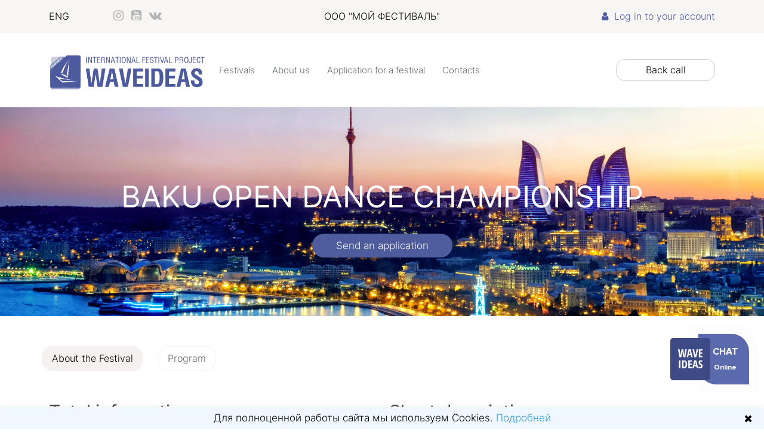

--- FILE ---
content_type: text/html; charset=UTF-8
request_url: https://myfest.art/en/festivals/OPENDANCECHAMPIONSHIP242
body_size: 12262
content:
<!doctype html> <html lang="en"> <head> <!-- Google Tag Manager --> <script>(function(w,d,s,l,i){w[l]=w[l]||[];w[l].push({'gtm.start':
                new Date().getTime(),event:'gtm.js'});var f=d.getElementsByTagName(s)[0],
            j=d.createElement(s),dl=l!='dataLayer'?'&l='+l:'';j.async=true;j.src=
            'https://www.googletagmanager.com/gtm.js?id='+i+dl;f.parentNode.insertBefore(j,f);
        })(window,document,'script','dataLayer','GTM-NJGJWBS');</script> <!-- End Google Tag Manager --> <title>Dance competition for children | international choreography competitions</title> <meta name="description" content="Become a participant in the international festival of classical and modern choreography in Baku; in March 2024, groups from all over the world will compete for championship"> <meta charset="UTF-8"> <meta property="og:title" content="Myfest.art - международный фестиваль Волна идей"> <meta property="og:site_name" content="myfest.art"> <meta property="og:url" content="https://myfest.art"> <meta property="og:description" content="Официальный сайт международного фестивального проекта Волна идей. На нашем сейте Вы можете оставить заявку чтобы принять участие в фестивале."> <meta property="og:image" content="https://myfest.art/images/ogLogo.png"> <link rel="shortcut icon" href="/images/ico-logo.ico" type="image/x-icon"> <meta name="viewport" content="width=device-width, user-scalable=no, initial-scale=1.0, maximum-scale=1.0, minimum-scale=1.0"> <meta http-equiv="X-UA-Compatible" content="ie=edge"> <meta name="csrf-token" content="zibbFMJynJzgBAk2GMpMRcD0nMa4fYrEX4DEcf6a"> <link rel="canonical" href="/en/festivals/OPENDANCECHAMPIONSHIP242" /> <link rel="stylesheet" href="/widget/widget.css"> <link rel="preload" as="style" href="https://myfest.art/build/assets/frontend-9ac7b372.css" /><link rel="stylesheet" href="https://myfest.art/build/assets/frontend-9ac7b372.css" /> </head> <body class="new_class_000"> <!-- Google Tag Manager (noscript) --> <noscript><iframe src="https://www.googletagmanager.com/ns.html?id=GTM-NJGJWBS" height="0" width="0" style="display:none;visibility:hidden"></iframe></noscript> <!-- End Google Tag Manager (noscript) --> <!-- Modal --> <div class="modal fade" id="myModal" tabindex="-1" role="dialog" aria-labelledby="myModalLabel" aria-hidden="true"> <div class="modal-dialog"> <div class="modal-content"> <div class="modal-header"> <h3 class="modal-title" id="myModalLabel" >Call back order</h3> <button type="button" class="btn-close" data-bs-dismiss="modal" aria-label="Close"></button> </div> <form role="form" id="callback" onsubmit="ym(48279797, 'reachGoal', 'SEND_CONTACT_DATA'); return true;"> <div class="modal-body"> <div class=""> <div class="form-group mb-3"> <label for="callback-code">Country code:</label> <select name="callback-code" class="form-control" id="callback-code" required> <option value=""></option> <option value="93 Afghanistan">Afghanistan +93</option> <option value="355 Albania">Albania +355</option> <option value="21 Algeria">Algeria +21</option> <option value="684 American Samoa">American Samoa +684</option> <option value="376 Andorra">Andorra +376</option> <option value="244 Angola">Angola +244</option> <option value="1-264 Anguilla">Anguilla +1-264</option> <option value="1-268 Antigua and Barbuda">Antigua and Barbuda +1-268</option> <option value="54 Argentina">Argentina +54</option> <option value="374 Armenia">Armenia +374</option> <option value="297 Aruba">Aruba +297</option> <option value="247 Ascension">Ascension +247</option> <option value="61 Australia">Australia +61</option> <option value="672 Australian External Territories">Australian External Territories +672</option> <option value="43 Austria">Austria +43</option> <option value="994 Azerbaijan">Azerbaijan +994</option> <option value="351 Azores">Azores +351</option> <option value="1-242 Bahamas">Bahamas +1-242</option> <option value="973 Bahrain">Bahrain +973</option> <option value="880 Bangladesh">Bangladesh +880</option> <option value="1-246 Barbados">Barbados +1-246</option> <option value="375 Belarus">Belarus +375</option> <option value="32 Belgium">Belgium +32</option> <option value="501 Belize">Belize +501</option> <option value="229 Benin">Benin +229</option> <option value="1-441 Bermuda">Bermuda +1-441</option> <option value="975 Bhutan">Bhutan +975</option> <option value="591 Bolivia">Bolivia +591</option> <option value="387 Bosnia and Herzegovina">Bosnia and Herzegovina +387</option> <option value="267 Botswana">Botswana +267</option> <option value="55 Brazil">Brazil +55</option> <option value="1-284 British Virgin Islands">British Virgin Islands +1-284</option> <option value="673 Brunei">Brunei +673</option> <option value="359 Bulgaria">Bulgaria +359</option> <option value="226 Burkina Faso">Burkina Faso +226</option> <option value="257 Burundi">Burundi +257</option> <option value="7 Russia">Russia +7</option> <option value="855 Cambodia">Cambodia +855</option> <option value="237 Cameroon">Cameroon +237</option> <option value="238 Cape Verde">Cape Verde +238</option> <option value="1-345 Cayman Islands">Cayman Islands +1-345</option> <option value="236 Central African Republic">Central African Republic +236</option> <option value="235 Chad">Chad +235</option> <option value="56 Chile">Chile +56</option> <option value="86 China">China +86</option> <option value="672 Christmas Island">Christmas Island +672</option> <option value="672 Cocos Islands">Cocos Islands +672</option> <option value="57 Colombia">Colombia +57</option> <option value="1-670 Commonwealth of the Northern">Commonwealth of the Northern +1-670</option> <option value=" Mariana Islands">Mariana Islands +</option> <option value="269 Comoros and Mayotte Island">Comoros and Mayotte Island +269</option> <option value="242 Congo">Congo +242</option> <option value="243 Democratic Republic (ex. Zaire)">Democratic Republic (ex. Zaire) +243</option> <option value="682 Cook Islands">Cook Islands +682</option> <option value="506 Costa Rica">Costa Rica +506</option> <option value="385 Croatia">Croatia +385</option> <option value="53 Cuba">Cuba +53</option> <option value="357 Cyprus">Cyprus +357</option> <option value="420 Czech Republic">Czech Republic +420</option> <option value="45 Denmark">Denmark +45</option> <option value="246 Diego Garcia">Diego Garcia +246</option> <option value="253 Djibouti">Djibouti +253</option> <option value="1-767 Dominica">Dominica +1-767</option> <option value="1-809 Dominican Republic">Dominican Republic +1-809</option> <option value="62 East Timor">East Timor +62</option> <option value="593 Ecuador">Ecuador +593</option> <option value="20 Egypt">Egypt +20</option> <option value="503 El Salvador">El Salvador +503</option> <option value="240 Equatorial Guinea">Equatorial Guinea +240</option> <option value="291 Eritrea">Eritrea +291</option> <option value="372 Estonia">Estonia +372</option> <option value="251 Ethiopia">Ethiopia +251</option> <option value="298 Faeroe Islands">Faeroe Islands +298</option> <option value="500 Falkland Islands">Falkland Islands +500</option> <option value="679 Fiji">Fiji +679</option> <option value="358 Finland">Finland +358</option> <option value="33 France">France +33</option> <option value="590 French Antilles">French Antilles +590</option> <option value="594 French Guiana">French Guiana +594</option> <option value="689 French Polynesia">French Polynesia +689</option> <option value="241 Gabonese Republic">Gabonese Republic +241</option> <option value="220 Gambia">Gambia +220</option> <option value="995 Georgia">Georgia +995</option> <option value="49 Germany">Germany +49</option> <option value="233 Ghana">Ghana +233</option> <option value="350 Gibraltar">Gibraltar +350</option> <option value="30 Greece">Greece +30</option> <option value="299 Greenland">Greenland +299</option> <option value="1-473 Grenada">Grenada +1-473</option> <option value="671 Guam">Guam +671</option> <option value="502 Guatemala">Guatemala +502</option> <option value="224 Guinea">Guinea +224</option> <option value="245 Guinea-Bissau">Guinea-Bissau +245</option> <option value="592 Guyana">Guyana +592</option> <option value="509 Haiti">Haiti +509</option> <option value="504 Honduras">Honduras +504</option> <option value="852 Hong Kong">Hong Kong +852</option> <option value="36 Hungary">Hungary +36</option> <option value="354 Iceland">Iceland +354</option> <option value="91 India">India +91</option> <option value="62 Indonesia">Indonesia +62</option> <option value="98 Iran">Iran +98</option> <option value="964 Iraq">Iraq +964</option> <option value="353 Irish Republic">Irish Republic +353</option> <option value="972 Israel">Israel +972</option> <option value="39 Italy">Italy +39</option> <option value="225 Ivory Coast">Ivory Coast +225</option> <option value="1-876 Jamaica">Jamaica +1-876</option> <option value="81 Japan">Japan +81</option> <option value="962 Jordan">Jordan +962</option> <option value="7 Kazakhstan">Kazakhstan +7</option> <option value="254 Kenya">Kenya +254</option> <option value="686 Kiribati Republic">Kiribati Republic +686</option> <option value="850 Korea, Dem. People&#039;s Republic">Korea, Dem. People&#039;s Republic +850</option> <option value="82 Korea, Republic">Korea, Republic +82</option> <option value="965 Kuwait">Kuwait +965</option> <option value="996 Kyrgyzstan">Kyrgyzstan +996</option> <option value="856 Laos">Laos +856</option> <option value="371 Latvia">Latvia +371</option> <option value="961 Lebanon">Lebanon +961</option> <option value="266 Lesotho">Lesotho +266</option> <option value="231 Liberia">Liberia +231</option> <option value="21 Libya">Libya +21</option> <option value="41 Liechtenstein">Liechtenstein +41</option> <option value="370 Lithuania">Lithuania +370</option> <option value="352 Luxembourg">Luxembourg +352</option> <option value="853 Macau">Macau +853</option> <option value="389 Macedonia">Macedonia +389</option> <option value="261 Madagascar">Madagascar +261</option> <option value="265 Malawi">Malawi +265</option> <option value="60 Malaysia">Malaysia +60</option> <option value="960 Maldives">Maldives +960</option> <option value="223 Mali">Mali +223</option> <option value="356 Malta">Malta +356</option> <option value="692 Marshall Islands">Marshall Islands +692</option> <option value="596 Martinique">Martinique +596</option> <option value="222 Mauritania">Mauritania +222</option> <option value="230 Mauritius">Mauritius +230</option> <option value="52 Mexico">Mexico +52</option> <option value="691 Micronesia">Micronesia +691</option> <option value="377 Monaco">Monaco +377</option> <option value="976 Mongolia">Mongolia +976</option> <option value="1-664 Montserrat">Montserrat +1-664</option> <option value="373 Moldova">Moldova +373</option> <option value="212 Morocco">Morocco +212</option> <option value="258 Mozambique">Mozambique +258</option> <option value="95 Myanmar">Myanmar +95</option> <option value="264 Namibia">Namibia +264</option> <option value="674 Nauru">Nauru +674</option> <option value="977 Nepal">Nepal +977</option> <option value="31 Netherlands">Netherlands +31</option> <option value="599 Netherlands Antilles">Netherlands Antilles +599</option> <option value="687 New Caledonia">New Caledonia +687</option> <option value="64 New Zealand">New Zealand +64</option> <option value="505 Nicaragua">Nicaragua +505</option> <option value="227 Niger">Niger +227</option> <option value="234 Nigeria">Nigeria +234</option> <option value="683 Niue Islands">Niue Islands +683</option> <option value="672 Norfolk Island">Norfolk Island +672</option> <option value="670 Northern Mariana Islands">Northern Mariana Islands +670</option> <option value="47 Norway">Norway +47</option> <option value="968 Oman">Oman +968</option> <option value="92 Pakistan">Pakistan +92</option> <option value="680 Palau">Palau +680</option> <option value="507 Panama">Panama +507</option> <option value="675 Papua New Guinea">Papua New Guinea +675</option> <option value="595 Paraguay">Paraguay +595</option> <option value="51 Peru">Peru +51</option> <option value="63 Philippines">Philippines +63</option> <option value="48 Poland">Poland +48</option> <option value="351 Portugal">Portugal +351</option> <option value="1-787 Puerto Rico">Puerto Rico +1-787</option> <option value="974 Qatar">Qatar +974</option> <option value="378 Republic of San Marino">Republic of San Marino +378</option> <option value="262 Reunion Islands">Reunion Islands +262</option> <option value="40 Romania">Romania +40</option> <option value="7 Russia">Russia +7</option> <option value="250 Rwandese Republic">Rwandese Republic +250</option> <option value="247 Saint Helena and Ascension Island">Saint Helena and Ascension Island +247</option> <option value="508 Saint Pierre et Miquelon">Saint Pierre et Miquelon +508</option> <option value="39 San Marino">San Marino +39</option> <option value="239 Sao Tome e Principe">Sao Tome e Principe +239</option> <option value="966 Saudi Arabia">Saudi Arabia +966</option> <option value="221 Senegal">Senegal +221</option> <option value="248 Seychelles">Seychelles +248</option> <option value="232 Sierra Leone">Sierra Leone +232</option> <option value="65 Singapore">Singapore +65</option> <option value="421 Slovak Republic">Slovak Republic +421</option> <option value="386 Slovenia">Slovenia +386</option> <option value="677 Solomon Islands">Solomon Islands +677</option> <option value="252 Somalia">Somalia +252</option> <option value="27 South Africa">South Africa +27</option> <option value="34 Spain">Spain +34</option> <option value="94 Sri Lanka">Sri Lanka +94</option> <option value="1-869 St. Kitts and Nevis">St. Kitts and Nevis +1-869</option> <option value="1-758 St. Lucia">St. Lucia +1-758</option> <option value="1-784 St. Vincent and the Grenadines">St. Vincent and the Grenadines +1-784</option> <option value="249 Sudan">Sudan +249</option> <option value="597 Suriname">Suriname +597</option> <option value="47 Svalbard and Jan Mayen Islands">Svalbard and Jan Mayen Islands +47</option> <option value="268 Swaziland">Swaziland +268</option> <option value="46 Sweden">Sweden +46</option> <option value="41 Switzerland">Switzerland +41</option> <option value="963 Syria">Syria +963</option> <option value="886 Taiwan">Taiwan +886</option> <option value="992 Tajikistan">Tajikistan +992</option> <option value="255 Tanzania">Tanzania +255</option> <option value="66 Thailand">Thailand +66</option> <option value="228 Togolese Republic">Togolese Republic +228</option> <option value="690 Tokelau">Tokelau +690</option> <option value="676 Tonga">Tonga +676</option> <option value="1-868 Trinidad and Tobago">Trinidad and Tobago +1-868</option> <option value="21 Tunisia">Tunisia +21</option> <option value="90 Turkey">Turkey +90</option> <option value="993 Turkmenistan">Turkmenistan +993</option> <option value="1-649 Turks &amp; Caicos Islands">Turks &amp; Caicos Islands +1-649</option> <option value="688 Tuvalu">Tuvalu +688</option> <option value="256 Uganda">Uganda +256</option> <option value="380 Ukraine">Ukraine +380</option> <option value="971 United Arab Emirates">United Arab Emirates +971</option> <option value="44 United Kingdom">United Kingdom +44</option> <option value="598 Uruguay">Uruguay +598</option> <option value="1-340 US Virgin Islands">US Virgin Islands +1-340</option> <option value="1 USА">USА +1</option> <option value="998 Uzbekistan">Uzbekistan +998</option> <option value="678 Vanuatu">Vanuatu +678</option> <option value="39 Vatican City State">Vatican City State +39</option> <option value="58 Venezuela">Venezuela +58</option> <option value="84 Vietnam">Vietnam +84</option> <option value="681 Wallis and Futuna">Wallis and Futuna +681</option> <option value="21 Western Sahara">Western Sahara +21</option> <option value="685 Western Samoa">Western Samoa +685</option> <option value="967 Yemen, North">Yemen, North +967</option> <option value="969 Yemen, South">Yemen, South +969</option> <option value="381 Yugoslavia">Yugoslavia +381</option> <option value="243 Zaire">Zaire +243</option> <option value="260 Zambia">Zambia +260</option> <option value="259 Zanzibar">Zanzibar +259</option> <option value="263 Zimbabwe">Zimbabwe +263</option> </select> </div> <div class="form-group"> <label for="callback-phone">Phone:</label> <input type="text" step="1" class="form-control" id="callback-phone" name="callback-phone" placeholder="1234567" required> </div> </div> </div> <div class="modal-footer"> <div></div> <button  type="submit" class="btn btn-primary" id="callback-form-button">Send</button> </div> </form> </div> </div> </div> <div class="pre-header"> <div class="container"> <div class="row"> <div class="col-md-4 header-logo-block"> <div class="lang-select-block"> <!-- <img src="/images/flags/020-flag.svg" alt=""> --><span> ENG <span class="glyphicon glyphicon-chevron-down"></span></span> <div class="pre-header-lang-list"> <a href="/changeLang/en" class="d-block w-100 lang-item" data-lang="en">ENG</a> <a href="/changeLang/ru" class="d-block w-100 lang-item" data-lang="ru">RUS</a> </div> </div> <div class="pre-header-social-links"> <a rel="nofollow" href="https://www.instagram.com/waveideasfest/" target="_blank"><i class="fa fa-instagram" aria-hidden="true"></i></a> <a rel="nofollow" href="https://www.youtube.com/waveideas" target="_blank"><i class="fa fa-youtube-square" aria-hidden="true"></i></a> <a rel="nofollow" href="https://vk.com/waveideas" target="_blank"><i class="fa fa-vk text" aria-hidden="true"></i></a> </div> <div class="clearfix"></div> </div> <div class="col-md-4 my-2 my-md-0" style="text-align: center">ООО "МОЙ ФЕСТИВАЛЬ"</div> <div class="col-md-4  header-login-block"> <div class="header-right-bar"> <a rel="nofollow" href="https://private.myfest.by/webapp"> <i class="fa fa-user"></i> <span style="margin-left: 5px;">Log in to your account</span> </a> </div> <div class="clearfix"></div> </div> </div> </div> </div> <div class="header" id="header"> <div class="container"> <div class="row header-row"> <div class="col-xs-12 col-sm-12 col-md-3 header-logo"> <a href="/"> <img src="/upload/images/myfest_logo_en.png" alt="" style="margin-top: 15px; max-width: 262px;"> </a> </div> <div class="col-xs-12 col-sm-12 col-sm-4 col-md-5"> <div class="row"> <ul class="top-menu" style="margin-bottom: 0;"> <li><a href="/en/festivals">Festivals</a></li> <li><a href="/en/about">About us</a></li> <li><a rel="nofollow" href="https://private.myfest.by/webapp">Application for a festival</a></li> <li><a href="/en/contacts">Contacts</a></li> </ul> </div> </div> <div class="col-xs-12 col-sm-6 col-sm-3 col-md-2"> </div> <div class="col-xs-12 col-sm-6 col-md-2"> <div  class="callback" data-bs-toggle="modal" data-bs-target="#myModal" onclick="ym(48279797, 'reachGoal', 'ORDER_CALL'); return true;"> Back call </div> </div> </div> </div> </div> <div class="banner" id="banner" style="background-image: url( /storage/files/festivals/60/b0/60b02e16dbfff613ed03dfcf1942b911.webp ); background-position-x: center; min-height: 350px; display: flex;align-items: center; "> <div class="container"> <div class="row"> <div class="col-md-12 banner-text"> <h1 class="banner-in-festival-card">BAKU OPEN DANCE CHAMPIONSHIP</h1> <div class="main-page-slider-btn-block"> <a rel="nofollow" href="https://private.myfest.by/webapp" target="_blank" class="my-btn">Send an application</a> </div> </div> </div> </div> </div> <div class="card-festival" id="card-festival"> <div class="container"> <div class="row"> <!-- Nav tabs --> <ul class="nav nav-tabs card-festival-tabs" id="myTab" role="tablist"> <li class="nav-item me-4" role="presentation"> <button class="nav-link active" data-bs-toggle="tab" data-bs-target="#about" >About the Festival</button> </li> <li class="nav-item me-4" role="presentation"> <button class="nav-link" data-bs-toggle="tab" data-bs-target="#section-369">Program</button> </li> </ul> <div class="tab-content" id="myTabContent"> <div class="tab-pane fade active show" id="about" role="tabpanel" aria-labelledby="about" tabindex="0"> <div class="row"> <div class="col-md-6"> <h2>Total information</h2> <div><p>Date: March 10, 2024</p><p><span style="text-align: var(--bs-body-text-align);">Venue: Baku. Azairbajan</span></p><p>Age of participants: from 5 years</p><p><br></p><p><span style="text-align: var(--bs-body-text-align);"><i>Applications are accepted until February 1, 2024</i></span><br></p></div> <div class="card-festival-nomination"> <h2 class="card-festival-nomination-h2">Nominations of the festival</h2> <div class="col-md-12"> <p> <img src="/images/horeografiya-icon.png" alt="BAKU OPEN DANCE CHAMPIONSHIP - Choreography"> Choreography </p> </div> <div class="clearfix"></div> </div> </div> <div class="col-md-6 card-festival-right-block"> <h2>Short description</h2> <div><p>The largest city in the Caucasus invites dance groups to evaluate their abilities in Baku. A city where innovation and centuries-old history come together. It is here, in March 2024, that teams from all over the world will come to compete for championship.</p><p><br></p><p>The beautiful cosmopolitan city of Baku captivates with its atmosphere. The squares are strewn with many architectural monuments and facades. We will get to know them in the best traditions of the WaveIdeas.</p></div> </div> </div> <h2 class="text-center mt-5">Галерея</h2> <div class="row mt-4"> <a href="/storage/files/festivals/b8/34/b83485a5468ca60e363b3c3a4762ef53.webp" class="col-lg-4 mb-4" data-lightbox="gallery" style="height: 238px;"> <img alt="BAKU OPEN DANCE CHAMPIONSHIP" style="height: 100%; width: 100%; object-fit: cover" src="/imgcache/418/238/storage/files/festivals/b8/34/b83485a5468ca60e363b3c3a4762ef53.webp" > </a> <a href="/storage/files/festivals/6f/c5/6fc5482e17339f87f72896561a9cada1.webp" class="col-lg-4 mb-4" data-lightbox="gallery" style="height: 238px;"> <img alt="BAKU OPEN DANCE CHAMPIONSHIP" style="height: 100%; width: 100%; object-fit: cover" src="/imgcache/418/238/storage/files/festivals/6f/c5/6fc5482e17339f87f72896561a9cada1.webp" > </a> <a href="/storage/files/festivals/b5/c3/b5c3087bea35314a0cc141d263e58a4c.webp" class="col-lg-4 mb-4" data-lightbox="gallery" style="height: 238px;"> <img alt="BAKU OPEN DANCE CHAMPIONSHIP" style="height: 100%; width: 100%; object-fit: cover" src="/imgcache/418/238/storage/files/festivals/b5/c3/b5c3087bea35314a0cc141d263e58a4c.webp" > </a> <a href="/storage/files/festivals/4f/7a/4f7a1ca64a9e01bf04207cd13b725366.webp" class="col-lg-4 mb-4" data-lightbox="gallery" style="height: 238px;"> <img alt="BAKU OPEN DANCE CHAMPIONSHIP" style="height: 100%; width: 100%; object-fit: cover" src="/imgcache/418/238/storage/files/festivals/4f/7a/4f7a1ca64a9e01bf04207cd13b725366.webp" > </a> <a href="/storage/files/festivals/08/33/08332dae33b6fc122c7775b8f15372a0.webp" class="col-lg-4 mb-4" data-lightbox="gallery" style="height: 238px;"> <img alt="BAKU OPEN DANCE CHAMPIONSHIP" style="height: 100%; width: 100%; object-fit: cover" src="/imgcache/418/238/storage/files/festivals/08/33/08332dae33b6fc122c7775b8f15372a0.webp" > </a> </div> </div> <div class="tab-pane fade" id="section-369" role="tabpanel" aria-labelledby="section-369" tabindex="0"><p>DATES:</p><p><span style="text-align: var(--bs-body-text-align);">10-15 MARCH 2024</span></p><p><span style="text-align: var(--bs-body-text-align);">INCLUDED IN THE PRICE:</span><br></p><ul><li><span style="text-align: var(--bs-body-text-align);">4 NIGHTS - AT A HOTEL IN BAKU</span></li><li><span style="text-align: var(--bs-body-text-align);">2 MEALS A TIME IN THE HOTEL RESTAURANT (BREAKFAST, DINNER)</span></li><li><span style="text-align: var(--bs-body-text-align);">FLIGHT MINSK-BAKU-MINSK</span></li><li><span style="text-align: var(--bs-body-text-align);">TRANSFER AIRPORT-HOTEL-AIRPORT</span></li></ul><p>ADDITIONALLY PAID:</p><ul><li><span style="text-align: var(--bs-body-text-align);">FESTIVAL FEE FOR PARTICIPATION IN THE COMPETITION</span><br></li></ul><p>PRICE ON REQUEST</p></div> </div> </div> </div> </div> <div class="fest-request" id="fest-request"> <div class="container"> <div class="row"> <div class="col-md-12 fest-request-text"> You still have the opportunity to become a member of this festival! <div class="banner-button"><a target="_blank" rel="nofollow" href="https://private.myfest.by/webapp">Send an application</a></div> </div> </div> </div> </div> <div class="preimushestva  " id="preimushestva"> <div class="container"> <h2>Why choose us?</h2> <div class="row items"> <div class="col-sx-12 col-sm-6 col-md-4"> <div class="item item-1"> <p class="preimushestva-item-p">10 years of festival experience</p> </div> </div> <div class="col-sx-12 col-sm-6 col-md-4"> <div class="item item-2"> <p class="preimushestva-item-p">More than 100 successful projects</p> </div> </div> <div class="col-sx-12 col-sm-6 col-md-4"> <div class="item item-3"> <p class="preimushestva-item-p">Professional equipment</p> </div> </div> <div class="col-sx-12 col-sm-6 col-md-4"> <div class="item item-4"> <p class="preimushestva-item-p">The best concert and competition venues</p> </div> </div> <div class="col-sx-12 col-sm-6 col-md-4"> <div class="item item-5"> <p class="preimushestva-item-p">Tens of thousands of participants from different countries</p> </div> </div> <div class="col-sx-12 col-sm-6 col-md-4"> <div class="item item-6"> <p class="preimushestva-item-p">Cash prizes for winners and prize winners of competitions</p> </div> </div> </div> </div> </div><div class="review" id="review"> <div class="container"> <h2>Reviews</h2> <div class="row video-block"> <div class="col-md-4"> <iframe rel="nofollow"  src="https://www.youtube.com/embed/yIfkyud5V4g?rel=0" frameborder="0" allowfullscreen></iframe> </div> <div class="col-md-4"> <iframe  rel="nofollow" src="https://www.youtube.com/embed/gb0BH1TJ_PU?rel=0" frameborder="0" allowfullscreen></iframe> </div> <div class="col-md-4"> <iframe rel="nofollow" src="https://www.youtube.com/embed/CyO7RK-K39A?rel=0" frameborder="0" allowfullscreen></iframe> </div> </div> <div class="row"> <div class="review-button"> <a rel="nofollow" target="_blank" href="https://www.youtube.com/@Waveideas">Show more reviews</a> </div> </div> </div> </div> <div class="people-say" id="people-say"> <div class="container"> <h2>About us people say</h2> <div class="row mt-3"> <div class="col-md-6 people-say-left"> <p>During the years of concert and festival work, a large number of photo and video materials have been collected in various media, Internet space and television. Also, the "Wave of Ideas" cooperates with leading television channels, Internet portals and creative communities of European countries.</p> <p>Contestants of "Wave of Ideas" are active participants of television competitions, media projects. Public accounts of "Wave of Ideas" in popular social networks Instagram, VK, Facebook have thousands of subscribers.</p> <div class="people-say-button"><a href="/about">To learn more</a></div> </div> <div class="col-md-6 people-say-right"> <div class="row"> <div class="col-4 col-sm-4 col-md-4 brand-logo"> <a rel="nofollow" href="https://www.ctv.by/v-minsk-na-mezhdunarodnyy-festival-detey-i-molodezhi-sehalis-uchastniki-iz-7-stran"> <img  src="/upload/images/Пресса1.png" alt="ctv.by"> </a> </div> <div class="col-4 col-sm-4 col-md-4 brand-logo"> <a rel="nofollow" href="https://youtu.be/U6yzxi3g3IQ"> <img src="/upload/images/Пресса2.png" alt="onttv"> </a> </div> <div class="col-4 col-sm-4 col-md-4 brand-logo"> <a rel="nofollow" href="https://europaplustv.by/new/mezhdunarodnyy-konkurs-festival-skryzhavanni-minsk"> <img src="/upload/images/Пресса3.png" alt="europlus"> </a> </div> <div class="col-4 col-sm-4 col-md-4 brand-logo"> <a rel="nofollow" href="https://www.pu24.it/2017/06/27/grand-festival-domani-rocca-costanza-finale-delledizione-2017/229926/"> <img src="/upload/images/Пресса4.png" alt="24it"> </a> </div> <div class="col-4 col-sm-4 col-md-4 brand-logo"> <a rel="nofollow" href="https://muzika.mir.lt/tarptautinis-festivalis-grand-festival-2015/"> <img src="/upload/images/Пресса5.png" alt="music"> </a> </div> <div class="col-4 col-sm-4 col-md-4 brand-logo"> <a rel="nofollow" href="https://eaff.eu/en/festivals/535-4381-x-international-competition-grand-festival"> <img src="/upload/images/Пресса6.png" alt="euro association of folklor music"> </a> </div> </div> </div> </div> </div> </div> <div class="request" id="request"> <div class="container"> <h2>Do you want to become a member?</h2> <div class="row"> <div class="col-md-12 request-text"> Leave your contact details and our manager will tell you in more detail about how you can become a participant of the festival. </div> </div> <div class=""> <form action="#" method="post" id="fast-request" class="row"> <div class="col-md-3 request-input"> <select name="code"  class="form-control" id="callback-phone" required style="-moz-appearance: none; -webkit-appearance: none; appearance: none; height: 52px; border: none; border-radius: 25px; padding: 15px 0 15px 20px; width: 100%; background-color: #4c5b9e; color: #fff;"> <option value="">Country code *</option> <option value="93 Afghanistan">Afghanistan +93</option> <option value="355 Albania">Albania +355</option> <option value="21 Algeria">Algeria +21</option> <option value="684 American Samoa">American Samoa +684</option> <option value="376 Andorra">Andorra +376</option> <option value="244 Angola">Angola +244</option> <option value="1-264 Anguilla">Anguilla +1-264</option> <option value="1-268 Antigua and Barbuda">Antigua and Barbuda +1-268</option> <option value="54 Argentina">Argentina +54</option> <option value="374 Armenia">Armenia +374</option> <option value="297 Aruba">Aruba +297</option> <option value="247 Ascension">Ascension +247</option> <option value="61 Australia">Australia +61</option> <option value="672 Australian External Territories">Australian External Territories +672</option> <option value="43 Austria">Austria +43</option> <option value="994 Azerbaijan">Azerbaijan +994</option> <option value="351 Azores">Azores +351</option> <option value="1-242 Bahamas">Bahamas +1-242</option> <option value="973 Bahrain">Bahrain +973</option> <option value="880 Bangladesh">Bangladesh +880</option> <option value="1-246 Barbados">Barbados +1-246</option> <option value="375 Belarus">Belarus +375</option> <option value="32 Belgium">Belgium +32</option> <option value="501 Belize">Belize +501</option> <option value="229 Benin">Benin +229</option> <option value="1-441 Bermuda">Bermuda +1-441</option> <option value="975 Bhutan">Bhutan +975</option> <option value="591 Bolivia">Bolivia +591</option> <option value="387 Bosnia and Herzegovina">Bosnia and Herzegovina +387</option> <option value="267 Botswana">Botswana +267</option> <option value="55 Brazil">Brazil +55</option> <option value="1-284 British Virgin Islands">British Virgin Islands +1-284</option> <option value="673 Brunei">Brunei +673</option> <option value="359 Bulgaria">Bulgaria +359</option> <option value="226 Burkina Faso">Burkina Faso +226</option> <option value="257 Burundi">Burundi +257</option> <option value="7 Russia">Russia +7</option> <option value="855 Cambodia">Cambodia +855</option> <option value="237 Cameroon">Cameroon +237</option> <option value="238 Cape Verde">Cape Verde +238</option> <option value="1-345 Cayman Islands">Cayman Islands +1-345</option> <option value="236 Central African Republic">Central African Republic +236</option> <option value="235 Chad">Chad +235</option> <option value="56 Chile">Chile +56</option> <option value="86 China">China +86</option> <option value="672 Christmas Island">Christmas Island +672</option> <option value="672 Cocos Islands">Cocos Islands +672</option> <option value="57 Colombia">Colombia +57</option> <option value="1-670 Commonwealth of the Northern">Commonwealth of the Northern +1-670</option> <option value=" Mariana Islands">Mariana Islands +</option> <option value="269 Comoros and Mayotte Island">Comoros and Mayotte Island +269</option> <option value="242 Congo">Congo +242</option> <option value="243 Democratic Republic (ex. Zaire)">Democratic Republic (ex. Zaire) +243</option> <option value="682 Cook Islands">Cook Islands +682</option> <option value="506 Costa Rica">Costa Rica +506</option> <option value="385 Croatia">Croatia +385</option> <option value="53 Cuba">Cuba +53</option> <option value="357 Cyprus">Cyprus +357</option> <option value="420 Czech Republic">Czech Republic +420</option> <option value="45 Denmark">Denmark +45</option> <option value="246 Diego Garcia">Diego Garcia +246</option> <option value="253 Djibouti">Djibouti +253</option> <option value="1-767 Dominica">Dominica +1-767</option> <option value="1-809 Dominican Republic">Dominican Republic +1-809</option> <option value="62 East Timor">East Timor +62</option> <option value="593 Ecuador">Ecuador +593</option> <option value="20 Egypt">Egypt +20</option> <option value="503 El Salvador">El Salvador +503</option> <option value="240 Equatorial Guinea">Equatorial Guinea +240</option> <option value="291 Eritrea">Eritrea +291</option> <option value="372 Estonia">Estonia +372</option> <option value="251 Ethiopia">Ethiopia +251</option> <option value="298 Faeroe Islands">Faeroe Islands +298</option> <option value="500 Falkland Islands">Falkland Islands +500</option> <option value="679 Fiji">Fiji +679</option> <option value="358 Finland">Finland +358</option> <option value="33 France">France +33</option> <option value="590 French Antilles">French Antilles +590</option> <option value="594 French Guiana">French Guiana +594</option> <option value="689 French Polynesia">French Polynesia +689</option> <option value="241 Gabonese Republic">Gabonese Republic +241</option> <option value="220 Gambia">Gambia +220</option> <option value="995 Georgia">Georgia +995</option> <option value="49 Germany">Germany +49</option> <option value="233 Ghana">Ghana +233</option> <option value="350 Gibraltar">Gibraltar +350</option> <option value="30 Greece">Greece +30</option> <option value="299 Greenland">Greenland +299</option> <option value="1-473 Grenada">Grenada +1-473</option> <option value="671 Guam">Guam +671</option> <option value="502 Guatemala">Guatemala +502</option> <option value="224 Guinea">Guinea +224</option> <option value="245 Guinea-Bissau">Guinea-Bissau +245</option> <option value="592 Guyana">Guyana +592</option> <option value="509 Haiti">Haiti +509</option> <option value="504 Honduras">Honduras +504</option> <option value="852 Hong Kong">Hong Kong +852</option> <option value="36 Hungary">Hungary +36</option> <option value="354 Iceland">Iceland +354</option> <option value="91 India">India +91</option> <option value="62 Indonesia">Indonesia +62</option> <option value="98 Iran">Iran +98</option> <option value="964 Iraq">Iraq +964</option> <option value="353 Irish Republic">Irish Republic +353</option> <option value="972 Israel">Israel +972</option> <option value="39 Italy">Italy +39</option> <option value="225 Ivory Coast">Ivory Coast +225</option> <option value="1-876 Jamaica">Jamaica +1-876</option> <option value="81 Japan">Japan +81</option> <option value="962 Jordan">Jordan +962</option> <option value="7 Kazakhstan">Kazakhstan +7</option> <option value="254 Kenya">Kenya +254</option> <option value="686 Kiribati Republic">Kiribati Republic +686</option> <option value="850 Korea, Dem. People&#039;s Republic">Korea, Dem. People&#039;s Republic +850</option> <option value="82 Korea, Republic">Korea, Republic +82</option> <option value="965 Kuwait">Kuwait +965</option> <option value="996 Kyrgyzstan">Kyrgyzstan +996</option> <option value="856 Laos">Laos +856</option> <option value="371 Latvia">Latvia +371</option> <option value="961 Lebanon">Lebanon +961</option> <option value="266 Lesotho">Lesotho +266</option> <option value="231 Liberia">Liberia +231</option> <option value="21 Libya">Libya +21</option> <option value="41 Liechtenstein">Liechtenstein +41</option> <option value="370 Lithuania">Lithuania +370</option> <option value="352 Luxembourg">Luxembourg +352</option> <option value="853 Macau">Macau +853</option> <option value="389 Macedonia">Macedonia +389</option> <option value="261 Madagascar">Madagascar +261</option> <option value="265 Malawi">Malawi +265</option> <option value="60 Malaysia">Malaysia +60</option> <option value="960 Maldives">Maldives +960</option> <option value="223 Mali">Mali +223</option> <option value="356 Malta">Malta +356</option> <option value="692 Marshall Islands">Marshall Islands +692</option> <option value="596 Martinique">Martinique +596</option> <option value="222 Mauritania">Mauritania +222</option> <option value="230 Mauritius">Mauritius +230</option> <option value="52 Mexico">Mexico +52</option> <option value="691 Micronesia">Micronesia +691</option> <option value="377 Monaco">Monaco +377</option> <option value="976 Mongolia">Mongolia +976</option> <option value="1-664 Montserrat">Montserrat +1-664</option> <option value="373 Moldova">Moldova +373</option> <option value="212 Morocco">Morocco +212</option> <option value="258 Mozambique">Mozambique +258</option> <option value="95 Myanmar">Myanmar +95</option> <option value="264 Namibia">Namibia +264</option> <option value="674 Nauru">Nauru +674</option> <option value="977 Nepal">Nepal +977</option> <option value="31 Netherlands">Netherlands +31</option> <option value="599 Netherlands Antilles">Netherlands Antilles +599</option> <option value="687 New Caledonia">New Caledonia +687</option> <option value="64 New Zealand">New Zealand +64</option> <option value="505 Nicaragua">Nicaragua +505</option> <option value="227 Niger">Niger +227</option> <option value="234 Nigeria">Nigeria +234</option> <option value="683 Niue Islands">Niue Islands +683</option> <option value="672 Norfolk Island">Norfolk Island +672</option> <option value="670 Northern Mariana Islands">Northern Mariana Islands +670</option> <option value="47 Norway">Norway +47</option> <option value="968 Oman">Oman +968</option> <option value="92 Pakistan">Pakistan +92</option> <option value="680 Palau">Palau +680</option> <option value="507 Panama">Panama +507</option> <option value="675 Papua New Guinea">Papua New Guinea +675</option> <option value="595 Paraguay">Paraguay +595</option> <option value="51 Peru">Peru +51</option> <option value="63 Philippines">Philippines +63</option> <option value="48 Poland">Poland +48</option> <option value="351 Portugal">Portugal +351</option> <option value="1-787 Puerto Rico">Puerto Rico +1-787</option> <option value="974 Qatar">Qatar +974</option> <option value="378 Republic of San Marino">Republic of San Marino +378</option> <option value="262 Reunion Islands">Reunion Islands +262</option> <option value="40 Romania">Romania +40</option> <option value="7 Russia">Russia +7</option> <option value="250 Rwandese Republic">Rwandese Republic +250</option> <option value="247 Saint Helena and Ascension Island">Saint Helena and Ascension Island +247</option> <option value="508 Saint Pierre et Miquelon">Saint Pierre et Miquelon +508</option> <option value="39 San Marino">San Marino +39</option> <option value="239 Sao Tome e Principe">Sao Tome e Principe +239</option> <option value="966 Saudi Arabia">Saudi Arabia +966</option> <option value="221 Senegal">Senegal +221</option> <option value="248 Seychelles">Seychelles +248</option> <option value="232 Sierra Leone">Sierra Leone +232</option> <option value="65 Singapore">Singapore +65</option> <option value="421 Slovak Republic">Slovak Republic +421</option> <option value="386 Slovenia">Slovenia +386</option> <option value="677 Solomon Islands">Solomon Islands +677</option> <option value="252 Somalia">Somalia +252</option> <option value="27 South Africa">South Africa +27</option> <option value="34 Spain">Spain +34</option> <option value="94 Sri Lanka">Sri Lanka +94</option> <option value="1-869 St. Kitts and Nevis">St. Kitts and Nevis +1-869</option> <option value="1-758 St. Lucia">St. Lucia +1-758</option> <option value="1-784 St. Vincent and the Grenadines">St. Vincent and the Grenadines +1-784</option> <option value="249 Sudan">Sudan +249</option> <option value="597 Suriname">Suriname +597</option> <option value="47 Svalbard and Jan Mayen Islands">Svalbard and Jan Mayen Islands +47</option> <option value="268 Swaziland">Swaziland +268</option> <option value="46 Sweden">Sweden +46</option> <option value="41 Switzerland">Switzerland +41</option> <option value="963 Syria">Syria +963</option> <option value="886 Taiwan">Taiwan +886</option> <option value="992 Tajikistan">Tajikistan +992</option> <option value="255 Tanzania">Tanzania +255</option> <option value="66 Thailand">Thailand +66</option> <option value="228 Togolese Republic">Togolese Republic +228</option> <option value="690 Tokelau">Tokelau +690</option> <option value="676 Tonga">Tonga +676</option> <option value="1-868 Trinidad and Tobago">Trinidad and Tobago +1-868</option> <option value="21 Tunisia">Tunisia +21</option> <option value="90 Turkey">Turkey +90</option> <option value="993 Turkmenistan">Turkmenistan +993</option> <option value="1-649 Turks &amp; Caicos Islands">Turks &amp; Caicos Islands +1-649</option> <option value="688 Tuvalu">Tuvalu +688</option> <option value="256 Uganda">Uganda +256</option> <option value="380 Ukraine">Ukraine +380</option> <option value="971 United Arab Emirates">United Arab Emirates +971</option> <option value="44 United Kingdom">United Kingdom +44</option> <option value="598 Uruguay">Uruguay +598</option> <option value="1-340 US Virgin Islands">US Virgin Islands +1-340</option> <option value="1 USА">USА +1</option> <option value="998 Uzbekistan">Uzbekistan +998</option> <option value="678 Vanuatu">Vanuatu +678</option> <option value="39 Vatican City State">Vatican City State +39</option> <option value="58 Venezuela">Venezuela +58</option> <option value="84 Vietnam">Vietnam +84</option> <option value="681 Wallis and Futuna">Wallis and Futuna +681</option> <option value="21 Western Sahara">Western Sahara +21</option> <option value="685 Western Samoa">Western Samoa +685</option> <option value="967 Yemen, North">Yemen, North +967</option> <option value="969 Yemen, South">Yemen, South +969</option> <option value="381 Yugoslavia">Yugoslavia +381</option> <option value="243 Zaire">Zaire +243</option> <option value="260 Zambia">Zambia +260</option> <option value="259 Zanzibar">Zanzibar +259</option> <option value="263 Zimbabwe">Zimbabwe +263</option> </select> </div> <div class="col-md-3 request-input"> <input type="text" name="phone" placeholder="Phone *" required> </div> <div class="col-md-3 request-input"> <input type="email" name="email" placeholder="E-mail *" required> </div> <div class="col-md-3 request-input "> <input type="submit" name="" value="Send" style="width: 100%;"> </div> </form> </div> </div> </div> <div class="footer" id="footer"> <div class="container"> <div class="row logos"> <div class="col-xs-4 col-sm-4 col-md-2"> <a rel="nofollow" href="https://minskfest.by/" target="_blank"> <img src="/images/eurosport.png" alt="eurosport"> </a> </div> <div class="col-xs-4 col-sm-4 col-md-2"> <a rel="nofollow" href="https://albena.bg" target="_blank"> <img src="/images/rbk.png" alt="rbk"> </a> </div> <div class="col-xs-4 col-sm-4 col-md-2"> <a rel="nofollow" href="https://www.wepesaro.it/" target="_blank"> <img src="/images/rg.png" alt="rg"> </a> </div> <div class="col-xs-4 col-sm-4 col-md-2"> <a rel="nofollow" href="https://www.culturaltours.lt/" target="_blank"> <img src="/images/aif.png" alt="aif"> </a> </div> <div class="col-xs-4 col-sm-4 col-md-2"> <a rel="nofollow" href="https://www.dzintarukoncertzale.lv/" target="_blank"> <img src="/images/izvestia.png" alt="izvestia"> </a> </div> <div class="col-xs-4 col-sm-4 col-md-2"> <a rel="nofollow" href="https://primehall.by/" target="_blank"> <img src="/images/ng.png" alt="primehall"> </a> </div> </div> <div class="row"> <div class="col-md-5 footer-fest-item"> <h4 style="font-weight: bold;">Торговая марка: Waveideas™</h4> <p>Общество с ограниченной ответственностью «Мой Фестиваль» , (ООО «Мой Фестиваль»)</p> <p>Свидетельство о государственной регистрации юридического лица от 7 августа 2023 с регистрационным номером 193702488</p> <p>Юридический адрес: 220020, Республика Беларусь, г.Минск, ул.Тимирязева, д.97, каб.5</p> <p>Почтовый адрес: 220104, Республика Беларусь, г. Минск, ул. Лынькова, д. 17 А, кв.1</p> <p>УНП 193702488,</p> <p>Банковские реквизиты:</p> <p>IBAN BYN: BY96ALFA30122D76040010270000,</p> <p>IBAN EUR: BY81ALFA30122D76040020270000,</p> <p>в ЗАО «АЛЬФА-БАНК», г. Минск, ул. Сурганова, 43-47, 220013, Республика Беларусь</p> <p>SWIFT: ALFABY2X</p> <p>ТЕЛ.: +375 291757510</p> <p>E-MAIL: FEST@WAVEIDEAS.NET</p> </div> <div class="col-md-3 footer-menu-item"> <h3>О нас</h3> <a href="/festivals">Фестивали</a> <a href="/about">О нас</a> <a rel="nofollow" href="https://private.myfest.by/webapp">Заявка на фестиваль</a> <a href="/contacts">Контакты</a> <a href="/pay">Оплата (Фестиваль)</a> <div class="clearfix"></div> </div> <div class="col-md-4 footer-contacts-item"> <h3>Связаться с нами</h3> <div class="col-sm-12 col-md-12"> <a rel="nofollow" href="https://wa.me/message/6Y3NWTSBAZNWO1"  style="color: #93a3ac!important;">Whatsapp</a> <span  style="color: #93a3ac!important;">|</span> <a href="viber://chat?number=+375 29 736 39 52"  style="color: #93a3ac!important;">Viber</a> </div> <div class="col-sm-12 col-md-12"> <div class="footer-callback" data-bs-toggle="modal" data-bs-target="#myModal" onclick="ym(48279797, 'reachGoal', 'ORDER_CALL'); return true;">Обратный звонок</div> </div> <div class="col-md-12"> <p class="footer-contacts-email">E-mail: fest@waveideas.net</p> </div> <div class="col-md-12 footer-social"> <a rel="nofollow" href="https://www.instagram.com/waveideasfest/"><i class="fa fa-instagram" aria-hidden="true"></i></a> <a rel="nofollow" href="https://www.youtube.com/waveideas"><i class="fa fa-youtube-square" aria-hidden="true"></i></a> <a rel="nofollow" href="https://vk.com/waveideas"><i class="fa fa-vk" aria-hidden="true"></i></a> </div> <div class="clearfix"></div> </div> </div> <div class="row copyright"> <p>ООО "Мой фестиваль". Все права защищены. Копирование материалов без согласия администрации сайта запрещено.</p> </div> <div class="row mt-5"> <div class="col-md-12 text-center"> <img src="/assets/images/pay.png" alt="Оплатить" style="max-width: 100%; "> </div> </div> </div> </div> <div id="accept" style="position: fixed;bottom: 0px;left: 0px;width: 100%;text-align: center;background: aliceblue;padding: 5px 20px;font-size: 17px;box-shadow: 0 0 9px 0 #eee;" >Для полноценной работы сайта мы используем Cookies. <a rel="nofollow" target="_blank" href="https://docs.google.com/document/d/1h4bDbqoYEebvRkKbAuIbJq0KAH_K8-Q6/edit">Подробней</a> <i class="fa fa-close" style="position: absolute; right: 20px; top: 10px; cursor: pointer" onclick="localStorage.setItem('accept', 'yes'); $('#accept').remove()"></i> </div> <link rel="preload" as="style" href="https://myfest.art/build/assets/frontend-52f6d44c.css" /><link rel="modulepreload" href="https://myfest.art/build/assets/frontend-edb468dd.js" /><link rel="modulepreload" href="https://myfest.art/build/assets/axios-51e59096.js" /><link rel="modulepreload" href="https://myfest.art/build/assets/jquery.min-0b7db677.js" /><link rel="stylesheet" href="https://myfest.art/build/assets/frontend-52f6d44c.css" /><script type="module" src="https://myfest.art/build/assets/frontend-edb468dd.js"></script> <!-- The jQuery UI widget factory, can be omitted if jQuery UI is already included --> <!-- The Templates plugin is included to render the upload/download listings --> <!-- The Load Image plugin is included for the preview images and image resizing functionality --> <!-- The Canvas to Blob plugin is included for image resizing functionality --> <!-- Bootstrap JS is not required, but included for the responsive demo navigation --> <!-- blueimp Gallery script --> <!-- The Iframe Transport is required for browsers without support for XHR file uploads --> <!-- The basic File Upload plugin --> <!-- The main application script --> <!-- The XDomainRequest Transport is included for cross-domain file deletion for IE 8 and IE 9 --> <!--[if (gte IE 8)&(lt IE 10)]> <!-- <script src="/js/jQuery-File-Upload/js/cors/jquery.xdr-transport.js"></script>--> <![endif]--> <script src="/widget/widget.js" ></script> </body> </html> 

--- FILE ---
content_type: text/css
request_url: https://myfest.art/widget/widget.css
body_size: 71886
content:
@font-face {
    font-family: "Proxima Nova";
    src: url("[data-uri]") format("woff"),
        url("[data-uri]") format("woff2"),
        url("[data-uri]") format("ttf");
    font-weight: 400;
    font-style: normal;
}
#lhc_status_container {
    display: none !important;
}
#online-chat-wrapper.b-callback.language_en .b-callback__inner {
    width: 85px;
    height: 85px;
}
#fb-root .fb_dialog {
    display: none !important;
}
#online-chat-wrapper.b-callback {
    touch-action: manipulation;
    padding-left: 50px;
    position: relative;
    font-family: "Proxima Nova", Arial, Helvetica, sans-serif;
    line-height: 1.2;
    font-size: 16px;
    font-weight: 700;
    margin-bottom: 25px;
    position: fixed;
    bottom: 50px;
    right: 25px;
    z-index: 99999999 !important;
    cursor: pointer;
}
#lhc_container {
    z-index: 999999999 !important;
}
#online-chat-wrapper.b-callback * {
    box-sizing: border-box;
}
#online-chat-wrapper .b-callback__image {
    position: absolute;
    left: -47px;
    top: 50%;
    margin-top: -36px;
    z-index: 3;
    width: 67px;
    height: 71px;
}
#online-chat-wrapper .b-callback__image img {
    max-width: 100%;
    height: auto;
    display: block;
}
#online-chat-wrapper.b-callback.hover .b-callback__icons {
    visibility: visible;
    z-index: 2;
    transition: transform .3s, z-index .3s ease .35s;
}
#online-chat-wrapper .b-callback__inner {
    position: relative;
    z-index: 1;
    width: 119px;
    height: 119px;
    max-width: 120px;
    border-radius: 0px 30px;
    background: #5867AB;
    transform: scale(1);
    text-align: center;
    user-select: none;
    display: flex;
    align-items: center;
    justify-content: center;
    flex-direction: column;
    padding: 10px;
    padding-left: 15px;
}
#online-chat-wrapper .b-callback__inner::after {
	content: '';
	position: absolute;
	top: -25px;
	right: -20px;
	bottom: -10px;
	left: -25px;
}
#online-chat-wrapper .b-callback__inner::before {
    pointer-events: none;
    content: '';
    position: absolute;
    z-index: -1;
    top: 0; right: 0; bottom: 0; left: 0;
    background: rgba(206, 206, 223, 0.12);
    border-radius: 0px 30px;
    animation: pulse 2s infinite;
    backface-visibility: hidden;
}
#online-chat-wrapper .b-callback__icons {
    position: absolute;
    z-index: -1;
    top: 50%;
    transform: translateY(-50%);
    left: -50px;
    visibility: hidden;
    transition: transform .3s, z-index .3s;
    margin-top: -1px;
}
#online-chat-wrapper .b-callback__icon {
    width: 36px;
    transition: all .3s;
    cursor: pointer;
    position: relative;
    z-index: -1;
    opacity: 0;
    visibility: hidden;
}
#online-chat-wrapper .b-callback__icon .icon {
    transition: all .3s;
}
#online-chat-wrapper .b-callback__icon a {
    width: 36px;
    display: block;
}
#online-chat-wrapper .b-callback__icon a:hover .icon::before {
    transform: scale(1.412);
}
#online-chat-wrapper .b-callback__icon:nth-of-type(1) {
    transform: translate(18px, 20px);
    position: relative;
    z-index: 1;
}
#online-chat-wrapper .b-callback__icon:nth-of-type(2) {
    transform: translate(30px, 0px);
    margin: 10px 0px;
}
#online-chat-wrapper .b-callback__icon:nth-of-type(3) {
    transform: translate(20px, -18px);
    margin: 0px 0px 0px 15px;
}
#online-chat-wrapper .b-callback__icon:nth-of-type(4) {
    transform: translate(18px, -43px);
    margin-left: 36px;
}
#online-chat-wrapper .b-callback__icon:nth-of-type(5) {
    transform: translate(10px, -40px);
}
#online-chat-wrapper .b-callback__icon:nth-of-type(1),
#online-chat-wrapper .b-callback__icon:nth-of-type(5) {
    margin-left: 15px;
}
#online-chat-wrapper .b-callback__title {
    margin-bottom: 10px;
    text-transform: uppercase;
    color: #fff;
}
#online-chat-wrapper .b-callback__text {
    font-size: 12px;
    color: #FFFFFF;
}
#online-chat-wrapper.b-callback.hover .b-callback__icons > div {
    transform: translate(0, 0) !important;
    opacity: 1;
    visibility: visible;
}
@keyframes pulse {
    0% {
        transform: scale(1);
        opacity: 1;
    }
    50% {
        opacity: 0.8;
    }
    100% {
        transform: scale(1.4);
        opacity: 0;
    }
}
@keyframes color {
    0% {
        transform: translateX(0);
        color: #fff;
    }
    50% {
        color: #FCF44B;
    }
    100% {
        transform: translateX(0);
        color: #fff;
    }
}
@keyframes zoom {
    0% {
        transform: scale(1);
    }
    50% {
        transform: scale(0.9);
    }
    100% {
        transform: scale(1);
    }
}
#online-chat-wrapper.b-callback .icon {
    position: relative;
    z-index: 1;
    width: 36px !important;
    height: 36px !important;
}
#online-chat-wrapper.b-callback .icon::before {
    content: '';
    position: absolute;
    z-index: -2;
    top: 0; right: 0; bottom: 0; left: 0;
    transform: scale(1);
    transition: all .3s;
    border-radius: 18px;
}
#online-chat-wrapper.b-callback .icon::after {
    content: '';
    position: absolute;
    z-index: -1;
    top: 0; right: 0; bottom: 0; left: 0;
    border-radius: 50% !important;
    background-position: center !important;
}
#online-chat-wrapper.b-callback .chat_dialog.chat_dialog_advanced::after { background-image: url([data-uri]) !important; }
#online-chat-wrapper.b-callback .fb_dialog_fb_dialog_advanced::after { background-image: url([data-uri]) !important; }
#online-chat-wrapper.b-callback .viber_dialog.viber_dialog_advanced::after { background-image: url([data-uri]) !important; }
#online-chat-wrapper.b-callback .whatsapp_dialog.whatsapp_dialog_advanced::after { background-image: url([data-uri]) !important; }
#online-chat-wrapper.b-callback .telegram_dialog.telegram_dialog_advanced::after { background-image: url([data-uri]) !important; }
#online-chat-wrapper.b-callback .chat_dialog.chat_dialog_advanced::before { background: #17B929; }
#online-chat-wrapper.b-callback .fb_dialog_fb_dialog_advanced::before { background: #0382F9; }
#online-chat-wrapper.b-callback .viber_dialog.viber_dialog_advanced::before { background: #7D3DAF; }
#online-chat-wrapper.b-callback .whatsapp_dialog.whatsapp_dialog_advanced::before { background: #19D33E; }
#online-chat-wrapper.b-callback .telegram_dialog.telegram_dialog_advanced::before { background: #2BA5E1; }
#online-chat-wrapper.b-callback icon iframe { opacity: 0 !important; }
@media screen and (max-width: 1200px) {
    #online-chat-wrapper.b-callback {
        font-size: 12px;
        padding-left: 0;
    }
    #online-chat-wrapper .b-callback__inner {
        width: 85px;
        height: 85px;
        padding: 10px;
        padding-top: 15px;
    }
    #online-chat-wrapper .b-callback__title {
        margin-bottom: 5px;
    }
    #online-chat-wrapper .b-callback__image {
        display: none;
    }
    #online-chat-wrapper .b-callback__icons {
        z-index: -1;
        margin-top: -10px;
    }
    #online-chat-wrapper .b-callback__icon:nth-of-type(4) {
        margin-left: 26px;
    }
    #online-chat-wrapper .b-callback__icon:nth-of-type(5) {
        margin: 0;
        margin-left: 25px;
        margin-top: 7px;
    }
}

@media screen and (max-width: 767px) {
    #online-chat-wrapper.b-callback.language_en .b-callback__inner,
    #online-chat-wrapper .b-callback__inner {
        width: 75px;
        height: 75px;
        padding: 10px;
    }
    #online-chat-wrapper .b-callback__title {
        margin-bottom: 0;
    }
    #online-chat-wrapper .b-callback__text{
        display: none;
    }
    #online-chat-wrapper .b-callback__icon:nth-of-type(2){
        margin: 5px 0;
    }
}

--- FILE ---
content_type: application/javascript
request_url: https://myfest.art/build/assets/frontend-edb468dd.js
body_size: 32774
content:
import{c as we,b as Ce}from"./axios-51e59096.js";import{r as Ee,$ as he}from"./jquery.min-0b7db677.js";function re(e){return e!==null&&typeof e=="object"&&"constructor"in e&&e.constructor===Object}function ne(e={},t={}){Object.keys(t).forEach(i=>{typeof e[i]>"u"?e[i]=t[i]:re(t[i])&&re(e[i])&&Object.keys(t[i]).length>0&&ne(e[i],t[i])})}const me={body:{},addEventListener(){},removeEventListener(){},activeElement:{blur(){},nodeName:""},querySelector(){return null},querySelectorAll(){return[]},getElementById(){return null},createEvent(){return{initEvent(){}}},createElement(){return{children:[],childNodes:[],style:{},setAttribute(){},getElementsByTagName(){return[]}}},createElementNS(){return{}},importNode(){return null},location:{hash:"",host:"",hostname:"",href:"",origin:"",pathname:"",protocol:"",search:""}};function B(){const e=typeof document<"u"?document:{};return ne(e,me),e}const Ie={document:me,navigator:{userAgent:""},location:{hash:"",host:"",hostname:"",href:"",origin:"",pathname:"",protocol:"",search:""},history:{replaceState(){},pushState(){},go(){},back(){}},CustomEvent:function(){return this},addEventListener(){},removeEventListener(){},getComputedStyle(){return{getPropertyValue(){return""}}},Image(){},Date(){},screen:{},setTimeout(){},clearTimeout(){},matchMedia(){return{}},requestAnimationFrame(e){return typeof setTimeout>"u"?(e(),null):setTimeout(e,0)},cancelAnimationFrame(e){typeof setTimeout>"u"||clearTimeout(e)}};function O(){const e=typeof window<"u"?window:{};return ne(e,Ie),e}function Me(e){const t=e;Object.keys(t).forEach(i=>{try{t[i]=null}catch{}try{delete t[i]}catch{}})}function te(e,t=0){return setTimeout(e,t)}function Y(){return Date.now()}function Le(e){const t=O();let i;return t.getComputedStyle&&(i=t.getComputedStyle(e,null)),!i&&e.currentStyle&&(i=e.currentStyle),i||(i=e.style),i}function Pe(e,t="x"){const i=O();let s,a,n;const l=Le(e);return i.WebKitCSSMatrix?(a=l.transform||l.webkitTransform,a.split(",").length>6&&(a=a.split(", ").map(r=>r.replace(",",".")).join(", ")),n=new i.WebKitCSSMatrix(a==="none"?"":a)):(n=l.MozTransform||l.OTransform||l.MsTransform||l.msTransform||l.transform||l.getPropertyValue("transform").replace("translate(","matrix(1, 0, 0, 1,"),s=n.toString().split(",")),t==="x"&&(i.WebKitCSSMatrix?a=n.m41:s.length===16?a=parseFloat(s[12]):a=parseFloat(s[4])),t==="y"&&(i.WebKitCSSMatrix?a=n.m42:s.length===16?a=parseFloat(s[13]):a=parseFloat(s[5])),a||0}function R(e){return typeof e=="object"&&e!==null&&e.constructor&&Object.prototype.toString.call(e).slice(8,-1)==="Object"}function ke(e){return typeof window<"u"&&typeof window.HTMLElement<"u"?e instanceof HTMLElement:e&&(e.nodeType===1||e.nodeType===11)}function D(...e){const t=Object(e[0]),i=["__proto__","constructor","prototype"];for(let s=1;s<e.length;s+=1){const a=e[s];if(a!=null&&!ke(a)){const n=Object.keys(Object(a)).filter(l=>i.indexOf(l)<0);for(let l=0,r=n.length;l<r;l+=1){const o=n[l],d=Object.getOwnPropertyDescriptor(a,o);d!==void 0&&d.enumerable&&(R(t[o])&&R(a[o])?a[o].__swiper__?t[o]=a[o]:D(t[o],a[o]):!R(t[o])&&R(a[o])?(t[o]={},a[o].__swiper__?t[o]=a[o]:D(t[o],a[o])):t[o]=a[o])}}}return t}function q(e,t,i){e.style.setProperty(t,i)}function ge({swiper:e,targetPosition:t,side:i}){const s=O(),a=-e.translate;let n=null,l;const r=e.params.speed;e.wrapperEl.style.scrollSnapType="none",s.cancelAnimationFrame(e.cssModeFrameID);const o=t>a?"next":"prev",d=(f,h)=>o==="next"&&f>=h||o==="prev"&&f<=h,u=()=>{l=new Date().getTime(),n===null&&(n=l);const f=Math.max(Math.min((l-n)/r,1),0),h=.5-Math.cos(f*Math.PI)/2;let p=a+h*(t-a);if(d(p,t)&&(p=t),e.wrapperEl.scrollTo({[i]:p}),d(p,t)){e.wrapperEl.style.overflow="hidden",e.wrapperEl.style.scrollSnapType="",setTimeout(()=>{e.wrapperEl.style.overflow="",e.wrapperEl.scrollTo({[i]:p})}),s.cancelAnimationFrame(e.cssModeFrameID);return}e.cssModeFrameID=s.requestAnimationFrame(u)};u()}function V(e,t=""){return[...e.children].filter(i=>i.matches(t))}function ve(e,t=[]){const i=document.createElement(e);return i.classList.add(...Array.isArray(t)?t:[t]),i}function Ae(e){const t=O(),i=B(),s=e.getBoundingClientRect(),a=i.body,n=e.clientTop||a.clientTop||0,l=e.clientLeft||a.clientLeft||0,r=e===t?t.scrollY:e.scrollTop,o=e===t?t.scrollX:e.scrollLeft;return{top:s.top+r-n,left:s.left+o-l}}function Oe(e,t){const i=[];for(;e.previousElementSibling;){const s=e.previousElementSibling;t?s.matches(t)&&i.push(s):i.push(s),e=s}return i}function ze(e,t){const i=[];for(;e.nextElementSibling;){const s=e.nextElementSibling;t?s.matches(t)&&i.push(s):i.push(s),e=s}return i}function F(e,t){return O().getComputedStyle(e,null).getPropertyValue(t)}function X(e){let t=e,i;if(t){for(i=0;(t=t.previousSibling)!==null;)t.nodeType===1&&(i+=1);return i}}function U(e,t){const i=[];let s=e.parentElement;for(;s;)t?s.matches(t)&&i.push(s):i.push(s),s=s.parentElement;return i}function ie(e,t,i){const s=O();return i?e[t==="width"?"offsetWidth":"offsetHeight"]+parseFloat(s.getComputedStyle(e,null).getPropertyValue(t==="width"?"margin-right":"margin-top"))+parseFloat(s.getComputedStyle(e,null).getPropertyValue(t==="width"?"margin-left":"margin-bottom")):e.offsetWidth}let K;function De(){const e=O(),t=B();return{smoothScroll:t.documentElement&&t.documentElement.style&&"scrollBehavior"in t.documentElement.style,touch:!!("ontouchstart"in e||e.DocumentTouch&&t instanceof e.DocumentTouch)}}function be(){return K||(K=De()),K}let Q;function Ge({userAgent:e}={}){const t=be(),i=O(),s=i.navigator.platform,a=e||i.navigator.userAgent,n={ios:!1,android:!1},l=i.screen.width,r=i.screen.height,o=a.match(/(Android);?[\s\/]+([\d.]+)?/);let d=a.match(/(iPad).*OS\s([\d_]+)/);const u=a.match(/(iPod)(.*OS\s([\d_]+))?/),f=!d&&a.match(/(iPhone\sOS|iOS)\s([\d_]+)/),h=s==="Win32";let p=s==="MacIntel";const y=["1024x1366","1366x1024","834x1194","1194x834","834x1112","1112x834","768x1024","1024x768","820x1180","1180x820","810x1080","1080x810"];return!d&&p&&t.touch&&y.indexOf(`${l}x${r}`)>=0&&(d=a.match(/(Version)\/([\d.]+)/),d||(d=[0,1,"13_0_0"]),p=!1),o&&!h&&(n.os="android",n.android=!0),(d||f||u)&&(n.os="ios",n.ios=!0),n}function _e(e={}){return Q||(Q=Ge(e)),Q}let J;function Be(){const e=O();let t=!1;function i(){const s=e.navigator.userAgent.toLowerCase();return s.indexOf("safari")>=0&&s.indexOf("chrome")<0&&s.indexOf("android")<0}if(i()){const s=String(e.navigator.userAgent);if(s.includes("Version/")){const[a,n]=s.split("Version/")[1].split(" ")[0].split(".").map(l=>Number(l));t=a<16||a===16&&n<2}}return{isSafari:t||i(),needPerspectiveFix:t,isWebView:/(iPhone|iPod|iPad).*AppleWebKit(?!.*Safari)/i.test(e.navigator.userAgent)}}function He(){return J||(J=Be()),J}function Ve({swiper:e,on:t,emit:i}){const s=O();let a=null,n=null;const l=()=>{!e||e.destroyed||!e.initialized||(i("beforeResize"),i("resize"))},r=()=>{!e||e.destroyed||!e.initialized||(a=new ResizeObserver(u=>{n=s.requestAnimationFrame(()=>{const{width:f,height:h}=e;let p=f,y=h;u.forEach(({contentBoxSize:b,contentRect:x,target:c})=>{c&&c!==e.el||(p=x?x.width:(b[0]||b).inlineSize,y=x?x.height:(b[0]||b).blockSize)}),(p!==f||y!==h)&&l()})}),a.observe(e.el))},o=()=>{n&&s.cancelAnimationFrame(n),a&&a.unobserve&&e.el&&(a.unobserve(e.el),a=null)},d=()=>{!e||e.destroyed||!e.initialized||i("orientationchange")};t("init",()=>{if(e.params.resizeObserver&&typeof s.ResizeObserver<"u"){r();return}s.addEventListener("resize",l),s.addEventListener("orientationchange",d)}),t("destroy",()=>{o(),s.removeEventListener("resize",l),s.removeEventListener("orientationchange",d)})}function Ne({swiper:e,extendParams:t,on:i,emit:s}){const a=[],n=O(),l=(d,u={})=>{const f=n.MutationObserver||n.WebkitMutationObserver,h=new f(p=>{if(e.__preventObserver__)return;if(p.length===1){s("observerUpdate",p[0]);return}const y=function(){s("observerUpdate",p[0])};n.requestAnimationFrame?n.requestAnimationFrame(y):n.setTimeout(y,0)});h.observe(d,{attributes:typeof u.attributes>"u"?!0:u.attributes,childList:typeof u.childList>"u"?!0:u.childList,characterData:typeof u.characterData>"u"?!0:u.characterData}),a.push(h)},r=()=>{if(e.params.observer){if(e.params.observeParents){const d=U(e.el);for(let u=0;u<d.length;u+=1)l(d[u])}l(e.el,{childList:e.params.observeSlideChildren}),l(e.wrapperEl,{attributes:!1})}},o=()=>{a.forEach(d=>{d.disconnect()}),a.splice(0,a.length)};t({observer:!1,observeParents:!1,observeSlideChildren:!1}),i("init",r),i("destroy",o)}const Fe={on(e,t,i){const s=this;if(!s.eventsListeners||s.destroyed||typeof t!="function")return s;const a=i?"unshift":"push";return e.split(" ").forEach(n=>{s.eventsListeners[n]||(s.eventsListeners[n]=[]),s.eventsListeners[n][a](t)}),s},once(e,t,i){const s=this;if(!s.eventsListeners||s.destroyed||typeof t!="function")return s;function a(...n){s.off(e,a),a.__emitterProxy&&delete a.__emitterProxy,t.apply(s,n)}return a.__emitterProxy=t,s.on(e,a,i)},onAny(e,t){const i=this;if(!i.eventsListeners||i.destroyed||typeof e!="function")return i;const s=t?"unshift":"push";return i.eventsAnyListeners.indexOf(e)<0&&i.eventsAnyListeners[s](e),i},offAny(e){const t=this;if(!t.eventsListeners||t.destroyed||!t.eventsAnyListeners)return t;const i=t.eventsAnyListeners.indexOf(e);return i>=0&&t.eventsAnyListeners.splice(i,1),t},off(e,t){const i=this;return!i.eventsListeners||i.destroyed||!i.eventsListeners||e.split(" ").forEach(s=>{typeof t>"u"?i.eventsListeners[s]=[]:i.eventsListeners[s]&&i.eventsListeners[s].forEach((a,n)=>{(a===t||a.__emitterProxy&&a.__emitterProxy===t)&&i.eventsListeners[s].splice(n,1)})}),i},emit(...e){const t=this;if(!t.eventsListeners||t.destroyed||!t.eventsListeners)return t;let i,s,a;return typeof e[0]=="string"||Array.isArray(e[0])?(i=e[0],s=e.slice(1,e.length),a=t):(i=e[0].events,s=e[0].data,a=e[0].context||t),s.unshift(a),(Array.isArray(i)?i:i.split(" ")).forEach(l=>{t.eventsAnyListeners&&t.eventsAnyListeners.length&&t.eventsAnyListeners.forEach(r=>{r.apply(a,[l,...s])}),t.eventsListeners&&t.eventsListeners[l]&&t.eventsListeners[l].forEach(r=>{r.apply(a,s)})}),t}};function We(){const e=this;let t,i;const s=e.el;typeof e.params.width<"u"&&e.params.width!==null?t=e.params.width:t=s.clientWidth,typeof e.params.height<"u"&&e.params.height!==null?i=e.params.height:i=s.clientHeight,!(t===0&&e.isHorizontal()||i===0&&e.isVertical())&&(t=t-parseInt(F(s,"padding-left")||0,10)-parseInt(F(s,"padding-right")||0,10),i=i-parseInt(F(s,"padding-top")||0,10)-parseInt(F(s,"padding-bottom")||0,10),Number.isNaN(t)&&(t=0),Number.isNaN(i)&&(i=0),Object.assign(e,{width:t,height:i,size:e.isHorizontal()?t:i}))}function $e(){const e=this;function t(w){return e.isHorizontal()?w:{width:"height","margin-top":"margin-left","margin-bottom ":"margin-right","margin-left":"margin-top","margin-right":"margin-bottom","padding-left":"padding-top","padding-right":"padding-bottom",marginRight:"marginBottom"}[w]}function i(w,S){return parseFloat(w.getPropertyValue(t(S))||0)}const s=e.params,{wrapperEl:a,slidesEl:n,size:l,rtlTranslate:r,wrongRTL:o}=e,d=e.virtual&&s.virtual.enabled,u=d?e.virtual.slides.length:e.slides.length,f=V(n,`.${e.params.slideClass}, swiper-slide`),h=d?e.virtual.slides.length:f.length;let p=[];const y=[],b=[];let x=s.slidesOffsetBefore;typeof x=="function"&&(x=s.slidesOffsetBefore.call(e));let c=s.slidesOffsetAfter;typeof c=="function"&&(c=s.slidesOffsetAfter.call(e));const m=e.snapGrid.length,g=e.slidesGrid.length;let v=s.spaceBetween,T=-x,C=0,k=0;if(typeof l>"u")return;typeof v=="string"&&v.indexOf("%")>=0?v=parseFloat(v.replace("%",""))/100*l:typeof v=="string"&&(v=parseFloat(v)),e.virtualSize=-v,f.forEach(w=>{r?w.style.marginLeft="":w.style.marginRight="",w.style.marginBottom="",w.style.marginTop=""}),s.centeredSlides&&s.cssMode&&(q(a,"--swiper-centered-offset-before",""),q(a,"--swiper-centered-offset-after",""));const I=s.grid&&s.grid.rows>1&&e.grid;I&&e.grid.initSlides(h);let M;const L=s.slidesPerView==="auto"&&s.breakpoints&&Object.keys(s.breakpoints).filter(w=>typeof s.breakpoints[w].slidesPerView<"u").length>0;for(let w=0;w<h;w+=1){M=0;let S;if(f[w]&&(S=f[w]),I&&e.grid.updateSlide(w,S,h,t),!(f[w]&&F(S,"display")==="none")){if(s.slidesPerView==="auto"){L&&(f[w].style[t("width")]="");const E=getComputedStyle(S),A=S.style.transform,G=S.style.webkitTransform;if(A&&(S.style.transform="none"),G&&(S.style.webkitTransform="none"),s.roundLengths)M=e.isHorizontal()?ie(S,"width",!0):ie(S,"height",!0);else{const P=i(E,"width"),H=i(E,"padding-left"),z=i(E,"padding-right"),N=i(E,"margin-left"),W=i(E,"margin-right"),ae=E.getPropertyValue("box-sizing");if(ae&&ae==="border-box")M=P+N+W;else{const{clientWidth:Se,offsetWidth:Te}=S;M=P+H+z+N+W+(Te-Se)}}A&&(S.style.transform=A),G&&(S.style.webkitTransform=G),s.roundLengths&&(M=Math.floor(M))}else M=(l-(s.slidesPerView-1)*v)/s.slidesPerView,s.roundLengths&&(M=Math.floor(M)),f[w]&&(f[w].style[t("width")]=`${M}px`);f[w]&&(f[w].swiperSlideSize=M),b.push(M),s.centeredSlides?(T=T+M/2+C/2+v,C===0&&w!==0&&(T=T-l/2-v),w===0&&(T=T-l/2-v),Math.abs(T)<1/1e3&&(T=0),s.roundLengths&&(T=Math.floor(T)),k%s.slidesPerGroup===0&&p.push(T),y.push(T)):(s.roundLengths&&(T=Math.floor(T)),(k-Math.min(e.params.slidesPerGroupSkip,k))%e.params.slidesPerGroup===0&&p.push(T),y.push(T),T=T+M+v),e.virtualSize+=M+v,C=M,k+=1}}if(e.virtualSize=Math.max(e.virtualSize,l)+c,r&&o&&(s.effect==="slide"||s.effect==="coverflow")&&(a.style.width=`${e.virtualSize+v}px`),s.setWrapperSize&&(a.style[t("width")]=`${e.virtualSize+v}px`),I&&e.grid.updateWrapperSize(M,p,t),!s.centeredSlides){const w=[];for(let S=0;S<p.length;S+=1){let E=p[S];s.roundLengths&&(E=Math.floor(E)),p[S]<=e.virtualSize-l&&w.push(E)}p=w,Math.floor(e.virtualSize-l)-Math.floor(p[p.length-1])>1&&p.push(e.virtualSize-l)}if(d&&s.loop){const w=b[0]+v;if(s.slidesPerGroup>1){const S=Math.ceil((e.virtual.slidesBefore+e.virtual.slidesAfter)/s.slidesPerGroup),E=w*s.slidesPerGroup;for(let A=0;A<S;A+=1)p.push(p[p.length-1]+E)}for(let S=0;S<e.virtual.slidesBefore+e.virtual.slidesAfter;S+=1)s.slidesPerGroup===1&&p.push(p[p.length-1]+w),y.push(y[y.length-1]+w),e.virtualSize+=w}if(p.length===0&&(p=[0]),v!==0){const w=e.isHorizontal()&&r?"marginLeft":t("marginRight");f.filter((S,E)=>!s.cssMode||s.loop?!0:E!==f.length-1).forEach(S=>{S.style[w]=`${v}px`})}if(s.centeredSlides&&s.centeredSlidesBounds){let w=0;b.forEach(E=>{w+=E+(v||0)}),w-=v;const S=w-l;p=p.map(E=>E<0?-x:E>S?S+c:E)}if(s.centerInsufficientSlides){let w=0;if(b.forEach(S=>{w+=S+(v||0)}),w-=v,w<l){const S=(l-w)/2;p.forEach((E,A)=>{p[A]=E-S}),y.forEach((E,A)=>{y[A]=E+S})}}if(Object.assign(e,{slides:f,snapGrid:p,slidesGrid:y,slidesSizesGrid:b}),s.centeredSlides&&s.cssMode&&!s.centeredSlidesBounds){q(a,"--swiper-centered-offset-before",`${-p[0]}px`),q(a,"--swiper-centered-offset-after",`${e.size/2-b[b.length-1]/2}px`);const w=-e.snapGrid[0],S=-e.slidesGrid[0];e.snapGrid=e.snapGrid.map(E=>E+w),e.slidesGrid=e.slidesGrid.map(E=>E+S)}if(h!==u&&e.emit("slidesLengthChange"),p.length!==m&&(e.params.watchOverflow&&e.checkOverflow(),e.emit("snapGridLengthChange")),y.length!==g&&e.emit("slidesGridLengthChange"),s.watchSlidesProgress&&e.updateSlidesOffset(),!d&&!s.cssMode&&(s.effect==="slide"||s.effect==="fade")){const w=`${s.containerModifierClass}backface-hidden`,S=e.el.classList.contains(w);h<=s.maxBackfaceHiddenSlides?S||e.el.classList.add(w):S&&e.el.classList.remove(w)}}function Re(e){const t=this,i=[],s=t.virtual&&t.params.virtual.enabled;let a=0,n;typeof e=="number"?t.setTransition(e):e===!0&&t.setTransition(t.params.speed);const l=r=>s?t.slides[t.getSlideIndexByData(r)]:t.slides[r];if(t.params.slidesPerView!=="auto"&&t.params.slidesPerView>1)if(t.params.centeredSlides)(t.visibleSlides||[]).forEach(r=>{i.push(r)});else for(n=0;n<Math.ceil(t.params.slidesPerView);n+=1){const r=t.activeIndex+n;if(r>t.slides.length&&!s)break;i.push(l(r))}else i.push(l(t.activeIndex));for(n=0;n<i.length;n+=1)if(typeof i[n]<"u"){const r=i[n].offsetHeight;a=r>a?r:a}(a||a===0)&&(t.wrapperEl.style.height=`${a}px`)}function qe(){const e=this,t=e.slides,i=e.isElement?e.isHorizontal()?e.wrapperEl.offsetLeft:e.wrapperEl.offsetTop:0;for(let s=0;s<t.length;s+=1)t[s].swiperSlideOffset=(e.isHorizontal()?t[s].offsetLeft:t[s].offsetTop)-i-e.cssOverflowAdjustment()}function je(e=this&&this.translate||0){const t=this,i=t.params,{slides:s,rtlTranslate:a,snapGrid:n}=t;if(s.length===0)return;typeof s[0].swiperSlideOffset>"u"&&t.updateSlidesOffset();let l=-e;a&&(l=e),s.forEach(o=>{o.classList.remove(i.slideVisibleClass)}),t.visibleSlidesIndexes=[],t.visibleSlides=[];let r=i.spaceBetween;typeof r=="string"&&r.indexOf("%")>=0?r=parseFloat(r.replace("%",""))/100*t.size:typeof r=="string"&&(r=parseFloat(r));for(let o=0;o<s.length;o+=1){const d=s[o];let u=d.swiperSlideOffset;i.cssMode&&i.centeredSlides&&(u-=s[0].swiperSlideOffset);const f=(l+(i.centeredSlides?t.minTranslate():0)-u)/(d.swiperSlideSize+r),h=(l-n[0]+(i.centeredSlides?t.minTranslate():0)-u)/(d.swiperSlideSize+r),p=-(l-u),y=p+t.slidesSizesGrid[o];(p>=0&&p<t.size-1||y>1&&y<=t.size||p<=0&&y>=t.size)&&(t.visibleSlides.push(d),t.visibleSlidesIndexes.push(o),s[o].classList.add(i.slideVisibleClass)),d.progress=a?-f:f,d.originalProgress=a?-h:h}}function Ye(e){const t=this;if(typeof e>"u"){const u=t.rtlTranslate?-1:1;e=t&&t.translate&&t.translate*u||0}const i=t.params,s=t.maxTranslate()-t.minTranslate();let{progress:a,isBeginning:n,isEnd:l,progressLoop:r}=t;const o=n,d=l;if(s===0)a=0,n=!0,l=!0;else{a=(e-t.minTranslate())/s;const u=Math.abs(e-t.minTranslate())<1,f=Math.abs(e-t.maxTranslate())<1;n=u||a<=0,l=f||a>=1,u&&(a=0),f&&(a=1)}if(i.loop){const u=t.getSlideIndexByData(0),f=t.getSlideIndexByData(t.slides.length-1),h=t.slidesGrid[u],p=t.slidesGrid[f],y=t.slidesGrid[t.slidesGrid.length-1],b=Math.abs(e);b>=h?r=(b-h)/y:r=(b+y-p)/y,r>1&&(r-=1)}Object.assign(t,{progress:a,progressLoop:r,isBeginning:n,isEnd:l}),(i.watchSlidesProgress||i.centeredSlides&&i.autoHeight)&&t.updateSlidesProgress(e),n&&!o&&t.emit("reachBeginning toEdge"),l&&!d&&t.emit("reachEnd toEdge"),(o&&!n||d&&!l)&&t.emit("fromEdge"),t.emit("progress",a)}function Xe(){const e=this,{slides:t,params:i,slidesEl:s,activeIndex:a}=e,n=e.virtual&&i.virtual.enabled,l=o=>V(s,`.${i.slideClass}${o}, swiper-slide${o}`)[0];t.forEach(o=>{o.classList.remove(i.slideActiveClass,i.slideNextClass,i.slidePrevClass)});let r;if(n)if(i.loop){let o=a-e.virtual.slidesBefore;o<0&&(o=e.virtual.slides.length+o),o>=e.virtual.slides.length&&(o-=e.virtual.slides.length),r=l(`[data-swiper-slide-index="${o}"]`)}else r=l(`[data-swiper-slide-index="${a}"]`);else r=t[a];if(r){r.classList.add(i.slideActiveClass);let o=ze(r,`.${i.slideClass}, swiper-slide`)[0];i.loop&&!o&&(o=t[0]),o&&o.classList.add(i.slideNextClass);let d=Oe(r,`.${i.slideClass}, swiper-slide`)[0];i.loop&&!d===0&&(d=t[t.length-1]),d&&d.classList.add(i.slidePrevClass)}e.emitSlidesClasses()}const j=(e,t)=>{if(!e||e.destroyed||!e.params)return;const i=()=>e.isElement?"swiper-slide":`.${e.params.slideClass}`,s=t.closest(i());if(s){const a=s.querySelector(`.${e.params.lazyPreloaderClass}`);a&&a.remove()}},le=(e,t)=>{if(!e.slides[t])return;const i=e.slides[t].querySelector('[loading="lazy"]');i&&i.removeAttribute("loading")},se=e=>{if(!e||e.destroyed||!e.params)return;let t=e.params.lazyPreloadPrevNext;const i=e.slides.length;if(!i||!t||t<0)return;t=Math.min(t,i);const s=e.params.slidesPerView==="auto"?e.slidesPerViewDynamic():Math.ceil(e.params.slidesPerView),a=e.activeIndex,n=a+s-1;if(e.params.rewind)for(let l=a-t;l<=n+t;l+=1){const r=(l%i+i)%i;r!==a&&r>n&&le(e,r)}else for(let l=Math.max(n-t,0);l<=Math.min(n+t,i-1);l+=1)l!==a&&l>n&&le(e,l)};function Ue(e){const{slidesGrid:t,params:i}=e,s=e.rtlTranslate?e.translate:-e.translate;let a;for(let n=0;n<t.length;n+=1)typeof t[n+1]<"u"?s>=t[n]&&s<t[n+1]-(t[n+1]-t[n])/2?a=n:s>=t[n]&&s<t[n+1]&&(a=n+1):s>=t[n]&&(a=n);return i.normalizeSlideIndex&&(a<0||typeof a>"u")&&(a=0),a}function Ke(e){const t=this,i=t.rtlTranslate?t.translate:-t.translate,{snapGrid:s,params:a,activeIndex:n,realIndex:l,snapIndex:r}=t;let o=e,d;const u=h=>{let p=h-t.virtual.slidesBefore;return p<0&&(p=t.virtual.slides.length+p),p>=t.virtual.slides.length&&(p-=t.virtual.slides.length),p};if(typeof o>"u"&&(o=Ue(t)),s.indexOf(i)>=0)d=s.indexOf(i);else{const h=Math.min(a.slidesPerGroupSkip,o);d=h+Math.floor((o-h)/a.slidesPerGroup)}if(d>=s.length&&(d=s.length-1),o===n){d!==r&&(t.snapIndex=d,t.emit("snapIndexChange")),t.params.loop&&t.virtual&&t.params.virtual.enabled&&(t.realIndex=u(o));return}let f;t.virtual&&a.virtual.enabled&&a.loop?f=u(o):t.slides[o]?f=parseInt(t.slides[o].getAttribute("data-swiper-slide-index")||o,10):f=o,Object.assign(t,{previousSnapIndex:r,snapIndex:d,previousRealIndex:l,realIndex:f,previousIndex:n,activeIndex:o}),t.initialized&&se(t),t.emit("activeIndexChange"),t.emit("snapIndexChange"),l!==f&&t.emit("realIndexChange"),(t.initialized||t.params.runCallbacksOnInit)&&t.emit("slideChange")}function Qe(e){const t=this,i=t.params,s=e.closest(`.${i.slideClass}, swiper-slide`);let a=!1,n;if(s){for(let l=0;l<t.slides.length;l+=1)if(t.slides[l]===s){a=!0,n=l;break}}if(s&&a)t.clickedSlide=s,t.virtual&&t.params.virtual.enabled?t.clickedIndex=parseInt(s.getAttribute("data-swiper-slide-index"),10):t.clickedIndex=n;else{t.clickedSlide=void 0,t.clickedIndex=void 0;return}i.slideToClickedSlide&&t.clickedIndex!==void 0&&t.clickedIndex!==t.activeIndex&&t.slideToClickedSlide()}const Je={updateSize:We,updateSlides:$e,updateAutoHeight:Re,updateSlidesOffset:qe,updateSlidesProgress:je,updateProgress:Ye,updateSlidesClasses:Xe,updateActiveIndex:Ke,updateClickedSlide:Qe};function Ze(e=this.isHorizontal()?"x":"y"){const t=this,{params:i,rtlTranslate:s,translate:a,wrapperEl:n}=t;if(i.virtualTranslate)return s?-a:a;if(i.cssMode)return a;let l=Pe(n,e);return l+=t.cssOverflowAdjustment(),s&&(l=-l),l||0}function et(e,t){const i=this,{rtlTranslate:s,params:a,wrapperEl:n,progress:l}=i;let r=0,o=0;const d=0;i.isHorizontal()?r=s?-e:e:o=e,a.roundLengths&&(r=Math.floor(r),o=Math.floor(o)),i.previousTranslate=i.translate,i.translate=i.isHorizontal()?r:o,a.cssMode?n[i.isHorizontal()?"scrollLeft":"scrollTop"]=i.isHorizontal()?-r:-o:a.virtualTranslate||(i.isHorizontal()?r-=i.cssOverflowAdjustment():o-=i.cssOverflowAdjustment(),n.style.transform=`translate3d(${r}px, ${o}px, ${d}px)`);let u;const f=i.maxTranslate()-i.minTranslate();f===0?u=0:u=(e-i.minTranslate())/f,u!==l&&i.updateProgress(e),i.emit("setTranslate",i.translate,t)}function tt(){return-this.snapGrid[0]}function it(){return-this.snapGrid[this.snapGrid.length-1]}function st(e=0,t=this.params.speed,i=!0,s=!0,a){const n=this,{params:l,wrapperEl:r}=n;if(n.animating&&l.preventInteractionOnTransition)return!1;const o=n.minTranslate(),d=n.maxTranslate();let u;if(s&&e>o?u=o:s&&e<d?u=d:u=e,n.updateProgress(u),l.cssMode){const f=n.isHorizontal();if(t===0)r[f?"scrollLeft":"scrollTop"]=-u;else{if(!n.support.smoothScroll)return ge({swiper:n,targetPosition:-u,side:f?"left":"top"}),!0;r.scrollTo({[f?"left":"top"]:-u,behavior:"smooth"})}return!0}return t===0?(n.setTransition(0),n.setTranslate(u),i&&(n.emit("beforeTransitionStart",t,a),n.emit("transitionEnd"))):(n.setTransition(t),n.setTranslate(u),i&&(n.emit("beforeTransitionStart",t,a),n.emit("transitionStart")),n.animating||(n.animating=!0,n.onTranslateToWrapperTransitionEnd||(n.onTranslateToWrapperTransitionEnd=function(h){!n||n.destroyed||h.target===this&&(n.wrapperEl.removeEventListener("transitionend",n.onTranslateToWrapperTransitionEnd),n.onTranslateToWrapperTransitionEnd=null,delete n.onTranslateToWrapperTransitionEnd,i&&n.emit("transitionEnd"))}),n.wrapperEl.addEventListener("transitionend",n.onTranslateToWrapperTransitionEnd))),!0}const nt={getTranslate:Ze,setTranslate:et,minTranslate:tt,maxTranslate:it,translateTo:st};function at(e,t){const i=this;i.params.cssMode||(i.wrapperEl.style.transitionDuration=`${e}ms`),i.emit("setTransition",e,t)}function ye({swiper:e,runCallbacks:t,direction:i,step:s}){const{activeIndex:a,previousIndex:n}=e;let l=i;if(l||(a>n?l="next":a<n?l="prev":l="reset"),e.emit(`transition${s}`),t&&a!==n){if(l==="reset"){e.emit(`slideResetTransition${s}`);return}e.emit(`slideChangeTransition${s}`),l==="next"?e.emit(`slideNextTransition${s}`):e.emit(`slidePrevTransition${s}`)}}function rt(e=!0,t){const i=this,{params:s}=i;s.cssMode||(s.autoHeight&&i.updateAutoHeight(),ye({swiper:i,runCallbacks:e,direction:t,step:"Start"}))}function lt(e=!0,t){const i=this,{params:s}=i;i.animating=!1,!s.cssMode&&(i.setTransition(0),ye({swiper:i,runCallbacks:e,direction:t,step:"End"}))}const ot={setTransition:at,transitionStart:rt,transitionEnd:lt};function dt(e=0,t=this.params.speed,i=!0,s,a){typeof e=="string"&&(e=parseInt(e,10));const n=this;let l=e;l<0&&(l=0);const{params:r,snapGrid:o,slidesGrid:d,previousIndex:u,activeIndex:f,rtlTranslate:h,wrapperEl:p,enabled:y}=n;if(n.animating&&r.preventInteractionOnTransition||!y&&!s&&!a)return!1;const b=Math.min(n.params.slidesPerGroupSkip,l);let x=b+Math.floor((l-b)/n.params.slidesPerGroup);x>=o.length&&(x=o.length-1);const c=-o[x];if(r.normalizeSlideIndex)for(let g=0;g<d.length;g+=1){const v=-Math.floor(c*100),T=Math.floor(d[g]*100),C=Math.floor(d[g+1]*100);typeof d[g+1]<"u"?v>=T&&v<C-(C-T)/2?l=g:v>=T&&v<C&&(l=g+1):v>=T&&(l=g)}if(n.initialized&&l!==f&&(!n.allowSlideNext&&c<n.translate&&c<n.minTranslate()||!n.allowSlidePrev&&c>n.translate&&c>n.maxTranslate()&&(f||0)!==l))return!1;l!==(u||0)&&i&&n.emit("beforeSlideChangeStart"),n.updateProgress(c);let m;if(l>f?m="next":l<f?m="prev":m="reset",h&&-c===n.translate||!h&&c===n.translate)return n.updateActiveIndex(l),r.autoHeight&&n.updateAutoHeight(),n.updateSlidesClasses(),r.effect!=="slide"&&n.setTranslate(c),m!=="reset"&&(n.transitionStart(i,m),n.transitionEnd(i,m)),!1;if(r.cssMode){const g=n.isHorizontal(),v=h?c:-c;if(t===0){const T=n.virtual&&n.params.virtual.enabled;T&&(n.wrapperEl.style.scrollSnapType="none",n._immediateVirtual=!0),T&&!n._cssModeVirtualInitialSet&&n.params.initialSlide>0?(n._cssModeVirtualInitialSet=!0,requestAnimationFrame(()=>{p[g?"scrollLeft":"scrollTop"]=v})):p[g?"scrollLeft":"scrollTop"]=v,T&&requestAnimationFrame(()=>{n.wrapperEl.style.scrollSnapType="",n._immediateVirtual=!1})}else{if(!n.support.smoothScroll)return ge({swiper:n,targetPosition:v,side:g?"left":"top"}),!0;p.scrollTo({[g?"left":"top"]:v,behavior:"smooth"})}return!0}return n.setTransition(t),n.setTranslate(c),n.updateActiveIndex(l),n.updateSlidesClasses(),n.emit("beforeTransitionStart",t,s),n.transitionStart(i,m),t===0?n.transitionEnd(i,m):n.animating||(n.animating=!0,n.onSlideToWrapperTransitionEnd||(n.onSlideToWrapperTransitionEnd=function(v){!n||n.destroyed||v.target===this&&(n.wrapperEl.removeEventListener("transitionend",n.onSlideToWrapperTransitionEnd),n.onSlideToWrapperTransitionEnd=null,delete n.onSlideToWrapperTransitionEnd,n.transitionEnd(i,m))}),n.wrapperEl.addEventListener("transitionend",n.onSlideToWrapperTransitionEnd)),!0}function ct(e=0,t=this.params.speed,i=!0,s){typeof e=="string"&&(e=parseInt(e,10));const a=this;let n=e;return a.params.loop&&(a.virtual&&a.params.virtual.enabled?n=n+a.virtual.slidesBefore:n=a.getSlideIndexByData(n)),a.slideTo(n,t,i,s)}function ft(e=this.params.speed,t=!0,i){const s=this,{enabled:a,params:n,animating:l}=s;if(!a)return s;let r=n.slidesPerGroup;n.slidesPerView==="auto"&&n.slidesPerGroup===1&&n.slidesPerGroupAuto&&(r=Math.max(s.slidesPerViewDynamic("current",!0),1));const o=s.activeIndex<n.slidesPerGroupSkip?1:r,d=s.virtual&&n.virtual.enabled;if(n.loop){if(l&&!d&&n.loopPreventsSliding)return!1;s.loopFix({direction:"next"}),s._clientLeft=s.wrapperEl.clientLeft}return n.rewind&&s.isEnd?s.slideTo(0,e,t,i):s.slideTo(s.activeIndex+o,e,t,i)}function ut(e=this.params.speed,t=!0,i){const s=this,{params:a,snapGrid:n,slidesGrid:l,rtlTranslate:r,enabled:o,animating:d}=s;if(!o)return s;const u=s.virtual&&a.virtual.enabled;if(a.loop){if(d&&!u&&a.loopPreventsSliding)return!1;s.loopFix({direction:"prev"}),s._clientLeft=s.wrapperEl.clientLeft}const f=r?s.translate:-s.translate;function h(c){return c<0?-Math.floor(Math.abs(c)):Math.floor(c)}const p=h(f),y=n.map(c=>h(c));let b=n[y.indexOf(p)-1];if(typeof b>"u"&&a.cssMode){let c;n.forEach((m,g)=>{p>=m&&(c=g)}),typeof c<"u"&&(b=n[c>0?c-1:c])}let x=0;if(typeof b<"u"&&(x=l.indexOf(b),x<0&&(x=s.activeIndex-1),a.slidesPerView==="auto"&&a.slidesPerGroup===1&&a.slidesPerGroupAuto&&(x=x-s.slidesPerViewDynamic("previous",!0)+1,x=Math.max(x,0))),a.rewind&&s.isBeginning){const c=s.params.virtual&&s.params.virtual.enabled&&s.virtual?s.virtual.slides.length-1:s.slides.length-1;return s.slideTo(c,e,t,i)}return s.slideTo(x,e,t,i)}function pt(e=this.params.speed,t=!0,i){const s=this;return s.slideTo(s.activeIndex,e,t,i)}function ht(e=this.params.speed,t=!0,i,s=.5){const a=this;let n=a.activeIndex;const l=Math.min(a.params.slidesPerGroupSkip,n),r=l+Math.floor((n-l)/a.params.slidesPerGroup),o=a.rtlTranslate?a.translate:-a.translate;if(o>=a.snapGrid[r]){const d=a.snapGrid[r],u=a.snapGrid[r+1];o-d>(u-d)*s&&(n+=a.params.slidesPerGroup)}else{const d=a.snapGrid[r-1],u=a.snapGrid[r];o-d<=(u-d)*s&&(n-=a.params.slidesPerGroup)}return n=Math.max(n,0),n=Math.min(n,a.slidesGrid.length-1),a.slideTo(n,e,t,i)}function mt(){const e=this,{params:t,slidesEl:i}=e,s=t.slidesPerView==="auto"?e.slidesPerViewDynamic():t.slidesPerView;let a=e.clickedIndex,n;const l=e.isElement?"swiper-slide":`.${t.slideClass}`;if(t.loop){if(e.animating)return;n=parseInt(e.clickedSlide.getAttribute("data-swiper-slide-index"),10),t.centeredSlides?a<e.loopedSlides-s/2||a>e.slides.length-e.loopedSlides+s/2?(e.loopFix(),a=e.getSlideIndex(V(i,`${l}[data-swiper-slide-index="${n}"]`)[0]),te(()=>{e.slideTo(a)})):e.slideTo(a):a>e.slides.length-s?(e.loopFix(),a=e.getSlideIndex(V(i,`${l}[data-swiper-slide-index="${n}"]`)[0]),te(()=>{e.slideTo(a)})):e.slideTo(a)}else e.slideTo(a)}const gt={slideTo:dt,slideToLoop:ct,slideNext:ft,slidePrev:ut,slideReset:pt,slideToClosest:ht,slideToClickedSlide:mt};function vt(e){const t=this,{params:i,slidesEl:s}=t;if(!i.loop||t.virtual&&t.params.virtual.enabled)return;V(s,`.${i.slideClass}, swiper-slide`).forEach((n,l)=>{n.setAttribute("data-swiper-slide-index",l)}),t.loopFix({slideRealIndex:e,direction:i.centeredSlides?void 0:"next"})}function bt({slideRealIndex:e,slideTo:t=!0,direction:i,setTranslate:s,activeSlideIndex:a,byController:n,byMousewheel:l}={}){const r=this;if(!r.params.loop)return;r.emit("beforeLoopFix");const{slides:o,allowSlidePrev:d,allowSlideNext:u,slidesEl:f,params:h}=r;if(r.allowSlidePrev=!0,r.allowSlideNext=!0,r.virtual&&h.virtual.enabled){t&&(!h.centeredSlides&&r.snapIndex===0?r.slideTo(r.virtual.slides.length,0,!1,!0):h.centeredSlides&&r.snapIndex<h.slidesPerView?r.slideTo(r.virtual.slides.length+r.snapIndex,0,!1,!0):r.snapIndex===r.snapGrid.length-1&&r.slideTo(r.virtual.slidesBefore,0,!1,!0)),r.allowSlidePrev=d,r.allowSlideNext=u,r.emit("loopFix");return}const p=h.slidesPerView==="auto"?r.slidesPerViewDynamic():Math.ceil(parseFloat(h.slidesPerView,10));let y=h.loopedSlides||p;y%h.slidesPerGroup!==0&&(y+=h.slidesPerGroup-y%h.slidesPerGroup),r.loopedSlides=y;const b=[],x=[];let c=r.activeIndex;typeof a>"u"?a=r.getSlideIndex(r.slides.filter(C=>C.classList.contains(h.slideActiveClass))[0]):c=a;const m=i==="next"||!i,g=i==="prev"||!i;let v=0,T=0;if(a<y){v=Math.max(y-a,h.slidesPerGroup);for(let C=0;C<y-a;C+=1){const k=C-Math.floor(C/o.length)*o.length;b.push(o.length-k-1)}}else if(a>r.slides.length-y*2){T=Math.max(a-(r.slides.length-y*2),h.slidesPerGroup);for(let C=0;C<T;C+=1){const k=C-Math.floor(C/o.length)*o.length;x.push(k)}}if(g&&b.forEach(C=>{r.slides[C].swiperLoopMoveDOM=!0,f.prepend(r.slides[C]),r.slides[C].swiperLoopMoveDOM=!1}),m&&x.forEach(C=>{r.slides[C].swiperLoopMoveDOM=!0,f.append(r.slides[C]),r.slides[C].swiperLoopMoveDOM=!1}),r.recalcSlides(),h.slidesPerView==="auto"&&r.updateSlides(),h.watchSlidesProgress&&r.updateSlidesOffset(),t){if(b.length>0&&g)if(typeof e>"u"){const C=r.slidesGrid[c],I=r.slidesGrid[c+v]-C;l?r.setTranslate(r.translate-I):(r.slideTo(c+v,0,!1,!0),s&&(r.touches[r.isHorizontal()?"startX":"startY"]+=I))}else s&&r.slideToLoop(e,0,!1,!0);else if(x.length>0&&m)if(typeof e>"u"){const C=r.slidesGrid[c],I=r.slidesGrid[c-T]-C;l?r.setTranslate(r.translate-I):(r.slideTo(c-T,0,!1,!0),s&&(r.touches[r.isHorizontal()?"startX":"startY"]+=I))}else r.slideToLoop(e,0,!1,!0)}if(r.allowSlidePrev=d,r.allowSlideNext=u,r.controller&&r.controller.control&&!n){const C={slideRealIndex:e,slideTo:!1,direction:i,setTranslate:s,activeSlideIndex:a,byController:!0};Array.isArray(r.controller.control)?r.controller.control.forEach(k=>{!k.destroyed&&k.params.loop&&k.loopFix(C)}):r.controller.control instanceof r.constructor&&r.controller.control.params.loop&&r.controller.control.loopFix(C)}r.emit("loopFix")}function yt(){const e=this,{params:t,slidesEl:i}=e;if(!t.loop||e.virtual&&e.params.virtual.enabled)return;e.recalcSlides();const s=[];e.slides.forEach(a=>{const n=typeof a.swiperSlideIndex>"u"?a.getAttribute("data-swiper-slide-index")*1:a.swiperSlideIndex;s[n]=a}),e.slides.forEach(a=>{a.removeAttribute("data-swiper-slide-index")}),s.forEach(a=>{i.append(a)}),e.recalcSlides(),e.slideTo(e.realIndex,0)}const xt={loopCreate:vt,loopFix:bt,loopDestroy:yt};function St(e){const t=this;if(!t.params.simulateTouch||t.params.watchOverflow&&t.isLocked||t.params.cssMode)return;const i=t.params.touchEventsTarget==="container"?t.el:t.wrapperEl;t.isElement&&(t.__preventObserver__=!0),i.style.cursor="move",i.style.cursor=e?"grabbing":"grab",t.isElement&&requestAnimationFrame(()=>{t.__preventObserver__=!1})}function Tt(){const e=this;e.params.watchOverflow&&e.isLocked||e.params.cssMode||(e.isElement&&(e.__preventObserver__=!0),e[e.params.touchEventsTarget==="container"?"el":"wrapperEl"].style.cursor="",e.isElement&&requestAnimationFrame(()=>{e.__preventObserver__=!1}))}const wt={setGrabCursor:St,unsetGrabCursor:Tt};function Ct(e,t=this){function i(s){if(!s||s===B()||s===O())return null;s.assignedSlot&&(s=s.assignedSlot);const a=s.closest(e);return!a&&!s.getRootNode?null:a||i(s.getRootNode().host)}return i(t)}function Et(e){const t=this,i=B(),s=O(),a=t.touchEventsData;a.evCache.push(e);const{params:n,touches:l,enabled:r}=t;if(!r||!n.simulateTouch&&e.pointerType==="mouse"||t.animating&&n.preventInteractionOnTransition)return;!t.animating&&n.cssMode&&n.loop&&t.loopFix();let o=e;o.originalEvent&&(o=o.originalEvent);let d=o.target;if(n.touchEventsTarget==="wrapper"&&!t.wrapperEl.contains(d)||"which"in o&&o.which===3||"button"in o&&o.button>0||a.isTouched&&a.isMoved)return;const u=!!n.noSwipingClass&&n.noSwipingClass!=="",f=e.composedPath?e.composedPath():e.path;u&&o.target&&o.target.shadowRoot&&f&&(d=f[0]);const h=n.noSwipingSelector?n.noSwipingSelector:`.${n.noSwipingClass}`,p=!!(o.target&&o.target.shadowRoot);if(n.noSwiping&&(p?Ct(h,d):d.closest(h))){t.allowClick=!0;return}if(n.swipeHandler&&!d.closest(n.swipeHandler))return;l.currentX=o.pageX,l.currentY=o.pageY;const y=l.currentX,b=l.currentY,x=n.edgeSwipeDetection||n.iOSEdgeSwipeDetection,c=n.edgeSwipeThreshold||n.iOSEdgeSwipeThreshold;if(x&&(y<=c||y>=s.innerWidth-c))if(x==="prevent")e.preventDefault();else return;Object.assign(a,{isTouched:!0,isMoved:!1,allowTouchCallbacks:!0,isScrolling:void 0,startMoving:void 0}),l.startX=y,l.startY=b,a.touchStartTime=Y(),t.allowClick=!0,t.updateSize(),t.swipeDirection=void 0,n.threshold>0&&(a.allowThresholdMove=!1);let m=!0;d.matches(a.focusableElements)&&(m=!1,d.nodeName==="SELECT"&&(a.isTouched=!1)),i.activeElement&&i.activeElement.matches(a.focusableElements)&&i.activeElement!==d&&i.activeElement.blur();const g=m&&t.allowTouchMove&&n.touchStartPreventDefault;(n.touchStartForcePreventDefault||g)&&!d.isContentEditable&&o.preventDefault(),t.params.freeMode&&t.params.freeMode.enabled&&t.freeMode&&t.animating&&!n.cssMode&&t.freeMode.onTouchStart(),t.emit("touchStart",o)}function It(e){const t=B(),i=this,s=i.touchEventsData,{params:a,touches:n,rtlTranslate:l,enabled:r}=i;if(!r||!a.simulateTouch&&e.pointerType==="mouse")return;let o=e;if(o.originalEvent&&(o=o.originalEvent),!s.isTouched){s.startMoving&&s.isScrolling&&i.emit("touchMoveOpposite",o);return}const d=s.evCache.findIndex(C=>C.pointerId===o.pointerId);d>=0&&(s.evCache[d]=o);const u=s.evCache.length>1?s.evCache[0]:o,f=u.pageX,h=u.pageY;if(o.preventedByNestedSwiper){n.startX=f,n.startY=h;return}if(!i.allowTouchMove){o.target.matches(s.focusableElements)||(i.allowClick=!1),s.isTouched&&(Object.assign(n,{startX:f,startY:h,prevX:i.touches.currentX,prevY:i.touches.currentY,currentX:f,currentY:h}),s.touchStartTime=Y());return}if(a.touchReleaseOnEdges&&!a.loop){if(i.isVertical()){if(h<n.startY&&i.translate<=i.maxTranslate()||h>n.startY&&i.translate>=i.minTranslate()){s.isTouched=!1,s.isMoved=!1;return}}else if(f<n.startX&&i.translate<=i.maxTranslate()||f>n.startX&&i.translate>=i.minTranslate())return}if(t.activeElement&&o.target===t.activeElement&&o.target.matches(s.focusableElements)){s.isMoved=!0,i.allowClick=!1;return}if(s.allowTouchCallbacks&&i.emit("touchMove",o),o.targetTouches&&o.targetTouches.length>1)return;n.currentX=f,n.currentY=h;const p=n.currentX-n.startX,y=n.currentY-n.startY;if(i.params.threshold&&Math.sqrt(p**2+y**2)<i.params.threshold)return;if(typeof s.isScrolling>"u"){let C;i.isHorizontal()&&n.currentY===n.startY||i.isVertical()&&n.currentX===n.startX?s.isScrolling=!1:p*p+y*y>=25&&(C=Math.atan2(Math.abs(y),Math.abs(p))*180/Math.PI,s.isScrolling=i.isHorizontal()?C>a.touchAngle:90-C>a.touchAngle)}if(s.isScrolling&&i.emit("touchMoveOpposite",o),typeof s.startMoving>"u"&&(n.currentX!==n.startX||n.currentY!==n.startY)&&(s.startMoving=!0),s.isScrolling||i.zoom&&i.params.zoom&&i.params.zoom.enabled&&s.evCache.length>1){s.isTouched=!1;return}if(!s.startMoving)return;i.allowClick=!1,!a.cssMode&&o.cancelable&&o.preventDefault(),a.touchMoveStopPropagation&&!a.nested&&o.stopPropagation();let b=i.isHorizontal()?p:y,x=i.isHorizontal()?n.currentX-n.previousX:n.currentY-n.previousY;a.oneWayMovement&&(b=Math.abs(b)*(l?1:-1),x=Math.abs(x)*(l?1:-1)),n.diff=b,b*=a.touchRatio,l&&(b=-b,x=-x);const c=i.touchesDirection;i.swipeDirection=b>0?"prev":"next",i.touchesDirection=x>0?"prev":"next";const m=i.params.loop&&!a.cssMode;if(!s.isMoved){if(m&&i.loopFix({direction:i.swipeDirection}),s.startTranslate=i.getTranslate(),i.setTransition(0),i.animating){const C=new window.CustomEvent("transitionend",{bubbles:!0,cancelable:!0});i.wrapperEl.dispatchEvent(C)}s.allowMomentumBounce=!1,a.grabCursor&&(i.allowSlideNext===!0||i.allowSlidePrev===!0)&&i.setGrabCursor(!0),i.emit("sliderFirstMove",o)}let g;s.isMoved&&c!==i.touchesDirection&&m&&Math.abs(b)>=1&&(i.loopFix({direction:i.swipeDirection,setTranslate:!0}),g=!0),i.emit("sliderMove",o),s.isMoved=!0,s.currentTranslate=b+s.startTranslate;let v=!0,T=a.resistanceRatio;if(a.touchReleaseOnEdges&&(T=0),b>0?(m&&!g&&s.currentTranslate>(a.centeredSlides?i.minTranslate()-i.size/2:i.minTranslate())&&i.loopFix({direction:"prev",setTranslate:!0,activeSlideIndex:0}),s.currentTranslate>i.minTranslate()&&(v=!1,a.resistance&&(s.currentTranslate=i.minTranslate()-1+(-i.minTranslate()+s.startTranslate+b)**T))):b<0&&(m&&!g&&s.currentTranslate<(a.centeredSlides?i.maxTranslate()+i.size/2:i.maxTranslate())&&i.loopFix({direction:"next",setTranslate:!0,activeSlideIndex:i.slides.length-(a.slidesPerView==="auto"?i.slidesPerViewDynamic():Math.ceil(parseFloat(a.slidesPerView,10)))}),s.currentTranslate<i.maxTranslate()&&(v=!1,a.resistance&&(s.currentTranslate=i.maxTranslate()+1-(i.maxTranslate()-s.startTranslate-b)**T))),v&&(o.preventedByNestedSwiper=!0),!i.allowSlideNext&&i.swipeDirection==="next"&&s.currentTranslate<s.startTranslate&&(s.currentTranslate=s.startTranslate),!i.allowSlidePrev&&i.swipeDirection==="prev"&&s.currentTranslate>s.startTranslate&&(s.currentTranslate=s.startTranslate),!i.allowSlidePrev&&!i.allowSlideNext&&(s.currentTranslate=s.startTranslate),a.threshold>0)if(Math.abs(b)>a.threshold||s.allowThresholdMove){if(!s.allowThresholdMove){s.allowThresholdMove=!0,n.startX=n.currentX,n.startY=n.currentY,s.currentTranslate=s.startTranslate,n.diff=i.isHorizontal()?n.currentX-n.startX:n.currentY-n.startY;return}}else{s.currentTranslate=s.startTranslate;return}!a.followFinger||a.cssMode||((a.freeMode&&a.freeMode.enabled&&i.freeMode||a.watchSlidesProgress)&&(i.updateActiveIndex(),i.updateSlidesClasses()),i.params.freeMode&&a.freeMode.enabled&&i.freeMode&&i.freeMode.onTouchMove(),i.updateProgress(s.currentTranslate),i.setTranslate(s.currentTranslate))}function Mt(e){const t=this,i=t.touchEventsData,s=i.evCache.findIndex(g=>g.pointerId===e.pointerId);if(s>=0&&i.evCache.splice(s,1),["pointercancel","pointerout","pointerleave"].includes(e.type)&&!(e.type==="pointercancel"&&(t.browser.isSafari||t.browser.isWebView)))return;const{params:a,touches:n,rtlTranslate:l,slidesGrid:r,enabled:o}=t;if(!o||!a.simulateTouch&&e.pointerType==="mouse")return;let d=e;if(d.originalEvent&&(d=d.originalEvent),i.allowTouchCallbacks&&t.emit("touchEnd",d),i.allowTouchCallbacks=!1,!i.isTouched){i.isMoved&&a.grabCursor&&t.setGrabCursor(!1),i.isMoved=!1,i.startMoving=!1;return}a.grabCursor&&i.isMoved&&i.isTouched&&(t.allowSlideNext===!0||t.allowSlidePrev===!0)&&t.setGrabCursor(!1);const u=Y(),f=u-i.touchStartTime;if(t.allowClick){const g=d.path||d.composedPath&&d.composedPath();t.updateClickedSlide(g&&g[0]||d.target),t.emit("tap click",d),f<300&&u-i.lastClickTime<300&&t.emit("doubleTap doubleClick",d)}if(i.lastClickTime=Y(),te(()=>{t.destroyed||(t.allowClick=!0)}),!i.isTouched||!i.isMoved||!t.swipeDirection||n.diff===0||i.currentTranslate===i.startTranslate){i.isTouched=!1,i.isMoved=!1,i.startMoving=!1;return}i.isTouched=!1,i.isMoved=!1,i.startMoving=!1;let h;if(a.followFinger?h=l?t.translate:-t.translate:h=-i.currentTranslate,a.cssMode)return;if(t.params.freeMode&&a.freeMode.enabled){t.freeMode.onTouchEnd({currentPos:h});return}let p=0,y=t.slidesSizesGrid[0];for(let g=0;g<r.length;g+=g<a.slidesPerGroupSkip?1:a.slidesPerGroup){const v=g<a.slidesPerGroupSkip-1?1:a.slidesPerGroup;typeof r[g+v]<"u"?h>=r[g]&&h<r[g+v]&&(p=g,y=r[g+v]-r[g]):h>=r[g]&&(p=g,y=r[r.length-1]-r[r.length-2])}let b=null,x=null;a.rewind&&(t.isBeginning?x=t.params.virtual&&t.params.virtual.enabled&&t.virtual?t.virtual.slides.length-1:t.slides.length-1:t.isEnd&&(b=0));const c=(h-r[p])/y,m=p<a.slidesPerGroupSkip-1?1:a.slidesPerGroup;if(f>a.longSwipesMs){if(!a.longSwipes){t.slideTo(t.activeIndex);return}t.swipeDirection==="next"&&(c>=a.longSwipesRatio?t.slideTo(a.rewind&&t.isEnd?b:p+m):t.slideTo(p)),t.swipeDirection==="prev"&&(c>1-a.longSwipesRatio?t.slideTo(p+m):x!==null&&c<0&&Math.abs(c)>a.longSwipesRatio?t.slideTo(x):t.slideTo(p))}else{if(!a.shortSwipes){t.slideTo(t.activeIndex);return}t.navigation&&(d.target===t.navigation.nextEl||d.target===t.navigation.prevEl)?d.target===t.navigation.nextEl?t.slideTo(p+m):t.slideTo(p):(t.swipeDirection==="next"&&t.slideTo(b!==null?b:p+m),t.swipeDirection==="prev"&&t.slideTo(x!==null?x:p))}}function oe(){const e=this,{params:t,el:i}=e;if(i&&i.offsetWidth===0)return;t.breakpoints&&e.setBreakpoint();const{allowSlideNext:s,allowSlidePrev:a,snapGrid:n}=e,l=e.virtual&&e.params.virtual.enabled;e.allowSlideNext=!0,e.allowSlidePrev=!0,e.updateSize(),e.updateSlides(),e.updateSlidesClasses();const r=l&&t.loop;(t.slidesPerView==="auto"||t.slidesPerView>1)&&e.isEnd&&!e.isBeginning&&!e.params.centeredSlides&&!r?e.slideTo(e.slides.length-1,0,!1,!0):e.params.loop&&!l?e.slideToLoop(e.realIndex,0,!1,!0):e.slideTo(e.activeIndex,0,!1,!0),e.autoplay&&e.autoplay.running&&e.autoplay.paused&&(clearTimeout(e.autoplay.resizeTimeout),e.autoplay.resizeTimeout=setTimeout(()=>{e.autoplay&&e.autoplay.running&&e.autoplay.paused&&e.autoplay.resume()},500)),e.allowSlidePrev=a,e.allowSlideNext=s,e.params.watchOverflow&&n!==e.snapGrid&&e.checkOverflow()}function Lt(e){const t=this;t.enabled&&(t.allowClick||(t.params.preventClicks&&e.preventDefault(),t.params.preventClicksPropagation&&t.animating&&(e.stopPropagation(),e.stopImmediatePropagation())))}function Pt(){const e=this,{wrapperEl:t,rtlTranslate:i,enabled:s}=e;if(!s)return;e.previousTranslate=e.translate,e.isHorizontal()?e.translate=-t.scrollLeft:e.translate=-t.scrollTop,e.translate===0&&(e.translate=0),e.updateActiveIndex(),e.updateSlidesClasses();let a;const n=e.maxTranslate()-e.minTranslate();n===0?a=0:a=(e.translate-e.minTranslate())/n,a!==e.progress&&e.updateProgress(i?-e.translate:e.translate),e.emit("setTranslate",e.translate,!1)}function kt(e){const t=this;j(t,e.target),!(t.params.cssMode||t.params.slidesPerView!=="auto"&&!t.params.autoHeight)&&t.update()}let de=!1;function At(){}const xe=(e,t)=>{const i=B(),{params:s,el:a,wrapperEl:n,device:l}=e,r=!!s.nested,o=t==="on"?"addEventListener":"removeEventListener",d=t;a[o]("pointerdown",e.onTouchStart,{passive:!1}),i[o]("pointermove",e.onTouchMove,{passive:!1,capture:r}),i[o]("pointerup",e.onTouchEnd,{passive:!0}),i[o]("pointercancel",e.onTouchEnd,{passive:!0}),i[o]("pointerout",e.onTouchEnd,{passive:!0}),i[o]("pointerleave",e.onTouchEnd,{passive:!0}),(s.preventClicks||s.preventClicksPropagation)&&a[o]("click",e.onClick,!0),s.cssMode&&n[o]("scroll",e.onScroll),s.updateOnWindowResize?e[d](l.ios||l.android?"resize orientationchange observerUpdate":"resize observerUpdate",oe,!0):e[d]("observerUpdate",oe,!0),a[o]("load",e.onLoad,{capture:!0})};function Ot(){const e=this,t=B(),{params:i}=e;e.onTouchStart=Et.bind(e),e.onTouchMove=It.bind(e),e.onTouchEnd=Mt.bind(e),i.cssMode&&(e.onScroll=Pt.bind(e)),e.onClick=Lt.bind(e),e.onLoad=kt.bind(e),de||(t.addEventListener("touchstart",At),de=!0),xe(e,"on")}function zt(){xe(this,"off")}const Dt={attachEvents:Ot,detachEvents:zt},ce=(e,t)=>e.grid&&t.grid&&t.grid.rows>1;function Gt(){const e=this,{realIndex:t,initialized:i,params:s,el:a}=e,n=s.breakpoints;if(!n||n&&Object.keys(n).length===0)return;const l=e.getBreakpoint(n,e.params.breakpointsBase,e.el);if(!l||e.currentBreakpoint===l)return;const o=(l in n?n[l]:void 0)||e.originalParams,d=ce(e,s),u=ce(e,o),f=s.enabled;d&&!u?(a.classList.remove(`${s.containerModifierClass}grid`,`${s.containerModifierClass}grid-column`),e.emitContainerClasses()):!d&&u&&(a.classList.add(`${s.containerModifierClass}grid`),(o.grid.fill&&o.grid.fill==="column"||!o.grid.fill&&s.grid.fill==="column")&&a.classList.add(`${s.containerModifierClass}grid-column`),e.emitContainerClasses()),["navigation","pagination","scrollbar"].forEach(b=>{const x=s[b]&&s[b].enabled,c=o[b]&&o[b].enabled;x&&!c&&e[b].disable(),!x&&c&&e[b].enable()});const h=o.direction&&o.direction!==s.direction,p=s.loop&&(o.slidesPerView!==s.slidesPerView||h);h&&i&&e.changeDirection(),D(e.params,o);const y=e.params.enabled;Object.assign(e,{allowTouchMove:e.params.allowTouchMove,allowSlideNext:e.params.allowSlideNext,allowSlidePrev:e.params.allowSlidePrev}),f&&!y?e.disable():!f&&y&&e.enable(),e.currentBreakpoint=l,e.emit("_beforeBreakpoint",o),p&&i&&(e.loopDestroy(),e.loopCreate(t),e.updateSlides()),e.emit("breakpoint",o)}function _t(e,t="window",i){if(!e||t==="container"&&!i)return;let s=!1;const a=O(),n=t==="window"?a.innerHeight:i.clientHeight,l=Object.keys(e).map(r=>{if(typeof r=="string"&&r.indexOf("@")===0){const o=parseFloat(r.substr(1));return{value:n*o,point:r}}return{value:r,point:r}});l.sort((r,o)=>parseInt(r.value,10)-parseInt(o.value,10));for(let r=0;r<l.length;r+=1){const{point:o,value:d}=l[r];t==="window"?a.matchMedia(`(min-width: ${d}px)`).matches&&(s=o):d<=i.clientWidth&&(s=o)}return s||"max"}const Bt={setBreakpoint:Gt,getBreakpoint:_t};function Ht(e,t){const i=[];return e.forEach(s=>{typeof s=="object"?Object.keys(s).forEach(a=>{s[a]&&i.push(t+a)}):typeof s=="string"&&i.push(t+s)}),i}function Vt(){const e=this,{classNames:t,params:i,rtl:s,el:a,device:n}=e,l=Ht(["initialized",i.direction,{"free-mode":e.params.freeMode&&i.freeMode.enabled},{autoheight:i.autoHeight},{rtl:s},{grid:i.grid&&i.grid.rows>1},{"grid-column":i.grid&&i.grid.rows>1&&i.grid.fill==="column"},{android:n.android},{ios:n.ios},{"css-mode":i.cssMode},{centered:i.cssMode&&i.centeredSlides},{"watch-progress":i.watchSlidesProgress}],i.containerModifierClass);t.push(...l),a.classList.add(...t),e.emitContainerClasses()}function Nt(){const e=this,{el:t,classNames:i}=e;t.classList.remove(...i),e.emitContainerClasses()}const Ft={addClasses:Vt,removeClasses:Nt};function Wt(){const e=this,{isLocked:t,params:i}=e,{slidesOffsetBefore:s}=i;if(s){const a=e.slides.length-1,n=e.slidesGrid[a]+e.slidesSizesGrid[a]+s*2;e.isLocked=e.size>n}else e.isLocked=e.snapGrid.length===1;i.allowSlideNext===!0&&(e.allowSlideNext=!e.isLocked),i.allowSlidePrev===!0&&(e.allowSlidePrev=!e.isLocked),t&&t!==e.isLocked&&(e.isEnd=!1),t!==e.isLocked&&e.emit(e.isLocked?"lock":"unlock")}const $t={checkOverflow:Wt},fe={init:!0,direction:"horizontal",oneWayMovement:!1,touchEventsTarget:"wrapper",initialSlide:0,speed:300,cssMode:!1,updateOnWindowResize:!0,resizeObserver:!0,nested:!1,createElements:!1,enabled:!0,focusableElements:"input, select, option, textarea, button, video, label",width:null,height:null,preventInteractionOnTransition:!1,userAgent:null,url:null,edgeSwipeDetection:!1,edgeSwipeThreshold:20,autoHeight:!1,setWrapperSize:!1,virtualTranslate:!1,effect:"slide",breakpoints:void 0,breakpointsBase:"window",spaceBetween:0,slidesPerView:1,slidesPerGroup:1,slidesPerGroupSkip:0,slidesPerGroupAuto:!1,centeredSlides:!1,centeredSlidesBounds:!1,slidesOffsetBefore:0,slidesOffsetAfter:0,normalizeSlideIndex:!0,centerInsufficientSlides:!1,watchOverflow:!0,roundLengths:!1,touchRatio:1,touchAngle:45,simulateTouch:!0,shortSwipes:!0,longSwipes:!0,longSwipesRatio:.5,longSwipesMs:300,followFinger:!0,allowTouchMove:!0,threshold:5,touchMoveStopPropagation:!1,touchStartPreventDefault:!0,touchStartForcePreventDefault:!1,touchReleaseOnEdges:!1,uniqueNavElements:!0,resistance:!0,resistanceRatio:.85,watchSlidesProgress:!1,grabCursor:!1,preventClicks:!0,preventClicksPropagation:!0,slideToClickedSlide:!1,loop:!1,loopedSlides:null,loopPreventsSliding:!0,rewind:!1,allowSlidePrev:!0,allowSlideNext:!0,swipeHandler:null,noSwiping:!0,noSwipingClass:"swiper-no-swiping",noSwipingSelector:null,passiveListeners:!0,maxBackfaceHiddenSlides:10,containerModifierClass:"swiper-",slideClass:"swiper-slide",slideActiveClass:"swiper-slide-active",slideVisibleClass:"swiper-slide-visible",slideNextClass:"swiper-slide-next",slidePrevClass:"swiper-slide-prev",wrapperClass:"swiper-wrapper",lazyPreloaderClass:"swiper-lazy-preloader",lazyPreloadPrevNext:0,runCallbacksOnInit:!0,_emitClasses:!1};function Rt(e,t){return function(s={}){const a=Object.keys(s)[0],n=s[a];if(typeof n!="object"||n===null){D(t,s);return}if(["navigation","pagination","scrollbar"].indexOf(a)>=0&&e[a]===!0&&(e[a]={auto:!0}),!(a in e&&"enabled"in n)){D(t,s);return}e[a]===!0&&(e[a]={enabled:!0}),typeof e[a]=="object"&&!("enabled"in e[a])&&(e[a].enabled=!0),e[a]||(e[a]={enabled:!1}),D(t,s)}}const Z={eventsEmitter:Fe,update:Je,translate:nt,transition:ot,slide:gt,loop:xt,grabCursor:wt,events:Dt,breakpoints:Bt,checkOverflow:$t,classes:Ft},ee={};class _{constructor(...t){let i,s;t.length===1&&t[0].constructor&&Object.prototype.toString.call(t[0]).slice(8,-1)==="Object"?s=t[0]:[i,s]=t,s||(s={}),s=D({},s),i&&!s.el&&(s.el=i);const a=B();if(s.el&&typeof s.el=="string"&&a.querySelectorAll(s.el).length>1){const o=[];return a.querySelectorAll(s.el).forEach(d=>{const u=D({},s,{el:d});o.push(new _(u))}),o}const n=this;n.__swiper__=!0,n.support=be(),n.device=_e({userAgent:s.userAgent}),n.browser=He(),n.eventsListeners={},n.eventsAnyListeners=[],n.modules=[...n.__modules__],s.modules&&Array.isArray(s.modules)&&n.modules.push(...s.modules);const l={};n.modules.forEach(o=>{o({params:s,swiper:n,extendParams:Rt(s,l),on:n.on.bind(n),once:n.once.bind(n),off:n.off.bind(n),emit:n.emit.bind(n)})});const r=D({},fe,l);return n.params=D({},r,ee,s),n.originalParams=D({},n.params),n.passedParams=D({},s),n.params&&n.params.on&&Object.keys(n.params.on).forEach(o=>{n.on(o,n.params.on[o])}),n.params&&n.params.onAny&&n.onAny(n.params.onAny),Object.assign(n,{enabled:n.params.enabled,el:i,classNames:[],slides:[],slidesGrid:[],snapGrid:[],slidesSizesGrid:[],isHorizontal(){return n.params.direction==="horizontal"},isVertical(){return n.params.direction==="vertical"},activeIndex:0,realIndex:0,isBeginning:!0,isEnd:!1,translate:0,previousTranslate:0,progress:0,velocity:0,animating:!1,cssOverflowAdjustment(){return Math.trunc(this.translate/2**23)*2**23},allowSlideNext:n.params.allowSlideNext,allowSlidePrev:n.params.allowSlidePrev,touchEventsData:{isTouched:void 0,isMoved:void 0,allowTouchCallbacks:void 0,touchStartTime:void 0,isScrolling:void 0,currentTranslate:void 0,startTranslate:void 0,allowThresholdMove:void 0,focusableElements:n.params.focusableElements,lastClickTime:0,clickTimeout:void 0,velocities:[],allowMomentumBounce:void 0,startMoving:void 0,evCache:[]},allowClick:!0,allowTouchMove:n.params.allowTouchMove,touches:{startX:0,startY:0,currentX:0,currentY:0,diff:0},imagesToLoad:[],imagesLoaded:0}),n.emit("_swiper"),n.params.init&&n.init(),n}getSlideIndex(t){const{slidesEl:i,params:s}=this,a=V(i,`.${s.slideClass}, swiper-slide`),n=X(a[0]);return X(t)-n}getSlideIndexByData(t){return this.getSlideIndex(this.slides.filter(i=>i.getAttribute("data-swiper-slide-index")*1===t)[0])}recalcSlides(){const t=this,{slidesEl:i,params:s}=t;t.slides=V(i,`.${s.slideClass}, swiper-slide`)}enable(){const t=this;t.enabled||(t.enabled=!0,t.params.grabCursor&&t.setGrabCursor(),t.emit("enable"))}disable(){const t=this;t.enabled&&(t.enabled=!1,t.params.grabCursor&&t.unsetGrabCursor(),t.emit("disable"))}setProgress(t,i){const s=this;t=Math.min(Math.max(t,0),1);const a=s.minTranslate(),l=(s.maxTranslate()-a)*t+a;s.translateTo(l,typeof i>"u"?0:i),s.updateActiveIndex(),s.updateSlidesClasses()}emitContainerClasses(){const t=this;if(!t.params._emitClasses||!t.el)return;const i=t.el.className.split(" ").filter(s=>s.indexOf("swiper")===0||s.indexOf(t.params.containerModifierClass)===0);t.emit("_containerClasses",i.join(" "))}getSlideClasses(t){const i=this;return i.destroyed?"":t.className.split(" ").filter(s=>s.indexOf("swiper-slide")===0||s.indexOf(i.params.slideClass)===0).join(" ")}emitSlidesClasses(){const t=this;if(!t.params._emitClasses||!t.el)return;const i=[];t.slides.forEach(s=>{const a=t.getSlideClasses(s);i.push({slideEl:s,classNames:a}),t.emit("_slideClass",s,a)}),t.emit("_slideClasses",i)}slidesPerViewDynamic(t="current",i=!1){const s=this,{params:a,slides:n,slidesGrid:l,slidesSizesGrid:r,size:o,activeIndex:d}=s;let u=1;if(a.centeredSlides){let f=n[d].swiperSlideSize,h;for(let p=d+1;p<n.length;p+=1)n[p]&&!h&&(f+=n[p].swiperSlideSize,u+=1,f>o&&(h=!0));for(let p=d-1;p>=0;p-=1)n[p]&&!h&&(f+=n[p].swiperSlideSize,u+=1,f>o&&(h=!0))}else if(t==="current")for(let f=d+1;f<n.length;f+=1)(i?l[f]+r[f]-l[d]<o:l[f]-l[d]<o)&&(u+=1);else for(let f=d-1;f>=0;f-=1)l[d]-l[f]<o&&(u+=1);return u}update(){const t=this;if(!t||t.destroyed)return;const{snapGrid:i,params:s}=t;s.breakpoints&&t.setBreakpoint(),[...t.el.querySelectorAll('[loading="lazy"]')].forEach(l=>{l.complete&&j(t,l)}),t.updateSize(),t.updateSlides(),t.updateProgress(),t.updateSlidesClasses();function a(){const l=t.rtlTranslate?t.translate*-1:t.translate,r=Math.min(Math.max(l,t.maxTranslate()),t.minTranslate());t.setTranslate(r),t.updateActiveIndex(),t.updateSlidesClasses()}let n;if(t.params.freeMode&&t.params.freeMode.enabled)a(),t.params.autoHeight&&t.updateAutoHeight();else{if((t.params.slidesPerView==="auto"||t.params.slidesPerView>1)&&t.isEnd&&!t.params.centeredSlides){const l=t.virtual&&t.params.virtual.enabled?t.virtual.slides:t.slides;n=t.slideTo(l.length-1,0,!1,!0)}else n=t.slideTo(t.activeIndex,0,!1,!0);n||a()}s.watchOverflow&&i!==t.snapGrid&&t.checkOverflow(),t.emit("update")}changeDirection(t,i=!0){const s=this,a=s.params.direction;return t||(t=a==="horizontal"?"vertical":"horizontal"),t===a||t!=="horizontal"&&t!=="vertical"||(s.el.classList.remove(`${s.params.containerModifierClass}${a}`),s.el.classList.add(`${s.params.containerModifierClass}${t}`),s.emitContainerClasses(),s.params.direction=t,s.slides.forEach(n=>{t==="vertical"?n.style.width="":n.style.height=""}),s.emit("changeDirection"),i&&s.update()),s}changeLanguageDirection(t){const i=this;i.rtl&&t==="rtl"||!i.rtl&&t==="ltr"||(i.rtl=t==="rtl",i.rtlTranslate=i.params.direction==="horizontal"&&i.rtl,i.rtl?(i.el.classList.add(`${i.params.containerModifierClass}rtl`),i.el.dir="rtl"):(i.el.classList.remove(`${i.params.containerModifierClass}rtl`),i.el.dir="ltr"),i.update())}mount(t){const i=this;if(i.mounted)return!0;let s=t||i.params.el;if(typeof s=="string"&&(s=document.querySelector(s)),!s)return!1;s.swiper=i,s.shadowEl&&(i.isElement=!0);const a=()=>`.${(i.params.wrapperClass||"").trim().split(" ").join(".")}`;let l=(()=>s&&s.shadowRoot&&s.shadowRoot.querySelector?s.shadowRoot.querySelector(a()):V(s,a())[0])();return!l&&i.params.createElements&&(l=ve("div",i.params.wrapperClass),s.append(l),V(s,`.${i.params.slideClass}`).forEach(r=>{l.append(r)})),Object.assign(i,{el:s,wrapperEl:l,slidesEl:i.isElement?s:l,mounted:!0,rtl:s.dir.toLowerCase()==="rtl"||F(s,"direction")==="rtl",rtlTranslate:i.params.direction==="horizontal"&&(s.dir.toLowerCase()==="rtl"||F(s,"direction")==="rtl"),wrongRTL:F(l,"display")==="-webkit-box"}),!0}init(t){const i=this;return i.initialized||i.mount(t)===!1||(i.emit("beforeInit"),i.params.breakpoints&&i.setBreakpoint(),i.addClasses(),i.updateSize(),i.updateSlides(),i.params.watchOverflow&&i.checkOverflow(),i.params.grabCursor&&i.enabled&&i.setGrabCursor(),i.params.loop&&i.virtual&&i.params.virtual.enabled?i.slideTo(i.params.initialSlide+i.virtual.slidesBefore,0,i.params.runCallbacksOnInit,!1,!0):i.slideTo(i.params.initialSlide,0,i.params.runCallbacksOnInit,!1,!0),i.params.loop&&i.loopCreate(),i.attachEvents(),[...i.el.querySelectorAll('[loading="lazy"]')].forEach(a=>{a.complete?j(i,a):a.addEventListener("load",n=>{j(i,n.target)})}),se(i),i.initialized=!0,se(i),i.emit("init"),i.emit("afterInit")),i}destroy(t=!0,i=!0){const s=this,{params:a,el:n,wrapperEl:l,slides:r}=s;return typeof s.params>"u"||s.destroyed||(s.emit("beforeDestroy"),s.initialized=!1,s.detachEvents(),a.loop&&s.loopDestroy(),i&&(s.removeClasses(),n.removeAttribute("style"),l.removeAttribute("style"),r&&r.length&&r.forEach(o=>{o.classList.remove(a.slideVisibleClass,a.slideActiveClass,a.slideNextClass,a.slidePrevClass),o.removeAttribute("style"),o.removeAttribute("data-swiper-slide-index")})),s.emit("destroy"),Object.keys(s.eventsListeners).forEach(o=>{s.off(o)}),t!==!1&&(s.el.swiper=null,Me(s)),s.destroyed=!0),null}static extendDefaults(t){D(ee,t)}static get extendedDefaults(){return ee}static get defaults(){return fe}static installModule(t){_.prototype.__modules__||(_.prototype.__modules__=[]);const i=_.prototype.__modules__;typeof t=="function"&&i.indexOf(t)<0&&i.push(t)}static use(t){return Array.isArray(t)?(t.forEach(i=>_.installModule(i)),_):(_.installModule(t),_)}}Object.keys(Z).forEach(e=>{Object.keys(Z[e]).forEach(t=>{_.prototype[t]=Z[e][t]})});_.use([Ve,Ne]);function qt({swiper:e,extendParams:t,on:i,emit:s}){const a=B(),n=O();e.keyboard={enabled:!1},t({keyboard:{enabled:!1,onlyInViewport:!0,pageUpDown:!0}});function l(d){if(!e.enabled)return;const{rtlTranslate:u}=e;let f=d;f.originalEvent&&(f=f.originalEvent);const h=f.keyCode||f.charCode,p=e.params.keyboard.pageUpDown,y=p&&h===33,b=p&&h===34,x=h===37,c=h===39,m=h===38,g=h===40;if(!e.allowSlideNext&&(e.isHorizontal()&&c||e.isVertical()&&g||b)||!e.allowSlidePrev&&(e.isHorizontal()&&x||e.isVertical()&&m||y))return!1;if(!(f.shiftKey||f.altKey||f.ctrlKey||f.metaKey)&&!(a.activeElement&&a.activeElement.nodeName&&(a.activeElement.nodeName.toLowerCase()==="input"||a.activeElement.nodeName.toLowerCase()==="textarea"))){if(e.params.keyboard.onlyInViewport&&(y||b||x||c||m||g)){let v=!1;if(U(e.el,`.${e.params.slideClass}, swiper-slide`).length>0&&U(e.el,`.${e.params.slideActiveClass}`).length===0)return;const T=e.el,C=T.clientWidth,k=T.clientHeight,I=n.innerWidth,M=n.innerHeight,L=Ae(T);u&&(L.left-=T.scrollLeft);const w=[[L.left,L.top],[L.left+C,L.top],[L.left,L.top+k],[L.left+C,L.top+k]];for(let S=0;S<w.length;S+=1){const E=w[S];if(E[0]>=0&&E[0]<=I&&E[1]>=0&&E[1]<=M){if(E[0]===0&&E[1]===0)continue;v=!0}}if(!v)return}e.isHorizontal()?((y||b||x||c)&&(f.preventDefault?f.preventDefault():f.returnValue=!1),((b||c)&&!u||(y||x)&&u)&&e.slideNext(),((y||x)&&!u||(b||c)&&u)&&e.slidePrev()):((y||b||m||g)&&(f.preventDefault?f.preventDefault():f.returnValue=!1),(b||g)&&e.slideNext(),(y||m)&&e.slidePrev()),s("keyPress",h)}}function r(){e.keyboard.enabled||(a.addEventListener("keydown",l),e.keyboard.enabled=!0)}function o(){e.keyboard.enabled&&(a.removeEventListener("keydown",l),e.keyboard.enabled=!1)}i("init",()=>{e.params.keyboard.enabled&&r()}),i("destroy",()=>{e.keyboard.enabled&&o()}),Object.assign(e.keyboard,{enable:r,disable:o})}function jt(e,t,i,s){return e.params.createElements&&Object.keys(s).forEach(a=>{if(!i[a]&&i.auto===!0){let n=V(e.el,`.${s[a]}`)[0];n||(n=ve("div",s[a]),n.className=s[a],e.el.append(n)),i[a]=n,t[a]=n}}),i}function $(e=""){return`.${e.trim().replace(/([\.:!+\/])/g,"\\$1").replace(/ /g,".")}`}function Yt({swiper:e,extendParams:t,on:i,emit:s}){const a="swiper-pagination";t({pagination:{el:null,bulletElement:"span",clickable:!1,hideOnClick:!1,renderBullet:null,renderProgressbar:null,renderFraction:null,renderCustom:null,progressbarOpposite:!1,type:"bullets",dynamicBullets:!1,dynamicMainBullets:1,formatFractionCurrent:c=>c,formatFractionTotal:c=>c,bulletClass:`${a}-bullet`,bulletActiveClass:`${a}-bullet-active`,modifierClass:`${a}-`,currentClass:`${a}-current`,totalClass:`${a}-total`,hiddenClass:`${a}-hidden`,progressbarFillClass:`${a}-progressbar-fill`,progressbarOppositeClass:`${a}-progressbar-opposite`,clickableClass:`${a}-clickable`,lockClass:`${a}-lock`,horizontalClass:`${a}-horizontal`,verticalClass:`${a}-vertical`,paginationDisabledClass:`${a}-disabled`}}),e.pagination={el:null,bullets:[]};let n,l=0;const r=c=>(Array.isArray(c)||(c=[c].filter(m=>!!m)),c);function o(){return!e.params.pagination.el||!e.pagination.el||Array.isArray(e.pagination.el)&&e.pagination.el.length===0}function d(c,m){const{bulletActiveClass:g}=e.params.pagination;c&&(c=c[`${m==="prev"?"previous":"next"}ElementSibling`],c&&(c.classList.add(`${g}-${m}`),c=c[`${m==="prev"?"previous":"next"}ElementSibling`],c&&c.classList.add(`${g}-${m}-${m}`)))}function u(c){const m=c.target.closest($(e.params.pagination.bulletClass));if(!m)return;c.preventDefault();const g=X(m)*e.params.slidesPerGroup;if(e.params.loop){if(e.realIndex===g)return;const v=e.getSlideIndexByData(g),T=e.getSlideIndexByData(e.realIndex);v>e.slides.length-e.loopedSlides&&e.loopFix({direction:v>T?"next":"prev",activeSlideIndex:v,slideTo:!1}),e.slideToLoop(g)}else e.slideTo(g)}function f(){const c=e.rtl,m=e.params.pagination;if(o())return;let g=e.pagination.el;g=r(g);let v,T;const C=e.virtual&&e.params.virtual.enabled?e.virtual.slides.length:e.slides.length,k=e.params.loop?Math.ceil(C/e.params.slidesPerGroup):e.snapGrid.length;if(e.params.loop?(T=e.previousRealIndex||0,v=e.params.slidesPerGroup>1?Math.floor(e.realIndex/e.params.slidesPerGroup):e.realIndex):typeof e.snapIndex<"u"?(v=e.snapIndex,T=e.previousSnapIndex):(T=e.previousIndex||0,v=e.activeIndex||0),m.type==="bullets"&&e.pagination.bullets&&e.pagination.bullets.length>0){const I=e.pagination.bullets;let M,L,w;if(m.dynamicBullets&&(n=ie(I[0],e.isHorizontal()?"width":"height",!0),g.forEach(S=>{S.style[e.isHorizontal()?"width":"height"]=`${n*(m.dynamicMainBullets+4)}px`}),m.dynamicMainBullets>1&&T!==void 0&&(l+=v-(T||0),l>m.dynamicMainBullets-1?l=m.dynamicMainBullets-1:l<0&&(l=0)),M=Math.max(v-l,0),L=M+(Math.min(I.length,m.dynamicMainBullets)-1),w=(L+M)/2),I.forEach(S=>{const E=[...["","-next","-next-next","-prev","-prev-prev","-main"].map(A=>`${m.bulletActiveClass}${A}`)].map(A=>typeof A=="string"&&A.includes(" ")?A.split(" "):A).flat();S.classList.remove(...E)}),g.length>1)I.forEach(S=>{const E=X(S);E===v&&S.classList.add(...m.bulletActiveClass.split(" ")),m.dynamicBullets&&(E>=M&&E<=L&&S.classList.add(...`${m.bulletActiveClass}-main`.split(" ")),E===M&&d(S,"prev"),E===L&&d(S,"next"))});else{const S=I[v];if(S&&S.classList.add(...m.bulletActiveClass.split(" ")),m.dynamicBullets){const E=I[M],A=I[L];for(let G=M;G<=L;G+=1)I[G]&&I[G].classList.add(...`${m.bulletActiveClass}-main`.split(" "));d(E,"prev"),d(A,"next")}}if(m.dynamicBullets){const S=Math.min(I.length,m.dynamicMainBullets+4),E=(n*S-n)/2-w*n,A=c?"right":"left";I.forEach(G=>{G.style[e.isHorizontal()?A:"top"]=`${E}px`})}}g.forEach((I,M)=>{if(m.type==="fraction"&&(I.querySelectorAll($(m.currentClass)).forEach(L=>{L.textContent=m.formatFractionCurrent(v+1)}),I.querySelectorAll($(m.totalClass)).forEach(L=>{L.textContent=m.formatFractionTotal(k)})),m.type==="progressbar"){let L;m.progressbarOpposite?L=e.isHorizontal()?"vertical":"horizontal":L=e.isHorizontal()?"horizontal":"vertical";const w=(v+1)/k;let S=1,E=1;L==="horizontal"?S=w:E=w,I.querySelectorAll($(m.progressbarFillClass)).forEach(A=>{A.style.transform=`translate3d(0,0,0) scaleX(${S}) scaleY(${E})`,A.style.transitionDuration=`${e.params.speed}ms`})}m.type==="custom"&&m.renderCustom?(I.innerHTML=m.renderCustom(e,v+1,k),M===0&&s("paginationRender",I)):(M===0&&s("paginationRender",I),s("paginationUpdate",I)),e.params.watchOverflow&&e.enabled&&I.classList[e.isLocked?"add":"remove"](m.lockClass)})}function h(){const c=e.params.pagination;if(o())return;const m=e.virtual&&e.params.virtual.enabled?e.virtual.slides.length:e.slides.length;let g=e.pagination.el;g=r(g);let v="";if(c.type==="bullets"){let T=e.params.loop?Math.ceil(m/e.params.slidesPerGroup):e.snapGrid.length;e.params.freeMode&&e.params.freeMode.enabled&&T>m&&(T=m);for(let C=0;C<T;C+=1)c.renderBullet?v+=c.renderBullet.call(e,C,c.bulletClass):v+=`<${c.bulletElement} class="${c.bulletClass}"></${c.bulletElement}>`}c.type==="fraction"&&(c.renderFraction?v=c.renderFraction.call(e,c.currentClass,c.totalClass):v=`<span class="${c.currentClass}"></span> / <span class="${c.totalClass}"></span>`),c.type==="progressbar"&&(c.renderProgressbar?v=c.renderProgressbar.call(e,c.progressbarFillClass):v=`<span class="${c.progressbarFillClass}"></span>`),e.pagination.bullets=[],g.forEach(T=>{c.type!=="custom"&&(T.innerHTML=v||""),c.type==="bullets"&&e.pagination.bullets.push(...T.querySelectorAll($(c.bulletClass)))}),c.type!=="custom"&&s("paginationRender",g[0])}function p(){e.params.pagination=jt(e,e.originalParams.pagination,e.params.pagination,{el:"swiper-pagination"});const c=e.params.pagination;if(!c.el)return;let m;typeof c.el=="string"&&e.isElement&&(m=e.el.shadowRoot.querySelector(c.el)),!m&&typeof c.el=="string"&&(m=[...document.querySelectorAll(c.el)]),m||(m=c.el),!(!m||m.length===0)&&(e.params.uniqueNavElements&&typeof c.el=="string"&&Array.isArray(m)&&m.length>1&&(m=[...e.el.querySelectorAll(c.el)],m.length>1&&(m=m.filter(g=>U(g,".swiper")[0]===e.el)[0])),Array.isArray(m)&&m.length===1&&(m=m[0]),Object.assign(e.pagination,{el:m}),m=r(m),m.forEach(g=>{c.type==="bullets"&&c.clickable&&g.classList.add(c.clickableClass),g.classList.add(c.modifierClass+c.type),g.classList.add(e.isHorizontal()?c.horizontalClass:c.verticalClass),c.type==="bullets"&&c.dynamicBullets&&(g.classList.add(`${c.modifierClass}${c.type}-dynamic`),l=0,c.dynamicMainBullets<1&&(c.dynamicMainBullets=1)),c.type==="progressbar"&&c.progressbarOpposite&&g.classList.add(c.progressbarOppositeClass),c.clickable&&g.addEventListener("click",u),e.enabled||g.classList.add(c.lockClass)}))}function y(){const c=e.params.pagination;if(o())return;let m=e.pagination.el;m&&(m=r(m),m.forEach(g=>{g.classList.remove(c.hiddenClass),g.classList.remove(c.modifierClass+c.type),g.classList.remove(e.isHorizontal()?c.horizontalClass:c.verticalClass),c.clickable&&g.removeEventListener("click",u)})),e.pagination.bullets&&e.pagination.bullets.forEach(g=>g.classList.remove(...c.bulletActiveClass.split(" ")))}i("changeDirection",()=>{if(!e.pagination||!e.pagination.el)return;const c=e.params.pagination;let{el:m}=e.pagination;m=r(m),m.forEach(g=>{g.classList.remove(c.horizontalClass,c.verticalClass),g.classList.add(e.isHorizontal()?c.horizontalClass:c.verticalClass)})}),i("init",()=>{e.params.pagination.enabled===!1?x():(p(),h(),f())}),i("activeIndexChange",()=>{typeof e.snapIndex>"u"&&f()}),i("snapIndexChange",()=>{f()}),i("snapGridLengthChange",()=>{h(),f()}),i("destroy",()=>{y()}),i("enable disable",()=>{let{el:c}=e.pagination;c&&(c=r(c),c.forEach(m=>m.classList[e.enabled?"remove":"add"](e.params.pagination.lockClass)))}),i("lock unlock",()=>{f()}),i("click",(c,m)=>{const g=m.target;let{el:v}=e.pagination;if(Array.isArray(v)||(v=[v].filter(T=>!!T)),e.params.pagination.el&&e.params.pagination.hideOnClick&&v&&v.length>0&&!g.classList.contains(e.params.pagination.bulletClass)){if(e.navigation&&(e.navigation.nextEl&&g===e.navigation.nextEl||e.navigation.prevEl&&g===e.navigation.prevEl))return;const T=v[0].classList.contains(e.params.pagination.hiddenClass);s(T===!0?"paginationShow":"paginationHide"),v.forEach(C=>C.classList.toggle(e.params.pagination.hiddenClass))}});const b=()=>{e.el.classList.remove(e.params.pagination.paginationDisabledClass);let{el:c}=e.pagination;c&&(c=r(c),c.forEach(m=>m.classList.remove(e.params.pagination.paginationDisabledClass))),p(),h(),f()},x=()=>{e.el.classList.add(e.params.pagination.paginationDisabledClass);let{el:c}=e.pagination;c&&(c=r(c),c.forEach(m=>m.classList.add(e.params.pagination.paginationDisabledClass))),y()};Object.assign(e.pagination,{enable:b,disable:x,render:h,update:f,init:p,destroy:y})}function Xt({swiper:e,extendParams:t,on:i,emit:s,params:a}){e.autoplay={running:!1,paused:!1,timeLeft:0},t({autoplay:{enabled:!1,delay:3e3,waitForTransition:!0,disableOnInteraction:!0,stopOnLastSlide:!1,reverseDirection:!1,pauseOnMouseEnter:!1}});let n,l,r=a&&a.autoplay?a.autoplay.delay:3e3,o=a&&a.autoplay?a.autoplay.delay:3e3,d,u=new Date().getTime,f,h,p,y,b,x;function c(P){!e||e.destroyed||!e.wrapperEl||P.target===e.wrapperEl&&(e.wrapperEl.removeEventListener("transitionend",c),I())}const m=()=>{if(e.destroyed||!e.autoplay.running)return;e.autoplay.paused?f=!0:f&&(o=d,f=!1);const P=e.autoplay.paused?d:u+o-new Date().getTime();e.autoplay.timeLeft=P,s("autoplayTimeLeft",P,P/r),l=requestAnimationFrame(()=>{m()})},g=()=>{let P;return e.virtual&&e.params.virtual.enabled?P=e.slides.filter(z=>z.classList.contains("swiper-slide-active"))[0]:P=e.slides[e.activeIndex],P?parseInt(P.getAttribute("data-swiper-autoplay"),10):void 0},v=P=>{if(e.destroyed||!e.autoplay.running)return;cancelAnimationFrame(l),m();let H=typeof P>"u"?e.params.autoplay.delay:P;r=e.params.autoplay.delay,o=e.params.autoplay.delay;const z=g();!Number.isNaN(z)&&z>0&&typeof P>"u"&&(H=z,r=z,o=z),d=H;const N=e.params.speed,W=()=>{!e||e.destroyed||(e.params.autoplay.reverseDirection?!e.isBeginning||e.params.loop||e.params.rewind?(e.slidePrev(N,!0,!0),s("autoplay")):e.params.autoplay.stopOnLastSlide||(e.slideTo(e.slides.length-1,N,!0,!0),s("autoplay")):!e.isEnd||e.params.loop||e.params.rewind?(e.slideNext(N,!0,!0),s("autoplay")):e.params.autoplay.stopOnLastSlide||(e.slideTo(0,N,!0,!0),s("autoplay")),e.params.cssMode&&(u=new Date().getTime(),requestAnimationFrame(()=>{v()})))};return H>0?(clearTimeout(n),n=setTimeout(()=>{W()},H)):requestAnimationFrame(()=>{W()}),H},T=()=>{e.autoplay.running=!0,v(),s("autoplayStart")},C=()=>{e.autoplay.running=!1,clearTimeout(n),cancelAnimationFrame(l),s("autoplayStop")},k=(P,H)=>{if(e.destroyed||!e.autoplay.running)return;clearTimeout(n),P||(x=!0);const z=()=>{s("autoplayPause"),e.params.autoplay.waitForTransition?e.wrapperEl.addEventListener("transitionend",c):I()};if(e.autoplay.paused=!0,H){b&&(d=e.params.autoplay.delay),b=!1,z();return}d=(d||e.params.autoplay.delay)-(new Date().getTime()-u),!(e.isEnd&&d<0&&!e.params.loop)&&(d<0&&(d=0),z())},I=()=>{e.isEnd&&d<0&&!e.params.loop||e.destroyed||!e.autoplay.running||(u=new Date().getTime(),x?(x=!1,v(d)):v(),e.autoplay.paused=!1,s("autoplayResume"))},M=()=>{if(e.destroyed||!e.autoplay.running)return;const P=B();P.visibilityState==="hidden"&&(x=!0,k(!0)),P.visibilityState==="visible"&&I()},L=P=>{P.pointerType==="mouse"&&(x=!0,k(!0))},w=P=>{P.pointerType==="mouse"&&e.autoplay.paused&&I()},S=()=>{e.params.autoplay.pauseOnMouseEnter&&(e.el.addEventListener("pointerenter",L),e.el.addEventListener("pointerleave",w))},E=()=>{e.el.removeEventListener("pointerenter",L),e.el.removeEventListener("pointerleave",w)},A=()=>{B().addEventListener("visibilitychange",M)},G=()=>{B().removeEventListener("visibilitychange",M)};i("init",()=>{e.params.autoplay.enabled&&(S(),A(),u=new Date().getTime(),T())}),i("destroy",()=>{E(),G(),e.autoplay.running&&C()}),i("beforeTransitionStart",(P,H,z)=>{e.destroyed||!e.autoplay.running||(z||!e.params.autoplay.disableOnInteraction?k(!0,!0):C())}),i("sliderFirstMove",()=>{if(!(e.destroyed||!e.autoplay.running)){if(e.params.autoplay.disableOnInteraction){C();return}h=!0,p=!1,x=!1,y=setTimeout(()=>{x=!0,p=!0,k(!0)},200)}}),i("touchEnd",()=>{if(!(e.destroyed||!e.autoplay.running||!h)){if(clearTimeout(y),clearTimeout(n),e.params.autoplay.disableOnInteraction){p=!1,h=!1;return}p&&e.params.cssMode&&I(),p=!1,h=!1}}),i("slideChange",()=>{e.destroyed||!e.autoplay.running||(b=!0)}),Object.assign(e.autoplay,{start:T,stop:C,pause:k,resume:I})}function Ut(e){const t=this,{params:i,slidesEl:s}=t;i.loop&&t.loopDestroy();const a=n=>{if(typeof n=="string"){const l=document.createElement("div");l.innerHTML=n,s.append(l.children[0]),l.innerHTML=""}else s.append(n)};if(typeof e=="object"&&"length"in e)for(let n=0;n<e.length;n+=1)e[n]&&a(e[n]);else a(e);t.recalcSlides(),i.loop&&t.loopCreate(),(!i.observer||t.isElement)&&t.update()}function Kt(e){const t=this,{params:i,activeIndex:s,slidesEl:a}=t;i.loop&&t.loopDestroy();let n=s+1;const l=r=>{if(typeof r=="string"){const o=document.createElement("div");o.innerHTML=r,a.prepend(o.children[0]),o.innerHTML=""}else a.prepend(r)};if(typeof e=="object"&&"length"in e){for(let r=0;r<e.length;r+=1)e[r]&&l(e[r]);n=s+e.length}else l(e);t.recalcSlides(),i.loop&&t.loopCreate(),(!i.observer||t.isElement)&&t.update(),t.slideTo(n,0,!1)}function Qt(e,t){const i=this,{params:s,activeIndex:a,slidesEl:n}=i;let l=a;s.loop&&(l-=i.loopedSlides,i.loopDestroy(),i.recalcSlides());const r=i.slides.length;if(e<=0){i.prependSlide(t);return}if(e>=r){i.appendSlide(t);return}let o=l>e?l+1:l;const d=[];for(let u=r-1;u>=e;u-=1){const f=i.slides[u];f.remove(),d.unshift(f)}if(typeof t=="object"&&"length"in t){for(let u=0;u<t.length;u+=1)t[u]&&n.append(t[u]);o=l>e?l+t.length:l}else n.append(t);for(let u=0;u<d.length;u+=1)n.append(d[u]);i.recalcSlides(),s.loop&&i.loopCreate(),(!s.observer||i.isElement)&&i.update(),s.loop?i.slideTo(o+i.loopedSlides,0,!1):i.slideTo(o,0,!1)}function Jt(e){const t=this,{params:i,activeIndex:s}=t;let a=s;i.loop&&(a-=t.loopedSlides,t.loopDestroy());let n=a,l;if(typeof e=="object"&&"length"in e){for(let r=0;r<e.length;r+=1)l=e[r],t.slides[l]&&t.slides[l].remove(),l<n&&(n-=1);n=Math.max(n,0)}else l=e,t.slides[l]&&t.slides[l].remove(),l<n&&(n-=1),n=Math.max(n,0);t.recalcSlides(),i.loop&&t.loopCreate(),(!i.observer||t.isElement)&&t.update(),i.loop?t.slideTo(n+t.loopedSlides,0,!1):t.slideTo(n,0,!1)}function Zt(){const e=this,t=[];for(let i=0;i<e.slides.length;i+=1)t.push(i);e.removeSlide(t)}function ei({swiper:e}){Object.assign(e,{appendSlide:Ut.bind(e),prependSlide:Kt.bind(e),addSlide:Qt.bind(e),removeSlide:Jt.bind(e),removeAllSlides:Zt.bind(e)})}var ue={},ti={get exports(){return ue},set exports(e){ue=e}};/*!
 * Lightbox v2.11.4
 * by Lokesh Dhakar
 *
 * More info:
 * http://lokeshdhakar.com/projects/lightbox2/
 *
 * Copyright Lokesh Dhakar
 * Released under the MIT license
 * https://github.com/lokesh/lightbox2/blob/master/LICENSE
 *
 * @preserve
 */(function(e,t){(function(i,s){e.exports=s(Ee())})(we,function(i){function s(a){this.album=[],this.currentImageIndex=void 0,this.init(),this.options=i.extend({},this.constructor.defaults),this.option(a)}return s.defaults={albumLabel:"Image %1 of %2",alwaysShowNavOnTouchDevices:!1,fadeDuration:600,fitImagesInViewport:!0,imageFadeDuration:600,positionFromTop:50,resizeDuration:700,showImageNumberLabel:!0,wrapAround:!1,disableScrolling:!1,sanitizeTitle:!1},s.prototype.option=function(a){i.extend(this.options,a)},s.prototype.imageCountLabel=function(a,n){return this.options.albumLabel.replace(/%1/g,a).replace(/%2/g,n)},s.prototype.init=function(){var a=this;i(document).ready(function(){a.enable(),a.build()})},s.prototype.enable=function(){var a=this;i("body").on("click","a[rel^=lightbox], area[rel^=lightbox], a[data-lightbox], area[data-lightbox]",function(n){return a.start(i(n.currentTarget)),!1})},s.prototype.build=function(){if(!(i("#lightbox").length>0)){var a=this;i('<div id="lightboxOverlay" tabindex="-1" class="lightboxOverlay"></div><div id="lightbox" tabindex="-1" class="lightbox"><div class="lb-outerContainer"><div class="lb-container"><img class="lb-image" src="[data-uri]" alt=""/><div class="lb-nav"><a class="lb-prev" role="button" tabindex="0" aria-label="Previous image" href="" ></a><a class="lb-next" role="button" tabindex="0" aria-label="Next image" href="" ></a></div><div class="lb-loader"><a class="lb-cancel" role="button" tabindex="0"></a></div></div></div><div class="lb-dataContainer"><div class="lb-data"><div class="lb-details"><span class="lb-caption"></span><span class="lb-number"></span></div><div class="lb-closeContainer"><a class="lb-close" role="button" tabindex="0"></a></div></div></div></div>').appendTo(i("body")),this.$lightbox=i("#lightbox"),this.$overlay=i("#lightboxOverlay"),this.$outerContainer=this.$lightbox.find(".lb-outerContainer"),this.$container=this.$lightbox.find(".lb-container"),this.$image=this.$lightbox.find(".lb-image"),this.$nav=this.$lightbox.find(".lb-nav"),this.containerPadding={top:parseInt(this.$container.css("padding-top"),10),right:parseInt(this.$container.css("padding-right"),10),bottom:parseInt(this.$container.css("padding-bottom"),10),left:parseInt(this.$container.css("padding-left"),10)},this.imageBorderWidth={top:parseInt(this.$image.css("border-top-width"),10),right:parseInt(this.$image.css("border-right-width"),10),bottom:parseInt(this.$image.css("border-bottom-width"),10),left:parseInt(this.$image.css("border-left-width"),10)},this.$overlay.hide().on("click",function(){return a.end(),!1}),this.$lightbox.hide().on("click",function(n){i(n.target).attr("id")==="lightbox"&&a.end()}),this.$outerContainer.on("click",function(n){return i(n.target).attr("id")==="lightbox"&&a.end(),!1}),this.$lightbox.find(".lb-prev").on("click",function(){return a.currentImageIndex===0?a.changeImage(a.album.length-1):a.changeImage(a.currentImageIndex-1),!1}),this.$lightbox.find(".lb-next").on("click",function(){return a.currentImageIndex===a.album.length-1?a.changeImage(0):a.changeImage(a.currentImageIndex+1),!1}),this.$nav.on("mousedown",function(n){n.which===3&&(a.$nav.css("pointer-events","none"),a.$lightbox.one("contextmenu",function(){setTimeout(function(){this.$nav.css("pointer-events","auto")}.bind(a),0)}))}),this.$lightbox.find(".lb-loader, .lb-close").on("click keyup",function(n){if(n.type==="click"||n.type==="keyup"&&(n.which===13||n.which===32))return a.end(),!1})}},s.prototype.start=function(a){var n=this,l=i(window);l.on("resize",i.proxy(this.sizeOverlay,this)),this.sizeOverlay(),this.album=[];var r=0;function o(b){n.album.push({alt:b.attr("data-alt"),link:b.attr("href"),title:b.attr("data-title")||b.attr("title")})}var d=a.attr("data-lightbox"),u;if(d){u=i(a.prop("tagName")+'[data-lightbox="'+d+'"]');for(var f=0;f<u.length;f=++f)o(i(u[f])),u[f]===a[0]&&(r=f)}else if(a.attr("rel")==="lightbox")o(a);else{u=i(a.prop("tagName")+'[rel="'+a.attr("rel")+'"]');for(var h=0;h<u.length;h=++h)o(i(u[h])),u[h]===a[0]&&(r=h)}var p=l.scrollTop()+this.options.positionFromTop,y=l.scrollLeft();this.$lightbox.css({top:p+"px",left:y+"px"}).fadeIn(this.options.fadeDuration),this.options.disableScrolling&&i("body").addClass("lb-disable-scrolling"),this.changeImage(r)},s.prototype.changeImage=function(a){var n=this,l=this.album[a].link,r=l.split(".").slice(-1)[0],o=this.$lightbox.find(".lb-image");this.disableKeyboardNav(),this.$overlay.fadeIn(this.options.fadeDuration),i(".lb-loader").fadeIn("slow"),this.$lightbox.find(".lb-image, .lb-nav, .lb-prev, .lb-next, .lb-dataContainer, .lb-numbers, .lb-caption").hide(),this.$outerContainer.addClass("animating");var d=new Image;d.onload=function(){var u,f,h,p,y,b;o.attr({alt:n.album[a].alt,src:l}),i(d),o.width(d.width),o.height(d.height);var x=d.width/d.height;b=i(window).width(),y=i(window).height(),p=b-n.containerPadding.left-n.containerPadding.right-n.imageBorderWidth.left-n.imageBorderWidth.right-20,h=y-n.containerPadding.top-n.containerPadding.bottom-n.imageBorderWidth.top-n.imageBorderWidth.bottom-n.options.positionFromTop-70,r==="svg"?(x>=1?(f=p,u=parseInt(p/x,10)):(f=parseInt(h/x,10),u=h),o.width(f),o.height(u)):(n.options.fitImagesInViewport?(n.options.maxWidth&&n.options.maxWidth<p&&(p=n.options.maxWidth),n.options.maxHeight&&n.options.maxHeight<h&&(h=n.options.maxHeight)):(p=n.options.maxWidth||d.width||p,h=n.options.maxHeight||d.height||h),(d.width>p||d.height>h)&&(d.width/p>d.height/h?(f=p,u=parseInt(d.height/(d.width/f),10),o.width(f),o.height(u)):(u=h,f=parseInt(d.width/(d.height/u),10),o.width(f),o.height(u)))),n.sizeContainer(o.width(),o.height())},d.src=this.album[a].link,this.currentImageIndex=a},s.prototype.sizeOverlay=function(){var a=this;setTimeout(function(){a.$overlay.width(i(document).width()).height(i(document).height())},0)},s.prototype.sizeContainer=function(a,n){var l=this,r=this.$outerContainer.outerWidth(),o=this.$outerContainer.outerHeight(),d=a+this.containerPadding.left+this.containerPadding.right+this.imageBorderWidth.left+this.imageBorderWidth.right,u=n+this.containerPadding.top+this.containerPadding.bottom+this.imageBorderWidth.top+this.imageBorderWidth.bottom;function f(){l.$lightbox.find(".lb-dataContainer").width(d),l.$lightbox.find(".lb-prevLink").height(u),l.$lightbox.find(".lb-nextLink").height(u),l.$overlay.trigger("focus"),l.showImage()}r!==d||o!==u?this.$outerContainer.animate({width:d,height:u},this.options.resizeDuration,"swing",function(){f()}):f()},s.prototype.showImage=function(){this.$lightbox.find(".lb-loader").stop(!0).hide(),this.$lightbox.find(".lb-image").fadeIn(this.options.imageFadeDuration),this.updateNav(),this.updateDetails(),this.preloadNeighboringImages(),this.enableKeyboardNav()},s.prototype.updateNav=function(){var a=!1;try{document.createEvent("TouchEvent"),a=!!this.options.alwaysShowNavOnTouchDevices}catch{}this.$lightbox.find(".lb-nav").show(),this.album.length>1&&(this.options.wrapAround?(a&&this.$lightbox.find(".lb-prev, .lb-next").css("opacity","1"),this.$lightbox.find(".lb-prev, .lb-next").show()):(this.currentImageIndex>0&&(this.$lightbox.find(".lb-prev").show(),a&&this.$lightbox.find(".lb-prev").css("opacity","1")),this.currentImageIndex<this.album.length-1&&(this.$lightbox.find(".lb-next").show(),a&&this.$lightbox.find(".lb-next").css("opacity","1"))))},s.prototype.updateDetails=function(){var a=this;if(typeof this.album[this.currentImageIndex].title<"u"&&this.album[this.currentImageIndex].title!==""){var n=this.$lightbox.find(".lb-caption");this.options.sanitizeTitle?n.text(this.album[this.currentImageIndex].title):n.html(this.album[this.currentImageIndex].title),n.fadeIn("fast")}if(this.album.length>1&&this.options.showImageNumberLabel){var l=this.imageCountLabel(this.currentImageIndex+1,this.album.length);this.$lightbox.find(".lb-number").text(l).fadeIn("fast")}else this.$lightbox.find(".lb-number").hide();this.$outerContainer.removeClass("animating"),this.$lightbox.find(".lb-dataContainer").fadeIn(this.options.resizeDuration,function(){return a.sizeOverlay()})},s.prototype.preloadNeighboringImages=function(){if(this.album.length>this.currentImageIndex+1){var a=new Image;a.src=this.album[this.currentImageIndex+1].link}if(this.currentImageIndex>0){var n=new Image;n.src=this.album[this.currentImageIndex-1].link}},s.prototype.enableKeyboardNav=function(){this.$lightbox.on("keyup.keyboard",i.proxy(this.keyboardAction,this)),this.$overlay.on("keyup.keyboard",i.proxy(this.keyboardAction,this))},s.prototype.disableKeyboardNav=function(){this.$lightbox.off(".keyboard"),this.$overlay.off(".keyboard")},s.prototype.keyboardAction=function(a){var n=27,l=37,r=39,o=a.keyCode;o===n?(a.stopPropagation(),this.end()):o===l?this.currentImageIndex!==0?this.changeImage(this.currentImageIndex-1):this.options.wrapAround&&this.album.length>1&&this.changeImage(this.album.length-1):o===r&&(this.currentImageIndex!==this.album.length-1?this.changeImage(this.currentImageIndex+1):this.options.wrapAround&&this.album.length>1&&this.changeImage(0))},s.prototype.end=function(){this.disableKeyboardNav(),i(window).off("resize",this.sizeOverlay),this.$lightbox.fadeOut(this.options.fadeDuration),this.$overlay.fadeOut(this.options.fadeDuration),this.options.disableScrolling&&i("body").removeClass("lb-disable-scrolling")},new s})})(ti);const ii=(e,t={})=>{const{action:i="start",duration:s=1e3,delay:a=16}=t;if(i==="stop"){pe(e);return}if(pe(e),!/[0-9]/.test(e.innerHTML))return;const n=si(e.innerHTML,{duration:s||e.getAttribute("data-duration"),delay:a||e.getAttribute("data-delay")});e._countUpOrigInnerHTML=e.innerHTML,e.innerHTML=n[0]||"&nbsp;",e.style.visibility="visible";const l=function(){e.innerHTML=n.shift()||"&nbsp;",n.length?(clearTimeout(e.countUpTimeout),e.countUpTimeout=setTimeout(l,a)):e._countUpOrigInnerHTML=void 0};e.countUpTimeout=setTimeout(l,a)},pe=e=>{clearTimeout(e.countUpTimeout),e._countUpOrigInnerHTML&&(e.innerHTML=e._countUpOrigInnerHTML,e._countUpOrigInnerHTML=void 0),e.style.visibility=""},si=(e,t={})=>{const{duration:i=1e3,delay:s=16}=t,a=i/s,n=e.toString().split(/(<[^>]+>|[0-9.][,.0-9]*[0-9]*)/),l=[];for(let r=0;r<a;r++)l.push("");for(let r=0;r<n.length;r++)if(/([0-9.][,.0-9]*[0-9]*)/.test(n[r])&&!/<[^>]+>/.test(n[r])){let o=n[r];const d=[...o.matchAll(/[.,]/g)].map(f=>({char:f[0],i:o.length-f.index-1})).sort((f,h)=>f.i-h.i);o=o.replace(/[.,]/g,"");let u=l.length-1;for(let f=a;f>=1;f--){let h=parseInt(o/a*f,10);h=d.reduce((p,{char:y,i:b})=>p.length<=b?p:p.slice(0,-b)+y+p.slice(-b),h.toString()),l[u--]+=h}}else for(let o=0;o<a;o++)l[o]+=n[r];return l[l.length]=e.toString(),l};window.axios=Ce;window.axios.defaults.headers.common["X-Requested-With"]="XMLHttpRequest";window.$=window.jQuery=he;(function(e){e(document).ready(function(){window.swiper=new _("#banner-swipper",{modules:[Yt,ei,qt,Xt],autoplay:{delay:3e3,pauseOnMouseEnter:!0},loop:!0,keyboard:{enabled:!0,onlyInViewport:!1},pagination:{el:".swiper-pagination"},scrollbar:{el:".swiper-scrollbar"}}),e(".burger").click(function(){e("body").toggleClass("open-menu")}),localStorage.getItem("acceptCookies")||e(".cookie-block").show(),e(document).on("click",".cookie-block button, .cookie-block__ok",()=>{localStorage.setItem("acceptCookies",new Date().toString()),e(".cookie-block").hide()}),e("#add_zhuri").click(function(){var r=e("[data-item-id]:last").attr("data-item-id");r===void 0&&(r=0),r++,e(".zhuri-item:last").after('<div class="col-xs-2 zhuri-item" data-item-id="'+r+'"><input type="text" class="form-control" name="editor-tab-5['+r+'][zhuri_img]"><input type="text" class="form-control" name="editor-tab-5['+r+'][zhuri_name]"><input type="text" class="form-control" name="editor-tab-5['+r+'][zhuri_city]"><input type="text" class="form-control" name="editor-tab-5['+r+'][zhuri_text]"><span class="item-delete" data-item-value="'+r+`" onclick="$('[data-item-id=`+r+`]').remove()">Удалить</span></div>`)});let t=e("#request-form-festival"),i=e("#request-form-zhanr"),s=e("#request-form-nominaciya"),a=e("#request-form-old"),n=[];t.change(function(r){let o=r.target.selectedOptions[0].dataset.festId;e.get("/api/request-settings/"+o,{},function(d){i.html(d.genres),n=d,l()})});let l=function(){let r=i.val();s.html(""),a.html("");for(let o in n.genres_n_g)o===r&&(s.html(n.genres_n_g[o].nomination.join("")),a.html(n.genres_n_g[o].age.join("")))};i.change(function(){l()}),e("#request-form-users").change(function(r){r.target.value==="Ансамбль"||r.target.value==="Оркестр"?e("#request-form-users-count-block").show():e("#request-form-users-count-block").hide()}),e("#add-member").click(function(){var r=Number(e("[data-member]:last")[0].dataset.member)+1;e("#member-row").append('<div class="col-md-2 member-item" data-member="'+r+'" style="margin-bottom: 25px;"><input type="text" class="form-control" name="member['+r+'][img-url]"><input type="text" class="form-control" name="member['+r+'][name]"><input type="text" class="form-control" name="member['+r+`][desc]"><span class="item-delete" onclick="$('[data-member="`+r+`"]').remove()">Удалить</span></div>`),e("#member-row").append('<div class="col-md-2 member-item_en" data-member_en="'+r+'" style="margin-bottom: 25px;"><input type="text" class="form-control" name="member_en['+r+'][img-url]"><input type="text" class="form-control" name="member_en['+r+'][name]"><input type="text" class="form-control" name="member_en['+r+`][desc]"><span class="item-delete" onclick="$('[data-member_en="`+r+`"]').remove()">Удалить</span></div>`)}),e('#card-festival [data-bs-toggle="tab"]').click(function(r){}),window.location.hash!==""&&e(`[data-bs-target="${window.location.hash}"]`).click(),e("#myModal").on("submit","#callback",function(r){r.preventDefault(),e.post("/callback",{code:e("#callback-code").val(),phone:e("#callback-phone").val()},function(o){o.success?(e('[data-dismiss="modal"]').click(),alert("Ваша заявка отправлена!")):(e('[data-dismiss="modal"]').click(),alert("Ошибка при отправке! Попробуйте еще раз!"))})}),e("#contact-form").submit(function(){return e.post("/callback",{phone:e("#phone").val(),email:e("#email").val(),msg:e("#message").val()},function(r){r.success?(e('#contact-form input:not([type="submit"])').val(""),e("#contact-form textarea").val(""),e(".send-result").show()):alert("Произошла ошибка! Попробуйте еще раз!")}),!1}),e("#fast-request").submit(function(){return e.post("/callback",{phone:e("#fast-request [name=phone]").val(),email:e("#fast-request [name=email]").val(),code:e("#fast-request [name=code]").val()},function(r){r.success?alert("Заявка успешно отправлена!"):alert("Произошла ошибка! Попробуйте еще раз!")}),!1}),e("#pay-form").submit(function(){const r="";r+=" Название фестиваля: "+e("#festivalName").val(),r+=" Номер заявки: "+e("#request_number").val(),r+=" Название коллектива: "+e("#team_name").val(),r+=" Комментарий: "+e("#comment").val(),e("#orderDetails").text(r)}),e("#pays-form").submit(function(){const r="";r+=" Услуга: "+e("#festivalName").val(),r+=" ФИО: "+e("#request_number").val(),r+=" Название коллектива: "+e("#team_name").val(),r+=" Комментарий: "+e("#comment").val(),e("#orderDetails").val(r)}),e("#pay-form-mk").submit(function(){const r="";r+=" Название мероприятия: "+e("#mkName").val(),r+=" Имя: "+e("#team_name").val(),r+=" Комментарий: "+e("#comment").val(),e("#orderDetails").text(r)}),e("#referFest").val()>0&&(e('#request-form-festival option[data-fest-id="'+e("#referFest").val()+'"]').prop("selected",!0),t.change()),e("#request-form-festival").change(),e("[data-lang]").click(function(){let r=this.dataset.lang;e.get("/api/lang/change",{lang:r},function(o){o.success?r==="ru"?location.href=location.href.replace("/en","/ru"):location.href=location.href.replace("/ru","/en"):alert("Произошла ошибка! Попробуйте еще раз!")})}),[1,2,3].forEach(function(r){let o=document.querySelector(".countup"+r);o&&ii(o)}),localStorage.getItem("accept")||e("#accept").show()})})(he);


--- FILE ---
content_type: application/javascript
request_url: https://myfest.art/build/assets/axios-51e59096.js
body_size: 42291
content:
var P="top",V="bottom",H="right",x="left",Re="auto",Bt=[P,V,H,x],At="start",It="end",Gs="clippingParents",On="viewport",Dt="popper",Xs="reference",pn=Bt.reduce(function(e,t){return e.concat([t+"-"+At,t+"-"+It])},[]),Sn=[].concat(Bt,[Re]).reduce(function(e,t){return e.concat([t,t+"-"+At,t+"-"+It])},[]),Js="beforeRead",Qs="read",Zs="afterRead",tr="beforeMain",er="main",nr="afterMain",sr="beforeWrite",rr="write",ir="afterWrite",or=[Js,Qs,Zs,tr,er,nr,sr,rr,ir];function J(e){return e?(e.nodeName||"").toLowerCase():null}function F(e){if(e==null)return window;if(e.toString()!=="[object Window]"){var t=e.ownerDocument;return t&&t.defaultView||window}return e}function Tt(e){var t=F(e).Element;return e instanceof t||e instanceof Element}function B(e){var t=F(e).HTMLElement;return e instanceof t||e instanceof HTMLElement}function Cn(e){if(typeof ShadowRoot>"u")return!1;var t=F(e).ShadowRoot;return e instanceof t||e instanceof ShadowRoot}function bi(e){var t=e.state;Object.keys(t.elements).forEach(function(n){var s=t.styles[n]||{},r=t.attributes[n]||{},i=t.elements[n];!B(i)||!J(i)||(Object.assign(i.style,s),Object.keys(r).forEach(function(o){var a=r[o];a===!1?i.removeAttribute(o):i.setAttribute(o,a===!0?"":a)}))})}function vi(e){var t=e.state,n={popper:{position:t.options.strategy,left:"0",top:"0",margin:"0"},arrow:{position:"absolute"},reference:{}};return Object.assign(t.elements.popper.style,n.popper),t.styles=n,t.elements.arrow&&Object.assign(t.elements.arrow.style,n.arrow),function(){Object.keys(t.elements).forEach(function(s){var r=t.elements[s],i=t.attributes[s]||{},o=Object.keys(t.styles.hasOwnProperty(s)?t.styles[s]:n[s]),a=o.reduce(function(u,c){return u[c]="",u},{});!B(r)||!J(r)||(Object.assign(r.style,a),Object.keys(i).forEach(function(u){r.removeAttribute(u)}))})}}const Nn={name:"applyStyles",enabled:!0,phase:"write",fn:bi,effect:vi,requires:["computeStyles"]};function G(e){return e.split("-")[0]}var yt=Math.max,Ce=Math.min,Pt=Math.round;function mn(){var e=navigator.userAgentData;return e!=null&&e.brands&&Array.isArray(e.brands)?e.brands.map(function(t){return t.brand+"/"+t.version}).join(" "):navigator.userAgent}function ar(){return!/^((?!chrome|android).)*safari/i.test(mn())}function xt(e,t,n){t===void 0&&(t=!1),n===void 0&&(n=!1);var s=e.getBoundingClientRect(),r=1,i=1;t&&B(e)&&(r=e.offsetWidth>0&&Pt(s.width)/e.offsetWidth||1,i=e.offsetHeight>0&&Pt(s.height)/e.offsetHeight||1);var o=Tt(e)?F(e):window,a=o.visualViewport,u=!ar()&&n,c=(s.left+(u&&a?a.offsetLeft:0))/r,l=(s.top+(u&&a?a.offsetTop:0))/i,h=s.width/r,g=s.height/i;return{width:h,height:g,top:l,right:c+h,bottom:l+g,left:c,x:c,y:l}}function Dn(e){var t=xt(e),n=e.offsetWidth,s=e.offsetHeight;return Math.abs(t.width-n)<=1&&(n=t.width),Math.abs(t.height-s)<=1&&(s=t.height),{x:e.offsetLeft,y:e.offsetTop,width:n,height:s}}function cr(e,t){var n=t.getRootNode&&t.getRootNode();if(e.contains(t))return!0;if(n&&Cn(n)){var s=t;do{if(s&&e.isSameNode(s))return!0;s=s.parentNode||s.host}while(s)}return!1}function et(e){return F(e).getComputedStyle(e)}function yi(e){return["table","td","th"].indexOf(J(e))>=0}function ft(e){return((Tt(e)?e.ownerDocument:e.document)||window.document).documentElement}function Ie(e){return J(e)==="html"?e:e.assignedSlot||e.parentNode||(Cn(e)?e.host:null)||ft(e)}function rs(e){return!B(e)||et(e).position==="fixed"?null:e.offsetParent}function Ai(e){var t=/firefox/i.test(mn()),n=/Trident/i.test(mn());if(n&&B(e)){var s=et(e);if(s.position==="fixed")return null}var r=Ie(e);for(Cn(r)&&(r=r.host);B(r)&&["html","body"].indexOf(J(r))<0;){var i=et(r);if(i.transform!=="none"||i.perspective!=="none"||i.contain==="paint"||["transform","perspective"].indexOf(i.willChange)!==-1||t&&i.willChange==="filter"||t&&i.filter&&i.filter!=="none")return r;r=r.parentNode}return null}function ee(e){for(var t=F(e),n=rs(e);n&&yi(n)&&et(n).position==="static";)n=rs(n);return n&&(J(n)==="html"||J(n)==="body"&&et(n).position==="static")?t:n||Ai(e)||t}function Ln(e){return["top","bottom"].indexOf(e)>=0?"x":"y"}function Jt(e,t,n){return yt(e,Ce(t,n))}function Ti(e,t,n){var s=Jt(e,t,n);return s>n?n:s}function lr(){return{top:0,right:0,bottom:0,left:0}}function ur(e){return Object.assign({},lr(),e)}function fr(e,t){return t.reduce(function(n,s){return n[s]=e,n},{})}var wi=function(t,n){return t=typeof t=="function"?t(Object.assign({},n.rects,{placement:n.placement})):t,ur(typeof t!="number"?t:fr(t,Bt))};function Oi(e){var t,n=e.state,s=e.name,r=e.options,i=n.elements.arrow,o=n.modifiersData.popperOffsets,a=G(n.placement),u=Ln(a),c=[x,H].indexOf(a)>=0,l=c?"height":"width";if(!(!i||!o)){var h=wi(r.padding,n),g=Dn(i),_=u==="y"?P:x,p=u==="y"?V:H,m=n.rects.reference[l]+n.rects.reference[u]-o[u]-n.rects.popper[l],b=o[u]-n.rects.reference[u],y=ee(i),T=y?u==="y"?y.clientHeight||0:y.clientWidth||0:0,S=m/2-b/2,v=h[_],w=T-g[l]-h[p],O=T/2-g[l]/2+S,C=Jt(v,O,w),$=u;n.modifiersData[s]=(t={},t[$]=C,t.centerOffset=C-O,t)}}function Si(e){var t=e.state,n=e.options,s=n.element,r=s===void 0?"[data-popper-arrow]":s;r!=null&&(typeof r=="string"&&(r=t.elements.popper.querySelector(r),!r)||cr(t.elements.popper,r)&&(t.elements.arrow=r))}const dr={name:"arrow",enabled:!0,phase:"main",fn:Oi,effect:Si,requires:["popperOffsets"],requiresIfExists:["preventOverflow"]};function Mt(e){return e.split("-")[1]}var Ci={top:"auto",right:"auto",bottom:"auto",left:"auto"};function Ni(e,t){var n=e.x,s=e.y,r=t.devicePixelRatio||1;return{x:Pt(n*r)/r||0,y:Pt(s*r)/r||0}}function is(e){var t,n=e.popper,s=e.popperRect,r=e.placement,i=e.variation,o=e.offsets,a=e.position,u=e.gpuAcceleration,c=e.adaptive,l=e.roundOffsets,h=e.isFixed,g=o.x,_=g===void 0?0:g,p=o.y,m=p===void 0?0:p,b=typeof l=="function"?l({x:_,y:m}):{x:_,y:m};_=b.x,m=b.y;var y=o.hasOwnProperty("x"),T=o.hasOwnProperty("y"),S=x,v=P,w=window;if(c){var O=ee(n),C="clientHeight",$="clientWidth";if(O===F(n)&&(O=ft(n),et(O).position!=="static"&&a==="absolute"&&(C="scrollHeight",$="scrollWidth")),O=O,r===P||(r===x||r===H)&&i===It){v=V;var L=h&&O===w&&w.visualViewport?w.visualViewport.height:O[C];m-=L-s.height,m*=u?1:-1}if(r===x||(r===P||r===V)&&i===It){S=H;var N=h&&O===w&&w.visualViewport?w.visualViewport.width:O[$];_-=N-s.width,_*=u?1:-1}}var R=Object.assign({position:a},c&&Ci),U=l===!0?Ni({x:_,y:m},F(n)):{x:_,y:m};if(_=U.x,m=U.y,u){var I;return Object.assign({},R,(I={},I[v]=T?"0":"",I[S]=y?"0":"",I.transform=(w.devicePixelRatio||1)<=1?"translate("+_+"px, "+m+"px)":"translate3d("+_+"px, "+m+"px, 0)",I))}return Object.assign({},R,(t={},t[v]=T?m+"px":"",t[S]=y?_+"px":"",t.transform="",t))}function Di(e){var t=e.state,n=e.options,s=n.gpuAcceleration,r=s===void 0?!0:s,i=n.adaptive,o=i===void 0?!0:i,a=n.roundOffsets,u=a===void 0?!0:a,c={placement:G(t.placement),variation:Mt(t.placement),popper:t.elements.popper,popperRect:t.rects.popper,gpuAcceleration:r,isFixed:t.options.strategy==="fixed"};t.modifiersData.popperOffsets!=null&&(t.styles.popper=Object.assign({},t.styles.popper,is(Object.assign({},c,{offsets:t.modifiersData.popperOffsets,position:t.options.strategy,adaptive:o,roundOffsets:u})))),t.modifiersData.arrow!=null&&(t.styles.arrow=Object.assign({},t.styles.arrow,is(Object.assign({},c,{offsets:t.modifiersData.arrow,position:"absolute",adaptive:!1,roundOffsets:u})))),t.attributes.popper=Object.assign({},t.attributes.popper,{"data-popper-placement":t.placement})}const $n={name:"computeStyles",enabled:!0,phase:"beforeWrite",fn:Di,data:{}};var he={passive:!0};function Li(e){var t=e.state,n=e.instance,s=e.options,r=s.scroll,i=r===void 0?!0:r,o=s.resize,a=o===void 0?!0:o,u=F(t.elements.popper),c=[].concat(t.scrollParents.reference,t.scrollParents.popper);return i&&c.forEach(function(l){l.addEventListener("scroll",n.update,he)}),a&&u.addEventListener("resize",n.update,he),function(){i&&c.forEach(function(l){l.removeEventListener("scroll",n.update,he)}),a&&u.removeEventListener("resize",n.update,he)}}const Rn={name:"eventListeners",enabled:!0,phase:"write",fn:function(){},effect:Li,data:{}};var $i={left:"right",right:"left",bottom:"top",top:"bottom"};function ve(e){return e.replace(/left|right|bottom|top/g,function(t){return $i[t]})}var Ri={start:"end",end:"start"};function os(e){return e.replace(/start|end/g,function(t){return Ri[t]})}function In(e){var t=F(e),n=t.pageXOffset,s=t.pageYOffset;return{scrollLeft:n,scrollTop:s}}function Pn(e){return xt(ft(e)).left+In(e).scrollLeft}function Ii(e,t){var n=F(e),s=ft(e),r=n.visualViewport,i=s.clientWidth,o=s.clientHeight,a=0,u=0;if(r){i=r.width,o=r.height;var c=ar();(c||!c&&t==="fixed")&&(a=r.offsetLeft,u=r.offsetTop)}return{width:i,height:o,x:a+Pn(e),y:u}}function Pi(e){var t,n=ft(e),s=In(e),r=(t=e.ownerDocument)==null?void 0:t.body,i=yt(n.scrollWidth,n.clientWidth,r?r.scrollWidth:0,r?r.clientWidth:0),o=yt(n.scrollHeight,n.clientHeight,r?r.scrollHeight:0,r?r.clientHeight:0),a=-s.scrollLeft+Pn(e),u=-s.scrollTop;return et(r||n).direction==="rtl"&&(a+=yt(n.clientWidth,r?r.clientWidth:0)-i),{width:i,height:o,x:a,y:u}}function xn(e){var t=et(e),n=t.overflow,s=t.overflowX,r=t.overflowY;return/auto|scroll|overlay|hidden/.test(n+r+s)}function hr(e){return["html","body","#document"].indexOf(J(e))>=0?e.ownerDocument.body:B(e)&&xn(e)?e:hr(Ie(e))}function Qt(e,t){var n;t===void 0&&(t=[]);var s=hr(e),r=s===((n=e.ownerDocument)==null?void 0:n.body),i=F(s),o=r?[i].concat(i.visualViewport||[],xn(s)?s:[]):s,a=t.concat(o);return r?a:a.concat(Qt(Ie(o)))}function _n(e){return Object.assign({},e,{left:e.x,top:e.y,right:e.x+e.width,bottom:e.y+e.height})}function xi(e,t){var n=xt(e,!1,t==="fixed");return n.top=n.top+e.clientTop,n.left=n.left+e.clientLeft,n.bottom=n.top+e.clientHeight,n.right=n.left+e.clientWidth,n.width=e.clientWidth,n.height=e.clientHeight,n.x=n.left,n.y=n.top,n}function as(e,t,n){return t===On?_n(Ii(e,n)):Tt(t)?xi(t,n):_n(Pi(ft(e)))}function Mi(e){var t=Qt(Ie(e)),n=["absolute","fixed"].indexOf(et(e).position)>=0,s=n&&B(e)?ee(e):e;return Tt(s)?t.filter(function(r){return Tt(r)&&cr(r,s)&&J(r)!=="body"}):[]}function ki(e,t,n,s){var r=t==="clippingParents"?Mi(e):[].concat(t),i=[].concat(r,[n]),o=i[0],a=i.reduce(function(u,c){var l=as(e,c,s);return u.top=yt(l.top,u.top),u.right=Ce(l.right,u.right),u.bottom=Ce(l.bottom,u.bottom),u.left=yt(l.left,u.left),u},as(e,o,s));return a.width=a.right-a.left,a.height=a.bottom-a.top,a.x=a.left,a.y=a.top,a}function pr(e){var t=e.reference,n=e.element,s=e.placement,r=s?G(s):null,i=s?Mt(s):null,o=t.x+t.width/2-n.width/2,a=t.y+t.height/2-n.height/2,u;switch(r){case P:u={x:o,y:t.y-n.height};break;case V:u={x:o,y:t.y+t.height};break;case H:u={x:t.x+t.width,y:a};break;case x:u={x:t.x-n.width,y:a};break;default:u={x:t.x,y:t.y}}var c=r?Ln(r):null;if(c!=null){var l=c==="y"?"height":"width";switch(i){case At:u[c]=u[c]-(t[l]/2-n[l]/2);break;case It:u[c]=u[c]+(t[l]/2-n[l]/2);break}}return u}function kt(e,t){t===void 0&&(t={});var n=t,s=n.placement,r=s===void 0?e.placement:s,i=n.strategy,o=i===void 0?e.strategy:i,a=n.boundary,u=a===void 0?Gs:a,c=n.rootBoundary,l=c===void 0?On:c,h=n.elementContext,g=h===void 0?Dt:h,_=n.altBoundary,p=_===void 0?!1:_,m=n.padding,b=m===void 0?0:m,y=ur(typeof b!="number"?b:fr(b,Bt)),T=g===Dt?Xs:Dt,S=e.rects.popper,v=e.elements[p?T:g],w=ki(Tt(v)?v:v.contextElement||ft(e.elements.popper),u,l,o),O=xt(e.elements.reference),C=pr({reference:O,element:S,strategy:"absolute",placement:r}),$=_n(Object.assign({},S,C)),L=g===Dt?$:O,N={top:w.top-L.top+y.top,bottom:L.bottom-w.bottom+y.bottom,left:w.left-L.left+y.left,right:L.right-w.right+y.right},R=e.modifiersData.offset;if(g===Dt&&R){var U=R[r];Object.keys(N).forEach(function(I){var pt=[H,V].indexOf(I)>=0?1:-1,mt=[P,V].indexOf(I)>=0?"y":"x";N[I]+=U[mt]*pt})}return N}function Vi(e,t){t===void 0&&(t={});var n=t,s=n.placement,r=n.boundary,i=n.rootBoundary,o=n.padding,a=n.flipVariations,u=n.allowedAutoPlacements,c=u===void 0?Sn:u,l=Mt(s),h=l?a?pn:pn.filter(function(p){return Mt(p)===l}):Bt,g=h.filter(function(p){return c.indexOf(p)>=0});g.length===0&&(g=h);var _=g.reduce(function(p,m){return p[m]=kt(e,{placement:m,boundary:r,rootBoundary:i,padding:o})[G(m)],p},{});return Object.keys(_).sort(function(p,m){return _[p]-_[m]})}function Hi(e){if(G(e)===Re)return[];var t=ve(e);return[os(e),t,os(t)]}function Fi(e){var t=e.state,n=e.options,s=e.name;if(!t.modifiersData[s]._skip){for(var r=n.mainAxis,i=r===void 0?!0:r,o=n.altAxis,a=o===void 0?!0:o,u=n.fallbackPlacements,c=n.padding,l=n.boundary,h=n.rootBoundary,g=n.altBoundary,_=n.flipVariations,p=_===void 0?!0:_,m=n.allowedAutoPlacements,b=t.options.placement,y=G(b),T=y===b,S=u||(T||!p?[ve(b)]:Hi(b)),v=[b].concat(S).reduce(function(St,it){return St.concat(G(it)===Re?Vi(t,{placement:it,boundary:l,rootBoundary:h,padding:c,flipVariations:p,allowedAutoPlacements:m}):it)},[]),w=t.rects.reference,O=t.rects.popper,C=new Map,$=!0,L=v[0],N=0;N<v.length;N++){var R=v[N],U=G(R),I=Mt(R)===At,pt=[P,V].indexOf(U)>=0,mt=pt?"width":"height",k=kt(t,{placement:R,boundary:l,rootBoundary:h,altBoundary:g,padding:c}),K=pt?I?H:x:I?V:P;w[mt]>O[mt]&&(K=ve(K));var ce=ve(K),_t=[];if(i&&_t.push(k[U]<=0),a&&_t.push(k[K]<=0,k[ce]<=0),_t.every(function(St){return St})){L=R,$=!1;break}C.set(R,_t)}if($)for(var le=p?3:1,Ke=function(it){var Yt=v.find(function(fe){var gt=C.get(fe);if(gt)return gt.slice(0,it).every(function(ze){return ze})});if(Yt)return L=Yt,"break"},zt=le;zt>0;zt--){var ue=Ke(zt);if(ue==="break")break}t.placement!==L&&(t.modifiersData[s]._skip=!0,t.placement=L,t.reset=!0)}}const mr={name:"flip",enabled:!0,phase:"main",fn:Fi,requiresIfExists:["offset"],data:{_skip:!1}};function cs(e,t,n){return n===void 0&&(n={x:0,y:0}),{top:e.top-t.height-n.y,right:e.right-t.width+n.x,bottom:e.bottom-t.height+n.y,left:e.left-t.width-n.x}}function ls(e){return[P,H,V,x].some(function(t){return e[t]>=0})}function Bi(e){var t=e.state,n=e.name,s=t.rects.reference,r=t.rects.popper,i=t.modifiersData.preventOverflow,o=kt(t,{elementContext:"reference"}),a=kt(t,{altBoundary:!0}),u=cs(o,s),c=cs(a,r,i),l=ls(u),h=ls(c);t.modifiersData[n]={referenceClippingOffsets:u,popperEscapeOffsets:c,isReferenceHidden:l,hasPopperEscaped:h},t.attributes.popper=Object.assign({},t.attributes.popper,{"data-popper-reference-hidden":l,"data-popper-escaped":h})}const _r={name:"hide",enabled:!0,phase:"main",requiresIfExists:["preventOverflow"],fn:Bi};function ji(e,t,n){var s=G(e),r=[x,P].indexOf(s)>=0?-1:1,i=typeof n=="function"?n(Object.assign({},t,{placement:e})):n,o=i[0],a=i[1];return o=o||0,a=(a||0)*r,[x,H].indexOf(s)>=0?{x:a,y:o}:{x:o,y:a}}function Wi(e){var t=e.state,n=e.options,s=e.name,r=n.offset,i=r===void 0?[0,0]:r,o=Sn.reduce(function(l,h){return l[h]=ji(h,t.rects,i),l},{}),a=o[t.placement],u=a.x,c=a.y;t.modifiersData.popperOffsets!=null&&(t.modifiersData.popperOffsets.x+=u,t.modifiersData.popperOffsets.y+=c),t.modifiersData[s]=o}const gr={name:"offset",enabled:!0,phase:"main",requires:["popperOffsets"],fn:Wi};function Ui(e){var t=e.state,n=e.name;t.modifiersData[n]=pr({reference:t.rects.reference,element:t.rects.popper,strategy:"absolute",placement:t.placement})}const Mn={name:"popperOffsets",enabled:!0,phase:"read",fn:Ui,data:{}};function Ki(e){return e==="x"?"y":"x"}function zi(e){var t=e.state,n=e.options,s=e.name,r=n.mainAxis,i=r===void 0?!0:r,o=n.altAxis,a=o===void 0?!1:o,u=n.boundary,c=n.rootBoundary,l=n.altBoundary,h=n.padding,g=n.tether,_=g===void 0?!0:g,p=n.tetherOffset,m=p===void 0?0:p,b=kt(t,{boundary:u,rootBoundary:c,padding:h,altBoundary:l}),y=G(t.placement),T=Mt(t.placement),S=!T,v=Ln(y),w=Ki(v),O=t.modifiersData.popperOffsets,C=t.rects.reference,$=t.rects.popper,L=typeof m=="function"?m(Object.assign({},t.rects,{placement:t.placement})):m,N=typeof L=="number"?{mainAxis:L,altAxis:L}:Object.assign({mainAxis:0,altAxis:0},L),R=t.modifiersData.offset?t.modifiersData.offset[t.placement]:null,U={x:0,y:0};if(O){if(i){var I,pt=v==="y"?P:x,mt=v==="y"?V:H,k=v==="y"?"height":"width",K=O[v],ce=K+b[pt],_t=K-b[mt],le=_?-$[k]/2:0,Ke=T===At?C[k]:$[k],zt=T===At?-$[k]:-C[k],ue=t.elements.arrow,St=_&&ue?Dn(ue):{width:0,height:0},it=t.modifiersData["arrow#persistent"]?t.modifiersData["arrow#persistent"].padding:lr(),Yt=it[pt],fe=it[mt],gt=Jt(0,C[k],St[k]),ze=S?C[k]/2-le-gt-Yt-N.mainAxis:Ke-gt-Yt-N.mainAxis,hi=S?-C[k]/2+le+gt+fe+N.mainAxis:zt+gt+fe+N.mainAxis,Ye=t.elements.arrow&&ee(t.elements.arrow),pi=Ye?v==="y"?Ye.clientTop||0:Ye.clientLeft||0:0,Gn=(I=R==null?void 0:R[v])!=null?I:0,mi=K+ze-Gn-pi,_i=K+hi-Gn,Xn=Jt(_?Ce(ce,mi):ce,K,_?yt(_t,_i):_t);O[v]=Xn,U[v]=Xn-K}if(a){var Jn,gi=v==="x"?P:x,Ei=v==="x"?V:H,Et=O[w],de=w==="y"?"height":"width",Qn=Et+b[gi],Zn=Et-b[Ei],qe=[P,x].indexOf(y)!==-1,ts=(Jn=R==null?void 0:R[w])!=null?Jn:0,es=qe?Qn:Et-C[de]-$[de]-ts+N.altAxis,ns=qe?Et+C[de]+$[de]-ts-N.altAxis:Zn,ss=_&&qe?Ti(es,Et,ns):Jt(_?es:Qn,Et,_?ns:Zn);O[w]=ss,U[w]=ss-Et}t.modifiersData[s]=U}}const Er={name:"preventOverflow",enabled:!0,phase:"main",fn:zi,requiresIfExists:["offset"]};function Yi(e){return{scrollLeft:e.scrollLeft,scrollTop:e.scrollTop}}function qi(e){return e===F(e)||!B(e)?In(e):Yi(e)}function Gi(e){var t=e.getBoundingClientRect(),n=Pt(t.width)/e.offsetWidth||1,s=Pt(t.height)/e.offsetHeight||1;return n!==1||s!==1}function Xi(e,t,n){n===void 0&&(n=!1);var s=B(t),r=B(t)&&Gi(t),i=ft(t),o=xt(e,r,n),a={scrollLeft:0,scrollTop:0},u={x:0,y:0};return(s||!s&&!n)&&((J(t)!=="body"||xn(i))&&(a=qi(t)),B(t)?(u=xt(t,!0),u.x+=t.clientLeft,u.y+=t.clientTop):i&&(u.x=Pn(i))),{x:o.left+a.scrollLeft-u.x,y:o.top+a.scrollTop-u.y,width:o.width,height:o.height}}function Ji(e){var t=new Map,n=new Set,s=[];e.forEach(function(i){t.set(i.name,i)});function r(i){n.add(i.name);var o=[].concat(i.requires||[],i.requiresIfExists||[]);o.forEach(function(a){if(!n.has(a)){var u=t.get(a);u&&r(u)}}),s.push(i)}return e.forEach(function(i){n.has(i.name)||r(i)}),s}function Qi(e){var t=Ji(e);return or.reduce(function(n,s){return n.concat(t.filter(function(r){return r.phase===s}))},[])}function Zi(e){var t;return function(){return t||(t=new Promise(function(n){Promise.resolve().then(function(){t=void 0,n(e())})})),t}}function to(e){var t=e.reduce(function(n,s){var r=n[s.name];return n[s.name]=r?Object.assign({},r,s,{options:Object.assign({},r.options,s.options),data:Object.assign({},r.data,s.data)}):s,n},{});return Object.keys(t).map(function(n){return t[n]})}var us={placement:"bottom",modifiers:[],strategy:"absolute"};function fs(){for(var e=arguments.length,t=new Array(e),n=0;n<e;n++)t[n]=arguments[n];return!t.some(function(s){return!(s&&typeof s.getBoundingClientRect=="function")})}function Pe(e){e===void 0&&(e={});var t=e,n=t.defaultModifiers,s=n===void 0?[]:n,r=t.defaultOptions,i=r===void 0?us:r;return function(a,u,c){c===void 0&&(c=i);var l={placement:"bottom",orderedModifiers:[],options:Object.assign({},us,i),modifiersData:{},elements:{reference:a,popper:u},attributes:{},styles:{}},h=[],g=!1,_={state:l,setOptions:function(y){var T=typeof y=="function"?y(l.options):y;m(),l.options=Object.assign({},i,l.options,T),l.scrollParents={reference:Tt(a)?Qt(a):a.contextElement?Qt(a.contextElement):[],popper:Qt(u)};var S=Qi(to([].concat(s,l.options.modifiers)));return l.orderedModifiers=S.filter(function(v){return v.enabled}),p(),_.update()},forceUpdate:function(){if(!g){var y=l.elements,T=y.reference,S=y.popper;if(fs(T,S)){l.rects={reference:Xi(T,ee(S),l.options.strategy==="fixed"),popper:Dn(S)},l.reset=!1,l.placement=l.options.placement,l.orderedModifiers.forEach(function(N){return l.modifiersData[N.name]=Object.assign({},N.data)});for(var v=0;v<l.orderedModifiers.length;v++){if(l.reset===!0){l.reset=!1,v=-1;continue}var w=l.orderedModifiers[v],O=w.fn,C=w.options,$=C===void 0?{}:C,L=w.name;typeof O=="function"&&(l=O({state:l,options:$,name:L,instance:_})||l)}}}},update:Zi(function(){return new Promise(function(b){_.forceUpdate(),b(l)})}),destroy:function(){m(),g=!0}};if(!fs(a,u))return _;_.setOptions(c).then(function(b){!g&&c.onFirstUpdate&&c.onFirstUpdate(b)});function p(){l.orderedModifiers.forEach(function(b){var y=b.name,T=b.options,S=T===void 0?{}:T,v=b.effect;if(typeof v=="function"){var w=v({state:l,name:y,instance:_,options:S}),O=function(){};h.push(w||O)}})}function m(){h.forEach(function(b){return b()}),h=[]}return _}}var eo=Pe(),no=[Rn,Mn,$n,Nn],so=Pe({defaultModifiers:no}),ro=[Rn,Mn,$n,Nn,gr,mr,Er,dr,_r],kn=Pe({defaultModifiers:ro});const br=Object.freeze(Object.defineProperty({__proto__:null,afterMain:nr,afterRead:Zs,afterWrite:ir,applyStyles:Nn,arrow:dr,auto:Re,basePlacements:Bt,beforeMain:tr,beforeRead:Js,beforeWrite:sr,bottom:V,clippingParents:Gs,computeStyles:$n,createPopper:kn,createPopperBase:eo,createPopperLite:so,detectOverflow:kt,end:It,eventListeners:Rn,flip:mr,hide:_r,left:x,main:er,modifierPhases:or,offset:gr,placements:Sn,popper:Dt,popperGenerator:Pe,popperOffsets:Mn,preventOverflow:Er,read:Qs,reference:Xs,right:H,start:At,top:P,variationPlacements:pn,viewport:On,write:rr},Symbol.toStringTag,{value:"Module"}));/*!
  * Bootstrap v5.3.0-alpha1 (https://getbootstrap.com/)
  * Copyright 2011-2022 The Bootstrap Authors (https://github.com/twbs/bootstrap/graphs/contributors)
  * Licensed under MIT (https://github.com/twbs/bootstrap/blob/main/LICENSE)
  */const io=1e6,oo=1e3,gn="transitionend",vr=e=>(e&&window.CSS&&window.CSS.escape&&(e=e.replace(/#([^\s"#']+)/g,(t,n)=>`#${CSS.escape(n)}`)),e),ao=e=>e==null?`${e}`:Object.prototype.toString.call(e).match(/\s([a-z]+)/i)[1].toLowerCase(),co=e=>{do e+=Math.floor(Math.random()*io);while(document.getElementById(e));return e},lo=e=>{if(!e)return 0;let{transitionDuration:t,transitionDelay:n}=window.getComputedStyle(e);const s=Number.parseFloat(t),r=Number.parseFloat(n);return!s&&!r?0:(t=t.split(",")[0],n=n.split(",")[0],(Number.parseFloat(t)+Number.parseFloat(n))*oo)},yr=e=>{e.dispatchEvent(new Event(gn))},Q=e=>!e||typeof e!="object"?!1:(typeof e.jquery<"u"&&(e=e[0]),typeof e.nodeType<"u"),ct=e=>Q(e)?e.jquery?e[0]:e:typeof e=="string"&&e.length>0?document.querySelector(vr(e)):null,jt=e=>{if(!Q(e)||e.getClientRects().length===0)return!1;const t=getComputedStyle(e).getPropertyValue("visibility")==="visible",n=e.closest("details:not([open])");if(!n)return t;if(n!==e){const s=e.closest("summary");if(s&&s.parentNode!==n||s===null)return!1}return t},lt=e=>!e||e.nodeType!==Node.ELEMENT_NODE||e.classList.contains("disabled")?!0:typeof e.disabled<"u"?e.disabled:e.hasAttribute("disabled")&&e.getAttribute("disabled")!=="false",Ar=e=>{if(!document.documentElement.attachShadow)return null;if(typeof e.getRootNode=="function"){const t=e.getRootNode();return t instanceof ShadowRoot?t:null}return e instanceof ShadowRoot?e:e.parentNode?Ar(e.parentNode):null},Ne=()=>{},ne=e=>{e.offsetHeight},Tr=()=>window.jQuery&&!document.body.hasAttribute("data-bs-no-jquery")?window.jQuery:null,Ge=[],uo=e=>{document.readyState==="loading"?(Ge.length||document.addEventListener("DOMContentLoaded",()=>{for(const t of Ge)t()}),Ge.push(e)):e()},j=()=>document.documentElement.dir==="rtl",W=e=>{uo(()=>{const t=Tr();if(t){const n=e.NAME,s=t.fn[n];t.fn[n]=e.jQueryInterface,t.fn[n].Constructor=e,t.fn[n].noConflict=()=>(t.fn[n]=s,e.jQueryInterface)}})},M=(e,t=[],n=e)=>typeof e=="function"?e(...t):n,wr=(e,t,n=!0)=>{if(!n){M(e);return}const s=5,r=lo(t)+s;let i=!1;const o=({target:a})=>{a===t&&(i=!0,t.removeEventListener(gn,o),M(e))};t.addEventListener(gn,o),setTimeout(()=>{i||yr(t)},r)},Vn=(e,t,n,s)=>{const r=e.length;let i=e.indexOf(t);return i===-1?!n&&s?e[r-1]:e[0]:(i+=n?1:-1,s&&(i=(i+r)%r),e[Math.max(0,Math.min(i,r-1))])},fo=/[^.]*(?=\..*)\.|.*/,ho=/\..*/,po=/::\d+$/,Xe={};let ds=1;const Or={mouseenter:"mouseover",mouseleave:"mouseout"},mo=new Set(["click","dblclick","mouseup","mousedown","contextmenu","mousewheel","DOMMouseScroll","mouseover","mouseout","mousemove","selectstart","selectend","keydown","keypress","keyup","orientationchange","touchstart","touchmove","touchend","touchcancel","pointerdown","pointermove","pointerup","pointerleave","pointercancel","gesturestart","gesturechange","gestureend","focus","blur","change","reset","select","submit","focusin","focusout","load","unload","beforeunload","resize","move","DOMContentLoaded","readystatechange","error","abort","scroll"]);function Sr(e,t){return t&&`${t}::${ds++}`||e.uidEvent||ds++}function Cr(e){const t=Sr(e);return e.uidEvent=t,Xe[t]=Xe[t]||{},Xe[t]}function _o(e,t){return function n(s){return Hn(s,{delegateTarget:e}),n.oneOff&&d.off(e,s.type,t),t.apply(e,[s])}}function go(e,t,n){return function s(r){const i=e.querySelectorAll(t);for(let{target:o}=r;o&&o!==this;o=o.parentNode)for(const a of i)if(a===o)return Hn(r,{delegateTarget:o}),s.oneOff&&d.off(e,r.type,t,n),n.apply(o,[r])}}function Nr(e,t,n=null){return Object.values(e).find(s=>s.callable===t&&s.delegationSelector===n)}function Dr(e,t,n){const s=typeof t=="string",r=s?n:t||n;let i=Lr(e);return mo.has(i)||(i=e),[s,r,i]}function hs(e,t,n,s,r){if(typeof t!="string"||!e)return;let[i,o,a]=Dr(t,n,s);t in Or&&(o=(p=>function(m){if(!m.relatedTarget||m.relatedTarget!==m.delegateTarget&&!m.delegateTarget.contains(m.relatedTarget))return p.call(this,m)})(o));const u=Cr(e),c=u[a]||(u[a]={}),l=Nr(c,o,i?n:null);if(l){l.oneOff=l.oneOff&&r;return}const h=Sr(o,t.replace(fo,"")),g=i?go(e,n,o):_o(e,o);g.delegationSelector=i?n:null,g.callable=o,g.oneOff=r,g.uidEvent=h,c[h]=g,e.addEventListener(a,g,i)}function En(e,t,n,s,r){const i=Nr(t[n],s,r);i&&(e.removeEventListener(n,i,!!r),delete t[n][i.uidEvent])}function Eo(e,t,n,s){const r=t[n]||{};for(const[i,o]of Object.entries(r))i.includes(s)&&En(e,t,n,o.callable,o.delegationSelector)}function Lr(e){return e=e.replace(ho,""),Or[e]||e}const d={on(e,t,n,s){hs(e,t,n,s,!1)},one(e,t,n,s){hs(e,t,n,s,!0)},off(e,t,n,s){if(typeof t!="string"||!e)return;const[r,i,o]=Dr(t,n,s),a=o!==t,u=Cr(e),c=u[o]||{},l=t.startsWith(".");if(typeof i<"u"){if(!Object.keys(c).length)return;En(e,u,o,i,r?n:null);return}if(l)for(const h of Object.keys(u))Eo(e,u,h,t.slice(1));for(const[h,g]of Object.entries(c)){const _=h.replace(po,"");(!a||t.includes(_))&&En(e,u,o,g.callable,g.delegationSelector)}},trigger(e,t,n){if(typeof t!="string"||!e)return null;const s=Tr(),r=Lr(t),i=t!==r;let o=null,a=!0,u=!0,c=!1;i&&s&&(o=s.Event(t,n),s(e).trigger(o),a=!o.isPropagationStopped(),u=!o.isImmediatePropagationStopped(),c=o.isDefaultPrevented());let l=new Event(t,{bubbles:a,cancelable:!0});return l=Hn(l,n),c&&l.preventDefault(),u&&e.dispatchEvent(l),l.defaultPrevented&&o&&o.preventDefault(),l}};function Hn(e,t={}){for(const[n,s]of Object.entries(t))try{e[n]=s}catch{Object.defineProperty(e,n,{configurable:!0,get(){return s}})}return e}const ot=new Map,Je={set(e,t,n){ot.has(e)||ot.set(e,new Map);const s=ot.get(e);if(!s.has(t)&&s.size!==0){console.error(`Bootstrap doesn't allow more than one instance per element. Bound instance: ${Array.from(s.keys())[0]}.`);return}s.set(t,n)},get(e,t){return ot.has(e)&&ot.get(e).get(t)||null},remove(e,t){if(!ot.has(e))return;const n=ot.get(e);n.delete(t),n.size===0&&ot.delete(e)}};function ps(e){if(e==="true")return!0;if(e==="false")return!1;if(e===Number(e).toString())return Number(e);if(e===""||e==="null")return null;if(typeof e!="string")return e;try{return JSON.parse(decodeURIComponent(e))}catch{return e}}function Qe(e){return e.replace(/[A-Z]/g,t=>`-${t.toLowerCase()}`)}const Z={setDataAttribute(e,t,n){e.setAttribute(`data-bs-${Qe(t)}`,n)},removeDataAttribute(e,t){e.removeAttribute(`data-bs-${Qe(t)}`)},getDataAttributes(e){if(!e)return{};const t={},n=Object.keys(e.dataset).filter(s=>s.startsWith("bs")&&!s.startsWith("bsConfig"));for(const s of n){let r=s.replace(/^bs/,"");r=r.charAt(0).toLowerCase()+r.slice(1,r.length),t[r]=ps(e.dataset[s])}return t},getDataAttribute(e,t){return ps(e.getAttribute(`data-bs-${Qe(t)}`))}};class se{static get Default(){return{}}static get DefaultType(){return{}}static get NAME(){throw new Error('You have to implement the static method "NAME", for each component!')}_getConfig(t){return t=this._mergeConfigObj(t),t=this._configAfterMerge(t),this._typeCheckConfig(t),t}_configAfterMerge(t){return t}_mergeConfigObj(t,n){const s=Q(n)?Z.getDataAttribute(n,"config"):{};return{...this.constructor.Default,...typeof s=="object"?s:{},...Q(n)?Z.getDataAttributes(n):{},...typeof t=="object"?t:{}}}_typeCheckConfig(t,n=this.constructor.DefaultType){for(const[s,r]of Object.entries(n)){const i=t[s],o=Q(i)?"element":ao(i);if(!new RegExp(r).test(o))throw new TypeError(`${this.constructor.NAME.toUpperCase()}: Option "${s}" provided type "${o}" but expected type "${r}".`)}}}const bo="5.3.0-alpha1";class z extends se{constructor(t,n){super(),t=ct(t),t&&(this._element=t,this._config=this._getConfig(n),Je.set(this._element,this.constructor.DATA_KEY,this))}dispose(){Je.remove(this._element,this.constructor.DATA_KEY),d.off(this._element,this.constructor.EVENT_KEY);for(const t of Object.getOwnPropertyNames(this))this[t]=null}_queueCallback(t,n,s=!0){wr(t,n,s)}_getConfig(t){return t=this._mergeConfigObj(t,this._element),t=this._configAfterMerge(t),this._typeCheckConfig(t),t}static getInstance(t){return Je.get(ct(t),this.DATA_KEY)}static getOrCreateInstance(t,n={}){return this.getInstance(t)||new this(t,typeof n=="object"?n:null)}static get VERSION(){return bo}static get DATA_KEY(){return`bs.${this.NAME}`}static get EVENT_KEY(){return`.${this.DATA_KEY}`}static eventName(t){return`${t}${this.EVENT_KEY}`}}const Ze=e=>{let t=e.getAttribute("data-bs-target");if(!t||t==="#"){let n=e.getAttribute("href");if(!n||!n.includes("#")&&!n.startsWith("."))return null;n.includes("#")&&!n.startsWith("#")&&(n=`#${n.split("#")[1]}`),t=n&&n!=="#"?n.trim():null}return vr(t)},E={find(e,t=document.documentElement){return[].concat(...Element.prototype.querySelectorAll.call(t,e))},findOne(e,t=document.documentElement){return Element.prototype.querySelector.call(t,e)},children(e,t){return[].concat(...e.children).filter(n=>n.matches(t))},parents(e,t){const n=[];let s=e.parentNode.closest(t);for(;s;)n.push(s),s=s.parentNode.closest(t);return n},prev(e,t){let n=e.previousElementSibling;for(;n;){if(n.matches(t))return[n];n=n.previousElementSibling}return[]},next(e,t){let n=e.nextElementSibling;for(;n;){if(n.matches(t))return[n];n=n.nextElementSibling}return[]},focusableChildren(e){const t=["a","button","input","textarea","select","details","[tabindex]",'[contenteditable="true"]'].map(n=>`${n}:not([tabindex^="-"])`).join(",");return this.find(t,e).filter(n=>!lt(n)&&jt(n))},getSelectorFromElement(e){const t=Ze(e);return t&&E.findOne(t)?t:null},getElementFromSelector(e){const t=Ze(e);return t?E.findOne(t):null},getMultipleElementsFromSelector(e){const t=Ze(e);return t?E.find(t):[]}},xe=(e,t="hide")=>{const n=`click.dismiss${e.EVENT_KEY}`,s=e.NAME;d.on(document,n,`[data-bs-dismiss="${s}"]`,function(r){if(["A","AREA"].includes(this.tagName)&&r.preventDefault(),lt(this))return;const i=E.getElementFromSelector(this)||this.closest(`.${s}`);e.getOrCreateInstance(i)[t]()})},vo="alert",yo="bs.alert",$r=`.${yo}`,Ao=`close${$r}`,To=`closed${$r}`,wo="fade",Oo="show";class Me extends z{static get NAME(){return vo}close(){if(d.trigger(this._element,Ao).defaultPrevented)return;this._element.classList.remove(Oo);const n=this._element.classList.contains(wo);this._queueCallback(()=>this._destroyElement(),this._element,n)}_destroyElement(){this._element.remove(),d.trigger(this._element,To),this.dispose()}static jQueryInterface(t){return this.each(function(){const n=Me.getOrCreateInstance(this);if(typeof t=="string"){if(n[t]===void 0||t.startsWith("_")||t==="constructor")throw new TypeError(`No method named "${t}"`);n[t](this)}})}}xe(Me,"close");W(Me);const So="button",Co="bs.button",No=`.${Co}`,Do=".data-api",Lo="active",ms='[data-bs-toggle="button"]',$o=`click${No}${Do}`;class ke extends z{static get NAME(){return So}toggle(){this._element.setAttribute("aria-pressed",this._element.classList.toggle(Lo))}static jQueryInterface(t){return this.each(function(){const n=ke.getOrCreateInstance(this);t==="toggle"&&n[t]()})}}d.on(document,$o,ms,e=>{e.preventDefault();const t=e.target.closest(ms);ke.getOrCreateInstance(t).toggle()});W(ke);const Ro="swipe",Wt=".bs.swipe",Io=`touchstart${Wt}`,Po=`touchmove${Wt}`,xo=`touchend${Wt}`,Mo=`pointerdown${Wt}`,ko=`pointerup${Wt}`,Vo="touch",Ho="pen",Fo="pointer-event",Bo=40,jo={endCallback:null,leftCallback:null,rightCallback:null},Wo={endCallback:"(function|null)",leftCallback:"(function|null)",rightCallback:"(function|null)"};class De extends se{constructor(t,n){super(),this._element=t,!(!t||!De.isSupported())&&(this._config=this._getConfig(n),this._deltaX=0,this._supportPointerEvents=!!window.PointerEvent,this._initEvents())}static get Default(){return jo}static get DefaultType(){return Wo}static get NAME(){return Ro}dispose(){d.off(this._element,Wt)}_start(t){if(!this._supportPointerEvents){this._deltaX=t.touches[0].clientX;return}this._eventIsPointerPenTouch(t)&&(this._deltaX=t.clientX)}_end(t){this._eventIsPointerPenTouch(t)&&(this._deltaX=t.clientX-this._deltaX),this._handleSwipe(),M(this._config.endCallback)}_move(t){this._deltaX=t.touches&&t.touches.length>1?0:t.touches[0].clientX-this._deltaX}_handleSwipe(){const t=Math.abs(this._deltaX);if(t<=Bo)return;const n=t/this._deltaX;this._deltaX=0,n&&M(n>0?this._config.rightCallback:this._config.leftCallback)}_initEvents(){this._supportPointerEvents?(d.on(this._element,Mo,t=>this._start(t)),d.on(this._element,ko,t=>this._end(t)),this._element.classList.add(Fo)):(d.on(this._element,Io,t=>this._start(t)),d.on(this._element,Po,t=>this._move(t)),d.on(this._element,xo,t=>this._end(t)))}_eventIsPointerPenTouch(t){return this._supportPointerEvents&&(t.pointerType===Ho||t.pointerType===Vo)}static isSupported(){return"ontouchstart"in document.documentElement||navigator.maxTouchPoints>0}}const Uo="carousel",Ko="bs.carousel",dt=`.${Ko}`,Rr=".data-api",zo="ArrowLeft",Yo="ArrowRight",qo=500,qt="next",Ct="prev",Lt="left",ye="right",Go=`slide${dt}`,tn=`slid${dt}`,Xo=`keydown${dt}`,Jo=`mouseenter${dt}`,Qo=`mouseleave${dt}`,Zo=`dragstart${dt}`,ta=`load${dt}${Rr}`,ea=`click${dt}${Rr}`,Ir="carousel",pe="active",na="slide",sa="carousel-item-end",ra="carousel-item-start",ia="carousel-item-next",oa="carousel-item-prev",Pr=".active",xr=".carousel-item",aa=Pr+xr,ca=".carousel-item img",la=".carousel-indicators",ua="[data-bs-slide], [data-bs-slide-to]",fa='[data-bs-ride="carousel"]',da={[zo]:ye,[Yo]:Lt},ha={interval:5e3,keyboard:!0,pause:"hover",ride:!1,touch:!0,wrap:!0},pa={interval:"(number|boolean)",keyboard:"boolean",pause:"(string|boolean)",ride:"(boolean|string)",touch:"boolean",wrap:"boolean"};class re extends z{constructor(t,n){super(t,n),this._interval=null,this._activeElement=null,this._isSliding=!1,this.touchTimeout=null,this._swipeHelper=null,this._indicatorsElement=E.findOne(la,this._element),this._addEventListeners(),this._config.ride===Ir&&this.cycle()}static get Default(){return ha}static get DefaultType(){return pa}static get NAME(){return Uo}next(){this._slide(qt)}nextWhenVisible(){!document.hidden&&jt(this._element)&&this.next()}prev(){this._slide(Ct)}pause(){this._isSliding&&yr(this._element),this._clearInterval()}cycle(){this._clearInterval(),this._updateInterval(),this._interval=setInterval(()=>this.nextWhenVisible(),this._config.interval)}_maybeEnableCycle(){if(this._config.ride){if(this._isSliding){d.one(this._element,tn,()=>this.cycle());return}this.cycle()}}to(t){const n=this._getItems();if(t>n.length-1||t<0)return;if(this._isSliding){d.one(this._element,tn,()=>this.to(t));return}const s=this._getItemIndex(this._getActive());if(s===t)return;const r=t>s?qt:Ct;this._slide(r,n[t])}dispose(){this._swipeHelper&&this._swipeHelper.dispose(),super.dispose()}_configAfterMerge(t){return t.defaultInterval=t.interval,t}_addEventListeners(){this._config.keyboard&&d.on(this._element,Xo,t=>this._keydown(t)),this._config.pause==="hover"&&(d.on(this._element,Jo,()=>this.pause()),d.on(this._element,Qo,()=>this._maybeEnableCycle())),this._config.touch&&De.isSupported()&&this._addTouchEventListeners()}_addTouchEventListeners(){for(const s of E.find(ca,this._element))d.on(s,Zo,r=>r.preventDefault());const n={leftCallback:()=>this._slide(this._directionToOrder(Lt)),rightCallback:()=>this._slide(this._directionToOrder(ye)),endCallback:()=>{this._config.pause==="hover"&&(this.pause(),this.touchTimeout&&clearTimeout(this.touchTimeout),this.touchTimeout=setTimeout(()=>this._maybeEnableCycle(),qo+this._config.interval))}};this._swipeHelper=new De(this._element,n)}_keydown(t){if(/input|textarea/i.test(t.target.tagName))return;const n=da[t.key];n&&(t.preventDefault(),this._slide(this._directionToOrder(n)))}_getItemIndex(t){return this._getItems().indexOf(t)}_setActiveIndicatorElement(t){if(!this._indicatorsElement)return;const n=E.findOne(Pr,this._indicatorsElement);n.classList.remove(pe),n.removeAttribute("aria-current");const s=E.findOne(`[data-bs-slide-to="${t}"]`,this._indicatorsElement);s&&(s.classList.add(pe),s.setAttribute("aria-current","true"))}_updateInterval(){const t=this._activeElement||this._getActive();if(!t)return;const n=Number.parseInt(t.getAttribute("data-bs-interval"),10);this._config.interval=n||this._config.defaultInterval}_slide(t,n=null){if(this._isSliding)return;const s=this._getActive(),r=t===qt,i=n||Vn(this._getItems(),s,r,this._config.wrap);if(i===s)return;const o=this._getItemIndex(i),a=_=>d.trigger(this._element,_,{relatedTarget:i,direction:this._orderToDirection(t),from:this._getItemIndex(s),to:o});if(a(Go).defaultPrevented||!s||!i)return;const c=!!this._interval;this.pause(),this._isSliding=!0,this._setActiveIndicatorElement(o),this._activeElement=i;const l=r?ra:sa,h=r?ia:oa;i.classList.add(h),ne(i),s.classList.add(l),i.classList.add(l);const g=()=>{i.classList.remove(l,h),i.classList.add(pe),s.classList.remove(pe,h,l),this._isSliding=!1,a(tn)};this._queueCallback(g,s,this._isAnimated()),c&&this.cycle()}_isAnimated(){return this._element.classList.contains(na)}_getActive(){return E.findOne(aa,this._element)}_getItems(){return E.find(xr,this._element)}_clearInterval(){this._interval&&(clearInterval(this._interval),this._interval=null)}_directionToOrder(t){return j()?t===Lt?Ct:qt:t===Lt?qt:Ct}_orderToDirection(t){return j()?t===Ct?Lt:ye:t===Ct?ye:Lt}static jQueryInterface(t){return this.each(function(){const n=re.getOrCreateInstance(this,t);if(typeof t=="number"){n.to(t);return}if(typeof t=="string"){if(n[t]===void 0||t.startsWith("_")||t==="constructor")throw new TypeError(`No method named "${t}"`);n[t]()}})}}d.on(document,ea,ua,function(e){const t=E.getElementFromSelector(this);if(!t||!t.classList.contains(Ir))return;e.preventDefault();const n=re.getOrCreateInstance(t),s=this.getAttribute("data-bs-slide-to");if(s){n.to(s),n._maybeEnableCycle();return}if(Z.getDataAttribute(this,"slide")==="next"){n.next(),n._maybeEnableCycle();return}n.prev(),n._maybeEnableCycle()});d.on(window,ta,()=>{const e=E.find(fa);for(const t of e)re.getOrCreateInstance(t)});W(re);const ma="collapse",_a="bs.collapse",ie=`.${_a}`,ga=".data-api",Ea=`show${ie}`,ba=`shown${ie}`,va=`hide${ie}`,ya=`hidden${ie}`,Aa=`click${ie}${ga}`,en="show",Rt="collapse",me="collapsing",Ta="collapsed",wa=`:scope .${Rt} .${Rt}`,Oa="collapse-horizontal",Sa="width",Ca="height",Na=".collapse.show, .collapse.collapsing",bn='[data-bs-toggle="collapse"]',Da={parent:null,toggle:!0},La={parent:"(null|element)",toggle:"boolean"};class Zt extends z{constructor(t,n){super(t,n),this._isTransitioning=!1,this._triggerArray=[];const s=E.find(bn);for(const r of s){const i=E.getSelectorFromElement(r),o=E.find(i).filter(a=>a===this._element);i!==null&&o.length&&this._triggerArray.push(r)}this._initializeChildren(),this._config.parent||this._addAriaAndCollapsedClass(this._triggerArray,this._isShown()),this._config.toggle&&this.toggle()}static get Default(){return Da}static get DefaultType(){return La}static get NAME(){return ma}toggle(){this._isShown()?this.hide():this.show()}show(){if(this._isTransitioning||this._isShown())return;let t=[];if(this._config.parent&&(t=this._getFirstLevelChildren(Na).filter(a=>a!==this._element).map(a=>Zt.getOrCreateInstance(a,{toggle:!1}))),t.length&&t[0]._isTransitioning||d.trigger(this._element,Ea).defaultPrevented)return;for(const a of t)a.hide();const s=this._getDimension();this._element.classList.remove(Rt),this._element.classList.add(me),this._element.style[s]=0,this._addAriaAndCollapsedClass(this._triggerArray,!0),this._isTransitioning=!0;const r=()=>{this._isTransitioning=!1,this._element.classList.remove(me),this._element.classList.add(Rt,en),this._element.style[s]="",d.trigger(this._element,ba)},o=`scroll${s[0].toUpperCase()+s.slice(1)}`;this._queueCallback(r,this._element,!0),this._element.style[s]=`${this._element[o]}px`}hide(){if(this._isTransitioning||!this._isShown()||d.trigger(this._element,va).defaultPrevented)return;const n=this._getDimension();this._element.style[n]=`${this._element.getBoundingClientRect()[n]}px`,ne(this._element),this._element.classList.add(me),this._element.classList.remove(Rt,en);for(const r of this._triggerArray){const i=E.getElementFromSelector(r);i&&!this._isShown(i)&&this._addAriaAndCollapsedClass([r],!1)}this._isTransitioning=!0;const s=()=>{this._isTransitioning=!1,this._element.classList.remove(me),this._element.classList.add(Rt),d.trigger(this._element,ya)};this._element.style[n]="",this._queueCallback(s,this._element,!0)}_isShown(t=this._element){return t.classList.contains(en)}_configAfterMerge(t){return t.toggle=!!t.toggle,t.parent=ct(t.parent),t}_getDimension(){return this._element.classList.contains(Oa)?Sa:Ca}_initializeChildren(){if(!this._config.parent)return;const t=this._getFirstLevelChildren(bn);for(const n of t){const s=E.getElementFromSelector(n);s&&this._addAriaAndCollapsedClass([n],this._isShown(s))}}_getFirstLevelChildren(t){const n=E.find(wa,this._config.parent);return E.find(t,this._config.parent).filter(s=>!n.includes(s))}_addAriaAndCollapsedClass(t,n){if(t.length)for(const s of t)s.classList.toggle(Ta,!n),s.setAttribute("aria-expanded",n)}static jQueryInterface(t){const n={};return typeof t=="string"&&/show|hide/.test(t)&&(n.toggle=!1),this.each(function(){const s=Zt.getOrCreateInstance(this,n);if(typeof t=="string"){if(typeof s[t]>"u")throw new TypeError(`No method named "${t}"`);s[t]()}})}}d.on(document,Aa,bn,function(e){(e.target.tagName==="A"||e.delegateTarget&&e.delegateTarget.tagName==="A")&&e.preventDefault();for(const t of E.getMultipleElementsFromSelector(this))Zt.getOrCreateInstance(t,{toggle:!1}).toggle()});W(Zt);const _s="dropdown",$a="bs.dropdown",wt=`.${$a}`,Fn=".data-api",Ra="Escape",gs="Tab",Ia="ArrowUp",Es="ArrowDown",Pa=2,xa=`hide${wt}`,Ma=`hidden${wt}`,ka=`show${wt}`,Va=`shown${wt}`,Mr=`click${wt}${Fn}`,kr=`keydown${wt}${Fn}`,Ha=`keyup${wt}${Fn}`,$t="show",Fa="dropup",Ba="dropend",ja="dropstart",Wa="dropup-center",Ua="dropdown-center",bt='[data-bs-toggle="dropdown"]:not(.disabled):not(:disabled)',Ka=`${bt}.${$t}`,Ae=".dropdown-menu",za=".navbar",Ya=".navbar-nav",qa=".dropdown-menu .dropdown-item:not(.disabled):not(:disabled)",Ga=j()?"top-end":"top-start",Xa=j()?"top-start":"top-end",Ja=j()?"bottom-end":"bottom-start",Qa=j()?"bottom-start":"bottom-end",Za=j()?"left-start":"right-start",tc=j()?"right-start":"left-start",ec="top",nc="bottom",sc={autoClose:!0,boundary:"clippingParents",display:"dynamic",offset:[0,2],popperConfig:null,reference:"toggle"},rc={autoClose:"(boolean|string)",boundary:"(string|element)",display:"string",offset:"(array|string|function)",popperConfig:"(null|object|function)",reference:"(string|element|object)"};class X extends z{constructor(t,n){super(t,n),this._popper=null,this._parent=this._element.parentNode,this._menu=E.next(this._element,Ae)[0]||E.prev(this._element,Ae)[0]||E.findOne(Ae,this._parent),this._inNavbar=this._detectNavbar()}static get Default(){return sc}static get DefaultType(){return rc}static get NAME(){return _s}toggle(){return this._isShown()?this.hide():this.show()}show(){if(lt(this._element)||this._isShown())return;const t={relatedTarget:this._element};if(!d.trigger(this._element,ka,t).defaultPrevented){if(this._createPopper(),"ontouchstart"in document.documentElement&&!this._parent.closest(Ya))for(const s of[].concat(...document.body.children))d.on(s,"mouseover",Ne);this._element.focus(),this._element.setAttribute("aria-expanded",!0),this._menu.classList.add($t),this._element.classList.add($t),d.trigger(this._element,Va,t)}}hide(){if(lt(this._element)||!this._isShown())return;const t={relatedTarget:this._element};this._completeHide(t)}dispose(){this._popper&&this._popper.destroy(),super.dispose()}update(){this._inNavbar=this._detectNavbar(),this._popper&&this._popper.update()}_completeHide(t){if(!d.trigger(this._element,xa,t).defaultPrevented){if("ontouchstart"in document.documentElement)for(const s of[].concat(...document.body.children))d.off(s,"mouseover",Ne);this._popper&&this._popper.destroy(),this._menu.classList.remove($t),this._element.classList.remove($t),this._element.setAttribute("aria-expanded","false"),Z.removeDataAttribute(this._menu,"popper"),d.trigger(this._element,Ma,t)}}_getConfig(t){if(t=super._getConfig(t),typeof t.reference=="object"&&!Q(t.reference)&&typeof t.reference.getBoundingClientRect!="function")throw new TypeError(`${_s.toUpperCase()}: Option "reference" provided type "object" without a required "getBoundingClientRect" method.`);return t}_createPopper(){if(typeof br>"u")throw new TypeError("Bootstrap's dropdowns require Popper (https://popper.js.org)");let t=this._element;this._config.reference==="parent"?t=this._parent:Q(this._config.reference)?t=ct(this._config.reference):typeof this._config.reference=="object"&&(t=this._config.reference);const n=this._getPopperConfig();this._popper=kn(t,this._menu,n)}_isShown(){return this._menu.classList.contains($t)}_getPlacement(){const t=this._parent;if(t.classList.contains(Ba))return Za;if(t.classList.contains(ja))return tc;if(t.classList.contains(Wa))return ec;if(t.classList.contains(Ua))return nc;const n=getComputedStyle(this._menu).getPropertyValue("--bs-position").trim()==="end";return t.classList.contains(Fa)?n?Xa:Ga:n?Qa:Ja}_detectNavbar(){return this._element.closest(za)!==null}_getOffset(){const{offset:t}=this._config;return typeof t=="string"?t.split(",").map(n=>Number.parseInt(n,10)):typeof t=="function"?n=>t(n,this._element):t}_getPopperConfig(){const t={placement:this._getPlacement(),modifiers:[{name:"preventOverflow",options:{boundary:this._config.boundary}},{name:"offset",options:{offset:this._getOffset()}}]};return(this._inNavbar||this._config.display==="static")&&(Z.setDataAttribute(this._menu,"popper","static"),t.modifiers=[{name:"applyStyles",enabled:!1}]),{...t,...M(this._config.popperConfig,[t])}}_selectMenuItem({key:t,target:n}){const s=E.find(qa,this._menu).filter(r=>jt(r));s.length&&Vn(s,n,t===Es,!s.includes(n)).focus()}static jQueryInterface(t){return this.each(function(){const n=X.getOrCreateInstance(this,t);if(typeof t=="string"){if(typeof n[t]>"u")throw new TypeError(`No method named "${t}"`);n[t]()}})}static clearMenus(t){if(t.button===Pa||t.type==="keyup"&&t.key!==gs)return;const n=E.find(Ka);for(const s of n){const r=X.getInstance(s);if(!r||r._config.autoClose===!1)continue;const i=t.composedPath(),o=i.includes(r._menu);if(i.includes(r._element)||r._config.autoClose==="inside"&&!o||r._config.autoClose==="outside"&&o||r._menu.contains(t.target)&&(t.type==="keyup"&&t.key===gs||/input|select|option|textarea|form/i.test(t.target.tagName)))continue;const a={relatedTarget:r._element};t.type==="click"&&(a.clickEvent=t),r._completeHide(a)}}static dataApiKeydownHandler(t){const n=/input|textarea/i.test(t.target.tagName),s=t.key===Ra,r=[Ia,Es].includes(t.key);if(!r&&!s||n&&!s)return;t.preventDefault();const i=this.matches(bt)?this:E.prev(this,bt)[0]||E.next(this,bt)[0]||E.findOne(bt,t.delegateTarget.parentNode),o=X.getOrCreateInstance(i);if(r){t.stopPropagation(),o.show(),o._selectMenuItem(t);return}o._isShown()&&(t.stopPropagation(),o.hide(),i.focus())}}d.on(document,kr,bt,X.dataApiKeydownHandler);d.on(document,kr,Ae,X.dataApiKeydownHandler);d.on(document,Mr,X.clearMenus);d.on(document,Ha,X.clearMenus);d.on(document,Mr,bt,function(e){e.preventDefault(),X.getOrCreateInstance(this).toggle()});W(X);const bs=".fixed-top, .fixed-bottom, .is-fixed, .sticky-top",vs=".sticky-top",_e="padding-right",ys="margin-right";class vn{constructor(){this._element=document.body}getWidth(){const t=document.documentElement.clientWidth;return Math.abs(window.innerWidth-t)}hide(){const t=this.getWidth();this._disableOverFlow(),this._setElementAttributes(this._element,_e,n=>n+t),this._setElementAttributes(bs,_e,n=>n+t),this._setElementAttributes(vs,ys,n=>n-t)}reset(){this._resetElementAttributes(this._element,"overflow"),this._resetElementAttributes(this._element,_e),this._resetElementAttributes(bs,_e),this._resetElementAttributes(vs,ys)}isOverflowing(){return this.getWidth()>0}_disableOverFlow(){this._saveInitialAttribute(this._element,"overflow"),this._element.style.overflow="hidden"}_setElementAttributes(t,n,s){const r=this.getWidth(),i=o=>{if(o!==this._element&&window.innerWidth>o.clientWidth+r)return;this._saveInitialAttribute(o,n);const a=window.getComputedStyle(o).getPropertyValue(n);o.style.setProperty(n,`${s(Number.parseFloat(a))}px`)};this._applyManipulationCallback(t,i)}_saveInitialAttribute(t,n){const s=t.style.getPropertyValue(n);s&&Z.setDataAttribute(t,n,s)}_resetElementAttributes(t,n){const s=r=>{const i=Z.getDataAttribute(r,n);if(i===null){r.style.removeProperty(n);return}Z.removeDataAttribute(r,n),r.style.setProperty(n,i)};this._applyManipulationCallback(t,s)}_applyManipulationCallback(t,n){if(Q(t)){n(t);return}for(const s of E.find(t,this._element))n(s)}}const Vr="backdrop",ic="fade",As="show",Ts=`mousedown.bs.${Vr}`,oc={className:"modal-backdrop",clickCallback:null,isAnimated:!1,isVisible:!0,rootElement:"body"},ac={className:"string",clickCallback:"(function|null)",isAnimated:"boolean",isVisible:"boolean",rootElement:"(element|string)"};class Hr extends se{constructor(t){super(),this._config=this._getConfig(t),this._isAppended=!1,this._element=null}static get Default(){return oc}static get DefaultType(){return ac}static get NAME(){return Vr}show(t){if(!this._config.isVisible){M(t);return}this._append();const n=this._getElement();this._config.isAnimated&&ne(n),n.classList.add(As),this._emulateAnimation(()=>{M(t)})}hide(t){if(!this._config.isVisible){M(t);return}this._getElement().classList.remove(As),this._emulateAnimation(()=>{this.dispose(),M(t)})}dispose(){this._isAppended&&(d.off(this._element,Ts),this._element.remove(),this._isAppended=!1)}_getElement(){if(!this._element){const t=document.createElement("div");t.className=this._config.className,this._config.isAnimated&&t.classList.add(ic),this._element=t}return this._element}_configAfterMerge(t){return t.rootElement=ct(t.rootElement),t}_append(){if(this._isAppended)return;const t=this._getElement();this._config.rootElement.append(t),d.on(t,Ts,()=>{M(this._config.clickCallback)}),this._isAppended=!0}_emulateAnimation(t){wr(t,this._getElement(),this._config.isAnimated)}}const cc="focustrap",lc="bs.focustrap",Le=`.${lc}`,uc=`focusin${Le}`,fc=`keydown.tab${Le}`,dc="Tab",hc="forward",ws="backward",pc={autofocus:!0,trapElement:null},mc={autofocus:"boolean",trapElement:"element"};class Fr extends se{constructor(t){super(),this._config=this._getConfig(t),this._isActive=!1,this._lastTabNavDirection=null}static get Default(){return pc}static get DefaultType(){return mc}static get NAME(){return cc}activate(){this._isActive||(this._config.autofocus&&this._config.trapElement.focus(),d.off(document,Le),d.on(document,uc,t=>this._handleFocusin(t)),d.on(document,fc,t=>this._handleKeydown(t)),this._isActive=!0)}deactivate(){this._isActive&&(this._isActive=!1,d.off(document,Le))}_handleFocusin(t){const{trapElement:n}=this._config;if(t.target===document||t.target===n||n.contains(t.target))return;const s=E.focusableChildren(n);s.length===0?n.focus():this._lastTabNavDirection===ws?s[s.length-1].focus():s[0].focus()}_handleKeydown(t){t.key===dc&&(this._lastTabNavDirection=t.shiftKey?ws:hc)}}const _c="modal",gc="bs.modal",Y=`.${gc}`,Ec=".data-api",bc="Escape",vc=`hide${Y}`,yc=`hidePrevented${Y}`,Br=`hidden${Y}`,jr=`show${Y}`,Ac=`shown${Y}`,Tc=`resize${Y}`,wc=`click.dismiss${Y}`,Oc=`mousedown.dismiss${Y}`,Sc=`keydown.dismiss${Y}`,Cc=`click${Y}${Ec}`,Os="modal-open",Nc="fade",Ss="show",nn="modal-static",Dc=".modal.show",Lc=".modal-dialog",$c=".modal-body",Rc='[data-bs-toggle="modal"]',Ic={backdrop:!0,focus:!0,keyboard:!0},Pc={backdrop:"(boolean|string)",focus:"boolean",keyboard:"boolean"};class Vt extends z{constructor(t,n){super(t,n),this._dialog=E.findOne(Lc,this._element),this._backdrop=this._initializeBackDrop(),this._focustrap=this._initializeFocusTrap(),this._isShown=!1,this._isTransitioning=!1,this._scrollBar=new vn,this._addEventListeners()}static get Default(){return Ic}static get DefaultType(){return Pc}static get NAME(){return _c}toggle(t){return this._isShown?this.hide():this.show(t)}show(t){this._isShown||this._isTransitioning||d.trigger(this._element,jr,{relatedTarget:t}).defaultPrevented||(this._isShown=!0,this._isTransitioning=!0,this._scrollBar.hide(),document.body.classList.add(Os),this._adjustDialog(),this._backdrop.show(()=>this._showElement(t)))}hide(){!this._isShown||this._isTransitioning||d.trigger(this._element,vc).defaultPrevented||(this._isShown=!1,this._isTransitioning=!0,this._focustrap.deactivate(),this._element.classList.remove(Ss),this._queueCallback(()=>this._hideModal(),this._element,this._isAnimated()))}dispose(){for(const t of[window,this._dialog])d.off(t,Y);this._backdrop.dispose(),this._focustrap.deactivate(),super.dispose()}handleUpdate(){this._adjustDialog()}_initializeBackDrop(){return new Hr({isVisible:!!this._config.backdrop,isAnimated:this._isAnimated()})}_initializeFocusTrap(){return new Fr({trapElement:this._element})}_showElement(t){document.body.contains(this._element)||document.body.append(this._element),this._element.style.display="block",this._element.removeAttribute("aria-hidden"),this._element.setAttribute("aria-modal",!0),this._element.setAttribute("role","dialog"),this._element.scrollTop=0;const n=E.findOne($c,this._dialog);n&&(n.scrollTop=0),ne(this._element),this._element.classList.add(Ss);const s=()=>{this._config.focus&&this._focustrap.activate(),this._isTransitioning=!1,d.trigger(this._element,Ac,{relatedTarget:t})};this._queueCallback(s,this._dialog,this._isAnimated())}_addEventListeners(){d.on(this._element,Sc,t=>{if(t.key===bc){if(this._config.keyboard){t.preventDefault(),this.hide();return}this._triggerBackdropTransition()}}),d.on(window,Tc,()=>{this._isShown&&!this._isTransitioning&&this._adjustDialog()}),d.on(this._element,Oc,t=>{d.one(this._element,wc,n=>{if(!(this._element!==t.target||this._element!==n.target)){if(this._config.backdrop==="static"){this._triggerBackdropTransition();return}this._config.backdrop&&this.hide()}})})}_hideModal(){this._element.style.display="none",this._element.setAttribute("aria-hidden",!0),this._element.removeAttribute("aria-modal"),this._element.removeAttribute("role"),this._isTransitioning=!1,this._backdrop.hide(()=>{document.body.classList.remove(Os),this._resetAdjustments(),this._scrollBar.reset(),d.trigger(this._element,Br)})}_isAnimated(){return this._element.classList.contains(Nc)}_triggerBackdropTransition(){if(d.trigger(this._element,yc).defaultPrevented)return;const n=this._element.scrollHeight>document.documentElement.clientHeight,s=this._element.style.overflowY;s==="hidden"||this._element.classList.contains(nn)||(n||(this._element.style.overflowY="hidden"),this._element.classList.add(nn),this._queueCallback(()=>{this._element.classList.remove(nn),this._queueCallback(()=>{this._element.style.overflowY=s},this._dialog)},this._dialog),this._element.focus())}_adjustDialog(){const t=this._element.scrollHeight>document.documentElement.clientHeight,n=this._scrollBar.getWidth(),s=n>0;if(s&&!t){const r=j()?"paddingLeft":"paddingRight";this._element.style[r]=`${n}px`}if(!s&&t){const r=j()?"paddingRight":"paddingLeft";this._element.style[r]=`${n}px`}}_resetAdjustments(){this._element.style.paddingLeft="",this._element.style.paddingRight=""}static jQueryInterface(t,n){return this.each(function(){const s=Vt.getOrCreateInstance(this,t);if(typeof t=="string"){if(typeof s[t]>"u")throw new TypeError(`No method named "${t}"`);s[t](n)}})}}d.on(document,Cc,Rc,function(e){const t=E.getElementFromSelector(this);["A","AREA"].includes(this.tagName)&&e.preventDefault(),d.one(t,jr,r=>{r.defaultPrevented||d.one(t,Br,()=>{jt(this)&&this.focus()})});const n=E.findOne(Dc);n&&Vt.getInstance(n).hide(),Vt.getOrCreateInstance(t).toggle(this)});xe(Vt);W(Vt);const xc="offcanvas",Mc="bs.offcanvas",st=`.${Mc}`,Wr=".data-api",kc=`load${st}${Wr}`,Vc="Escape",Cs="show",Ns="showing",Ds="hiding",Hc="offcanvas-backdrop",Ur=".offcanvas.show",Fc=`show${st}`,Bc=`shown${st}`,jc=`hide${st}`,Ls=`hidePrevented${st}`,Kr=`hidden${st}`,Wc=`resize${st}`,Uc=`click${st}${Wr}`,Kc=`keydown.dismiss${st}`,zc='[data-bs-toggle="offcanvas"]',Yc={backdrop:!0,keyboard:!0,scroll:!1},qc={backdrop:"(boolean|string)",keyboard:"boolean",scroll:"boolean"};class ut extends z{constructor(t,n){super(t,n),this._isShown=!1,this._backdrop=this._initializeBackDrop(),this._focustrap=this._initializeFocusTrap(),this._addEventListeners()}static get Default(){return Yc}static get DefaultType(){return qc}static get NAME(){return xc}toggle(t){return this._isShown?this.hide():this.show(t)}show(t){if(this._isShown||d.trigger(this._element,Fc,{relatedTarget:t}).defaultPrevented)return;this._isShown=!0,this._backdrop.show(),this._config.scroll||new vn().hide(),this._element.setAttribute("aria-modal",!0),this._element.setAttribute("role","dialog"),this._element.classList.add(Ns);const s=()=>{(!this._config.scroll||this._config.backdrop)&&this._focustrap.activate(),this._element.classList.add(Cs),this._element.classList.remove(Ns),d.trigger(this._element,Bc,{relatedTarget:t})};this._queueCallback(s,this._element,!0)}hide(){if(!this._isShown||d.trigger(this._element,jc).defaultPrevented)return;this._focustrap.deactivate(),this._element.blur(),this._isShown=!1,this._element.classList.add(Ds),this._backdrop.hide();const n=()=>{this._element.classList.remove(Cs,Ds),this._element.removeAttribute("aria-modal"),this._element.removeAttribute("role"),this._config.scroll||new vn().reset(),d.trigger(this._element,Kr)};this._queueCallback(n,this._element,!0)}dispose(){this._backdrop.dispose(),this._focustrap.deactivate(),super.dispose()}_initializeBackDrop(){const t=()=>{if(this._config.backdrop==="static"){d.trigger(this._element,Ls);return}this.hide()},n=!!this._config.backdrop;return new Hr({className:Hc,isVisible:n,isAnimated:!0,rootElement:this._element.parentNode,clickCallback:n?t:null})}_initializeFocusTrap(){return new Fr({trapElement:this._element})}_addEventListeners(){d.on(this._element,Kc,t=>{if(t.key===Vc){if(!this._config.keyboard){d.trigger(this._element,Ls);return}this.hide()}})}static jQueryInterface(t){return this.each(function(){const n=ut.getOrCreateInstance(this,t);if(typeof t=="string"){if(n[t]===void 0||t.startsWith("_")||t==="constructor")throw new TypeError(`No method named "${t}"`);n[t](this)}})}}d.on(document,Uc,zc,function(e){const t=E.getElementFromSelector(this);if(["A","AREA"].includes(this.tagName)&&e.preventDefault(),lt(this))return;d.one(t,Kr,()=>{jt(this)&&this.focus()});const n=E.findOne(Ur);n&&n!==t&&ut.getInstance(n).hide(),ut.getOrCreateInstance(t).toggle(this)});d.on(window,kc,()=>{for(const e of E.find(Ur))ut.getOrCreateInstance(e).show()});d.on(window,Wc,()=>{for(const e of E.find("[aria-modal][class*=show][class*=offcanvas-]"))getComputedStyle(e).position!=="fixed"&&ut.getOrCreateInstance(e).hide()});xe(ut);W(ut);const Gc=new Set(["background","cite","href","itemtype","longdesc","poster","src","xlink:href"]),Xc=/^aria-[\w-]*$/i,Jc=/^(?:(?:https?|mailto|ftp|tel|file|sms):|[^#&/:?]*(?:[#/?]|$))/i,Qc=/^data:(?:image\/(?:bmp|gif|jpeg|jpg|png|tiff|webp)|video\/(?:mpeg|mp4|ogg|webm)|audio\/(?:mp3|oga|ogg|opus));base64,[\d+/a-z]+=*$/i,Zc=(e,t)=>{const n=e.nodeName.toLowerCase();return t.includes(n)?Gc.has(n)?!!(Jc.test(e.nodeValue)||Qc.test(e.nodeValue)):!0:t.filter(s=>s instanceof RegExp).some(s=>s.test(n))},zr={"*":["class","dir","id","lang","role",Xc],a:["target","href","title","rel"],area:[],b:[],br:[],col:[],code:[],div:[],em:[],hr:[],h1:[],h2:[],h3:[],h4:[],h5:[],h6:[],i:[],img:["src","srcset","alt","title","width","height"],li:[],ol:[],p:[],pre:[],s:[],small:[],span:[],sub:[],sup:[],strong:[],u:[],ul:[]};function tl(e,t,n){if(!e.length)return e;if(n&&typeof n=="function")return n(e);const r=new window.DOMParser().parseFromString(e,"text/html"),i=[].concat(...r.body.querySelectorAll("*"));for(const o of i){const a=o.nodeName.toLowerCase();if(!Object.keys(t).includes(a)){o.remove();continue}const u=[].concat(...o.attributes),c=[].concat(t["*"]||[],t[a]||[]);for(const l of u)Zc(l,c)||o.removeAttribute(l.nodeName)}return r.body.innerHTML}const el="TemplateFactory",nl={allowList:zr,content:{},extraClass:"",html:!1,sanitize:!0,sanitizeFn:null,template:"<div></div>"},sl={allowList:"object",content:"object",extraClass:"(string|function)",html:"boolean",sanitize:"boolean",sanitizeFn:"(null|function)",template:"string"},rl={entry:"(string|element|function|null)",selector:"(string|element)"};class il extends se{constructor(t){super(),this._config=this._getConfig(t)}static get Default(){return nl}static get DefaultType(){return sl}static get NAME(){return el}getContent(){return Object.values(this._config.content).map(t=>this._resolvePossibleFunction(t)).filter(Boolean)}hasContent(){return this.getContent().length>0}changeContent(t){return this._checkContent(t),this._config.content={...this._config.content,...t},this}toHtml(){const t=document.createElement("div");t.innerHTML=this._maybeSanitize(this._config.template);for(const[r,i]of Object.entries(this._config.content))this._setContent(t,i,r);const n=t.children[0],s=this._resolvePossibleFunction(this._config.extraClass);return s&&n.classList.add(...s.split(" ")),n}_typeCheckConfig(t){super._typeCheckConfig(t),this._checkContent(t.content)}_checkContent(t){for(const[n,s]of Object.entries(t))super._typeCheckConfig({selector:n,entry:s},rl)}_setContent(t,n,s){const r=E.findOne(s,t);if(r){if(n=this._resolvePossibleFunction(n),!n){r.remove();return}if(Q(n)){this._putElementInTemplate(ct(n),r);return}if(this._config.html){r.innerHTML=this._maybeSanitize(n);return}r.textContent=n}}_maybeSanitize(t){return this._config.sanitize?tl(t,this._config.allowList,this._config.sanitizeFn):t}_resolvePossibleFunction(t){return M(t,[this])}_putElementInTemplate(t,n){if(this._config.html){n.innerHTML="",n.append(t);return}n.textContent=t.textContent}}const ol="tooltip",al=new Set(["sanitize","allowList","sanitizeFn"]),sn="fade",cl="modal",ge="show",ll=".tooltip-inner",$s=`.${cl}`,Rs="hide.bs.modal",Gt="hover",rn="focus",ul="click",fl="manual",dl="hide",hl="hidden",pl="show",ml="shown",_l="inserted",gl="click",El="focusin",bl="focusout",vl="mouseenter",yl="mouseleave",Al={AUTO:"auto",TOP:"top",RIGHT:j()?"left":"right",BOTTOM:"bottom",LEFT:j()?"right":"left"},Tl={allowList:zr,animation:!0,boundary:"clippingParents",container:!1,customClass:"",delay:0,fallbackPlacements:["top","right","bottom","left"],html:!1,offset:[0,0],placement:"top",popperConfig:null,sanitize:!0,sanitizeFn:null,selector:!1,template:'<div class="tooltip" role="tooltip"><div class="tooltip-arrow"></div><div class="tooltip-inner"></div></div>',title:"",trigger:"hover focus"},wl={allowList:"object",animation:"boolean",boundary:"(string|element)",container:"(string|element|boolean)",customClass:"(string|function)",delay:"(number|object)",fallbackPlacements:"array",html:"boolean",offset:"(array|string|function)",placement:"(string|function)",popperConfig:"(null|object|function)",sanitize:"boolean",sanitizeFn:"(null|function)",selector:"(string|boolean)",template:"string",title:"(string|element|function)",trigger:"string"};class Ut extends z{constructor(t,n){if(typeof br>"u")throw new TypeError("Bootstrap's tooltips require Popper (https://popper.js.org)");super(t,n),this._isEnabled=!0,this._timeout=0,this._isHovered=null,this._activeTrigger={},this._popper=null,this._templateFactory=null,this._newContent=null,this.tip=null,this._setListeners(),this._config.selector||this._fixTitle()}static get Default(){return Tl}static get DefaultType(){return wl}static get NAME(){return ol}enable(){this._isEnabled=!0}disable(){this._isEnabled=!1}toggleEnabled(){this._isEnabled=!this._isEnabled}toggle(){if(this._isEnabled){if(this._activeTrigger.click=!this._activeTrigger.click,this._isShown()){this._leave();return}this._enter()}}dispose(){clearTimeout(this._timeout),d.off(this._element.closest($s),Rs,this._hideModalHandler),this._element.getAttribute("data-bs-original-title")&&this._element.setAttribute("title",this._element.getAttribute("data-bs-original-title")),this._disposePopper(),super.dispose()}show(){if(this._element.style.display==="none")throw new Error("Please use show on visible elements");if(!(this._isWithContent()&&this._isEnabled))return;const t=d.trigger(this._element,this.constructor.eventName(pl)),s=(Ar(this._element)||this._element.ownerDocument.documentElement).contains(this._element);if(t.defaultPrevented||!s)return;this._disposePopper();const r=this._getTipElement();this._element.setAttribute("aria-describedby",r.getAttribute("id"));const{container:i}=this._config;if(this._element.ownerDocument.documentElement.contains(this.tip)||(i.append(r),d.trigger(this._element,this.constructor.eventName(_l))),this._popper=this._createPopper(r),r.classList.add(ge),"ontouchstart"in document.documentElement)for(const a of[].concat(...document.body.children))d.on(a,"mouseover",Ne);const o=()=>{d.trigger(this._element,this.constructor.eventName(ml)),this._isHovered===!1&&this._leave(),this._isHovered=!1};this._queueCallback(o,this.tip,this._isAnimated())}hide(){if(!this._isShown()||d.trigger(this._element,this.constructor.eventName(dl)).defaultPrevented)return;if(this._getTipElement().classList.remove(ge),"ontouchstart"in document.documentElement)for(const r of[].concat(...document.body.children))d.off(r,"mouseover",Ne);this._activeTrigger[ul]=!1,this._activeTrigger[rn]=!1,this._activeTrigger[Gt]=!1,this._isHovered=null;const s=()=>{this._isWithActiveTrigger()||(this._isHovered||this._disposePopper(),this._element.removeAttribute("aria-describedby"),d.trigger(this._element,this.constructor.eventName(hl)))};this._queueCallback(s,this.tip,this._isAnimated())}update(){this._popper&&this._popper.update()}_isWithContent(){return!!this._getTitle()}_getTipElement(){return this.tip||(this.tip=this._createTipElement(this._newContent||this._getContentForTemplate())),this.tip}_createTipElement(t){const n=this._getTemplateFactory(t).toHtml();if(!n)return null;n.classList.remove(sn,ge),n.classList.add(`bs-${this.constructor.NAME}-auto`);const s=co(this.constructor.NAME).toString();return n.setAttribute("id",s),this._isAnimated()&&n.classList.add(sn),n}setContent(t){this._newContent=t,this._isShown()&&(this._disposePopper(),this.show())}_getTemplateFactory(t){return this._templateFactory?this._templateFactory.changeContent(t):this._templateFactory=new il({...this._config,content:t,extraClass:this._resolvePossibleFunction(this._config.customClass)}),this._templateFactory}_getContentForTemplate(){return{[ll]:this._getTitle()}}_getTitle(){return this._resolvePossibleFunction(this._config.title)||this._element.getAttribute("data-bs-original-title")}_initializeOnDelegatedTarget(t){return this.constructor.getOrCreateInstance(t.delegateTarget,this._getDelegateConfig())}_isAnimated(){return this._config.animation||this.tip&&this.tip.classList.contains(sn)}_isShown(){return this.tip&&this.tip.classList.contains(ge)}_createPopper(t){const n=M(this._config.placement,[this,t,this._element]),s=Al[n.toUpperCase()];return kn(this._element,t,this._getPopperConfig(s))}_getOffset(){const{offset:t}=this._config;return typeof t=="string"?t.split(",").map(n=>Number.parseInt(n,10)):typeof t=="function"?n=>t(n,this._element):t}_resolvePossibleFunction(t){return M(t,[this._element])}_getPopperConfig(t){const n={placement:t,modifiers:[{name:"flip",options:{fallbackPlacements:this._config.fallbackPlacements}},{name:"offset",options:{offset:this._getOffset()}},{name:"preventOverflow",options:{boundary:this._config.boundary}},{name:"arrow",options:{element:`.${this.constructor.NAME}-arrow`}},{name:"preSetPlacement",enabled:!0,phase:"beforeMain",fn:s=>{this._getTipElement().setAttribute("data-popper-placement",s.state.placement)}}]};return{...n,...M(this._config.popperConfig,[n])}}_setListeners(){const t=this._config.trigger.split(" ");for(const n of t)if(n==="click")d.on(this._element,this.constructor.eventName(gl),this._config.selector,s=>{this._initializeOnDelegatedTarget(s).toggle()});else if(n!==fl){const s=n===Gt?this.constructor.eventName(vl):this.constructor.eventName(El),r=n===Gt?this.constructor.eventName(yl):this.constructor.eventName(bl);d.on(this._element,s,this._config.selector,i=>{const o=this._initializeOnDelegatedTarget(i);o._activeTrigger[i.type==="focusin"?rn:Gt]=!0,o._enter()}),d.on(this._element,r,this._config.selector,i=>{const o=this._initializeOnDelegatedTarget(i);o._activeTrigger[i.type==="focusout"?rn:Gt]=o._element.contains(i.relatedTarget),o._leave()})}this._hideModalHandler=()=>{this._element&&this.hide()},d.on(this._element.closest($s),Rs,this._hideModalHandler)}_fixTitle(){const t=this._element.getAttribute("title");t&&(!this._element.getAttribute("aria-label")&&!this._element.textContent.trim()&&this._element.setAttribute("aria-label",t),this._element.setAttribute("data-bs-original-title",t),this._element.removeAttribute("title"))}_enter(){if(this._isShown()||this._isHovered){this._isHovered=!0;return}this._isHovered=!0,this._setTimeout(()=>{this._isHovered&&this.show()},this._config.delay.show)}_leave(){this._isWithActiveTrigger()||(this._isHovered=!1,this._setTimeout(()=>{this._isHovered||this.hide()},this._config.delay.hide))}_setTimeout(t,n){clearTimeout(this._timeout),this._timeout=setTimeout(t,n)}_isWithActiveTrigger(){return Object.values(this._activeTrigger).includes(!0)}_getConfig(t){const n=Z.getDataAttributes(this._element);for(const s of Object.keys(n))al.has(s)&&delete n[s];return t={...n,...typeof t=="object"&&t?t:{}},t=this._mergeConfigObj(t),t=this._configAfterMerge(t),this._typeCheckConfig(t),t}_configAfterMerge(t){return t.container=t.container===!1?document.body:ct(t.container),typeof t.delay=="number"&&(t.delay={show:t.delay,hide:t.delay}),typeof t.title=="number"&&(t.title=t.title.toString()),typeof t.content=="number"&&(t.content=t.content.toString()),t}_getDelegateConfig(){const t={};for(const[n,s]of Object.entries(this._config))this.constructor.Default[n]!==s&&(t[n]=s);return t.selector=!1,t.trigger="manual",t}_disposePopper(){this._popper&&(this._popper.destroy(),this._popper=null),this.tip&&(this.tip.remove(),this.tip=null)}static jQueryInterface(t){return this.each(function(){const n=Ut.getOrCreateInstance(this,t);if(typeof t=="string"){if(typeof n[t]>"u")throw new TypeError(`No method named "${t}"`);n[t]()}})}}W(Ut);const Ol="popover",Sl=".popover-header",Cl=".popover-body",Nl={...Ut.Default,content:"",offset:[0,8],placement:"right",template:'<div class="popover" role="tooltip"><div class="popover-arrow"></div><h3 class="popover-header"></h3><div class="popover-body"></div></div>',trigger:"click"},Dl={...Ut.DefaultType,content:"(null|string|element|function)"};class Bn extends Ut{static get Default(){return Nl}static get DefaultType(){return Dl}static get NAME(){return Ol}_isWithContent(){return this._getTitle()||this._getContent()}_getContentForTemplate(){return{[Sl]:this._getTitle(),[Cl]:this._getContent()}}_getContent(){return this._resolvePossibleFunction(this._config.content)}static jQueryInterface(t){return this.each(function(){const n=Bn.getOrCreateInstance(this,t);if(typeof t=="string"){if(typeof n[t]>"u")throw new TypeError(`No method named "${t}"`);n[t]()}})}}W(Bn);const Ll="scrollspy",$l="bs.scrollspy",jn=`.${$l}`,Rl=".data-api",Il=`activate${jn}`,Is=`click${jn}`,Pl=`load${jn}${Rl}`,xl="dropdown-item",Nt="active",Ml='[data-bs-spy="scroll"]',on="[href]",kl=".nav, .list-group",Ps=".nav-link",Vl=".nav-item",Hl=".list-group-item",Fl=`${Ps}, ${Vl} > ${Ps}, ${Hl}`,Bl=".dropdown",jl=".dropdown-toggle",Wl={offset:null,rootMargin:"0px 0px -25%",smoothScroll:!1,target:null,threshold:[.1,.5,1]},Ul={offset:"(number|null)",rootMargin:"string",smoothScroll:"boolean",target:"element",threshold:"array"};class Ve extends z{constructor(t,n){super(t,n),this._targetLinks=new Map,this._observableSections=new Map,this._rootElement=getComputedStyle(this._element).overflowY==="visible"?null:this._element,this._activeTarget=null,this._observer=null,this._previousScrollData={visibleEntryTop:0,parentScrollTop:0},this.refresh()}static get Default(){return Wl}static get DefaultType(){return Ul}static get NAME(){return Ll}refresh(){this._initializeTargetsAndObservables(),this._maybeEnableSmoothScroll(),this._observer?this._observer.disconnect():this._observer=this._getNewObserver();for(const t of this._observableSections.values())this._observer.observe(t)}dispose(){this._observer.disconnect(),super.dispose()}_configAfterMerge(t){return t.target=ct(t.target)||document.body,t.rootMargin=t.offset?`${t.offset}px 0px -30%`:t.rootMargin,typeof t.threshold=="string"&&(t.threshold=t.threshold.split(",").map(n=>Number.parseFloat(n))),t}_maybeEnableSmoothScroll(){this._config.smoothScroll&&(d.off(this._config.target,Is),d.on(this._config.target,Is,on,t=>{const n=this._observableSections.get(t.target.hash);if(n){t.preventDefault();const s=this._rootElement||window,r=n.offsetTop-this._element.offsetTop;if(s.scrollTo){s.scrollTo({top:r,behavior:"smooth"});return}s.scrollTop=r}}))}_getNewObserver(){const t={root:this._rootElement,threshold:this._config.threshold,rootMargin:this._config.rootMargin};return new IntersectionObserver(n=>this._observerCallback(n),t)}_observerCallback(t){const n=o=>this._targetLinks.get(`#${o.target.id}`),s=o=>{this._previousScrollData.visibleEntryTop=o.target.offsetTop,this._process(n(o))},r=(this._rootElement||document.documentElement).scrollTop,i=r>=this._previousScrollData.parentScrollTop;this._previousScrollData.parentScrollTop=r;for(const o of t){if(!o.isIntersecting){this._activeTarget=null,this._clearActiveClass(n(o));continue}const a=o.target.offsetTop>=this._previousScrollData.visibleEntryTop;if(i&&a){if(s(o),!r)return;continue}!i&&!a&&s(o)}}_initializeTargetsAndObservables(){this._targetLinks=new Map,this._observableSections=new Map;const t=E.find(on,this._config.target);for(const n of t){if(!n.hash||lt(n))continue;const s=E.findOne(n.hash,this._element);jt(s)&&(this._targetLinks.set(n.hash,n),this._observableSections.set(n.hash,s))}}_process(t){this._activeTarget!==t&&(this._clearActiveClass(this._config.target),this._activeTarget=t,t.classList.add(Nt),this._activateParents(t),d.trigger(this._element,Il,{relatedTarget:t}))}_activateParents(t){if(t.classList.contains(xl)){E.findOne(jl,t.closest(Bl)).classList.add(Nt);return}for(const n of E.parents(t,kl))for(const s of E.prev(n,Fl))s.classList.add(Nt)}_clearActiveClass(t){t.classList.remove(Nt);const n=E.find(`${on}.${Nt}`,t);for(const s of n)s.classList.remove(Nt)}static jQueryInterface(t){return this.each(function(){const n=Ve.getOrCreateInstance(this,t);if(typeof t=="string"){if(n[t]===void 0||t.startsWith("_")||t==="constructor")throw new TypeError(`No method named "${t}"`);n[t]()}})}}d.on(window,Pl,()=>{for(const e of E.find(Ml))Ve.getOrCreateInstance(e)});W(Ve);const Kl="tab",zl="bs.tab",Ot=`.${zl}`,Yl=`hide${Ot}`,ql=`hidden${Ot}`,Gl=`show${Ot}`,Xl=`shown${Ot}`,Jl=`click${Ot}`,Ql=`keydown${Ot}`,Zl=`load${Ot}`,tu="ArrowLeft",xs="ArrowRight",eu="ArrowUp",Ms="ArrowDown",vt="active",ks="fade",an="show",nu="dropdown",su=".dropdown-toggle",ru=".dropdown-menu",cn=":not(.dropdown-toggle)",iu='.list-group, .nav, [role="tablist"]',ou=".nav-item, .list-group-item",au=`.nav-link${cn}, .list-group-item${cn}, [role="tab"]${cn}`,Yr='[data-bs-toggle="tab"], [data-bs-toggle="pill"], [data-bs-toggle="list"]',ln=`${au}, ${Yr}`,cu=`.${vt}[data-bs-toggle="tab"], .${vt}[data-bs-toggle="pill"], .${vt}[data-bs-toggle="list"]`;class Ht extends z{constructor(t){super(t),this._parent=this._element.closest(iu),this._parent&&(this._setInitialAttributes(this._parent,this._getChildren()),d.on(this._element,Ql,n=>this._keydown(n)))}static get NAME(){return Kl}show(){const t=this._element;if(this._elemIsActive(t))return;const n=this._getActiveElem(),s=n?d.trigger(n,Yl,{relatedTarget:t}):null;d.trigger(t,Gl,{relatedTarget:n}).defaultPrevented||s&&s.defaultPrevented||(this._deactivate(n,t),this._activate(t,n))}_activate(t,n){if(!t)return;t.classList.add(vt),this._activate(E.getElementFromSelector(t));const s=()=>{if(t.getAttribute("role")!=="tab"){t.classList.add(an);return}t.removeAttribute("tabindex"),t.setAttribute("aria-selected",!0),this._toggleDropDown(t,!0),d.trigger(t,Xl,{relatedTarget:n})};this._queueCallback(s,t,t.classList.contains(ks))}_deactivate(t,n){if(!t)return;t.classList.remove(vt),t.blur(),this._deactivate(E.getElementFromSelector(t));const s=()=>{if(t.getAttribute("role")!=="tab"){t.classList.remove(an);return}t.setAttribute("aria-selected",!1),t.setAttribute("tabindex","-1"),this._toggleDropDown(t,!1),d.trigger(t,ql,{relatedTarget:n})};this._queueCallback(s,t,t.classList.contains(ks))}_keydown(t){if(![tu,xs,eu,Ms].includes(t.key))return;t.stopPropagation(),t.preventDefault();const n=[xs,Ms].includes(t.key),s=Vn(this._getChildren().filter(r=>!lt(r)),t.target,n,!0);s&&(s.focus({preventScroll:!0}),Ht.getOrCreateInstance(s).show())}_getChildren(){return E.find(ln,this._parent)}_getActiveElem(){return this._getChildren().find(t=>this._elemIsActive(t))||null}_setInitialAttributes(t,n){this._setAttributeIfNotExists(t,"role","tablist");for(const s of n)this._setInitialAttributesOnChild(s)}_setInitialAttributesOnChild(t){t=this._getInnerElement(t);const n=this._elemIsActive(t),s=this._getOuterElement(t);t.setAttribute("aria-selected",n),s!==t&&this._setAttributeIfNotExists(s,"role","presentation"),n||t.setAttribute("tabindex","-1"),this._setAttributeIfNotExists(t,"role","tab"),this._setInitialAttributesOnTargetPanel(t)}_setInitialAttributesOnTargetPanel(t){const n=E.getElementFromSelector(t);n&&(this._setAttributeIfNotExists(n,"role","tabpanel"),t.id&&this._setAttributeIfNotExists(n,"aria-labelledby",`#${t.id}`))}_toggleDropDown(t,n){const s=this._getOuterElement(t);if(!s.classList.contains(nu))return;const r=(i,o)=>{const a=E.findOne(i,s);a&&a.classList.toggle(o,n)};r(su,vt),r(ru,an),s.setAttribute("aria-expanded",n)}_setAttributeIfNotExists(t,n,s){t.hasAttribute(n)||t.setAttribute(n,s)}_elemIsActive(t){return t.classList.contains(vt)}_getInnerElement(t){return t.matches(ln)?t:E.findOne(ln,t)}_getOuterElement(t){return t.closest(ou)||t}static jQueryInterface(t){return this.each(function(){const n=Ht.getOrCreateInstance(this);if(typeof t=="string"){if(n[t]===void 0||t.startsWith("_")||t==="constructor")throw new TypeError(`No method named "${t}"`);n[t]()}})}}d.on(document,Jl,Yr,function(e){["A","AREA"].includes(this.tagName)&&e.preventDefault(),!lt(this)&&Ht.getOrCreateInstance(this).show()});d.on(window,Zl,()=>{for(const e of E.find(cu))Ht.getOrCreateInstance(e)});W(Ht);const lu="toast",uu="bs.toast",ht=`.${uu}`,fu=`mouseover${ht}`,du=`mouseout${ht}`,hu=`focusin${ht}`,pu=`focusout${ht}`,mu=`hide${ht}`,_u=`hidden${ht}`,gu=`show${ht}`,Eu=`shown${ht}`,bu="fade",Vs="hide",Ee="show",be="showing",vu={animation:"boolean",autohide:"boolean",delay:"number"},yu={animation:!0,autohide:!0,delay:5e3};class He extends z{constructor(t,n){super(t,n),this._timeout=null,this._hasMouseInteraction=!1,this._hasKeyboardInteraction=!1,this._setListeners()}static get Default(){return yu}static get DefaultType(){return vu}static get NAME(){return lu}show(){if(d.trigger(this._element,gu).defaultPrevented)return;this._clearTimeout(),this._config.animation&&this._element.classList.add(bu);const n=()=>{this._element.classList.remove(be),d.trigger(this._element,Eu),this._maybeScheduleHide()};this._element.classList.remove(Vs),ne(this._element),this._element.classList.add(Ee,be),this._queueCallback(n,this._element,this._config.animation)}hide(){if(!this.isShown()||d.trigger(this._element,mu).defaultPrevented)return;const n=()=>{this._element.classList.add(Vs),this._element.classList.remove(be,Ee),d.trigger(this._element,_u)};this._element.classList.add(be),this._queueCallback(n,this._element,this._config.animation)}dispose(){this._clearTimeout(),this.isShown()&&this._element.classList.remove(Ee),super.dispose()}isShown(){return this._element.classList.contains(Ee)}_maybeScheduleHide(){this._config.autohide&&(this._hasMouseInteraction||this._hasKeyboardInteraction||(this._timeout=setTimeout(()=>{this.hide()},this._config.delay)))}_onInteraction(t,n){switch(t.type){case"mouseover":case"mouseout":{this._hasMouseInteraction=n;break}case"focusin":case"focusout":{this._hasKeyboardInteraction=n;break}}if(n){this._clearTimeout();return}const s=t.relatedTarget;this._element===s||this._element.contains(s)||this._maybeScheduleHide()}_setListeners(){d.on(this._element,fu,t=>this._onInteraction(t,!0)),d.on(this._element,du,t=>this._onInteraction(t,!1)),d.on(this._element,hu,t=>this._onInteraction(t,!0)),d.on(this._element,pu,t=>this._onInteraction(t,!1))}_clearTimeout(){clearTimeout(this._timeout),this._timeout=null}static jQueryInterface(t){return this.each(function(){const n=He.getOrCreateInstance(this,t);if(typeof t=="string"){if(typeof n[t]>"u")throw new TypeError(`No method named "${t}"`);n[t](this)}})}}xe(He);W(He);var kf=typeof globalThis<"u"?globalThis:typeof window<"u"?window:typeof global<"u"?global:typeof self<"u"?self:{};function Vf(e){return e&&e.__esModule&&Object.prototype.hasOwnProperty.call(e,"default")?e.default:e}function Hf(e){if(e.__esModule)return e;var t=e.default;if(typeof t=="function"){var n=function s(){if(this instanceof s){var r=[null];r.push.apply(r,arguments);var i=Function.bind.apply(t,r);return new i}return t.apply(this,arguments)};n.prototype=t.prototype}else n={};return Object.defineProperty(n,"__esModule",{value:!0}),Object.keys(e).forEach(function(s){var r=Object.getOwnPropertyDescriptor(e,s);Object.defineProperty(n,s,r.get?r:{enumerable:!0,get:function(){return e[s]}})}),n}function qr(e,t){return function(){return e.apply(t,arguments)}}const{toString:Au}=Object.prototype,{getPrototypeOf:Wn}=Object,Fe=(e=>t=>{const n=Au.call(t);return e[n]||(e[n]=n.slice(8,-1).toLowerCase())})(Object.create(null)),rt=e=>(e=e.toLowerCase(),t=>Fe(t)===e),Be=e=>t=>typeof t===e,{isArray:Kt}=Array,te=Be("undefined");function Tu(e){return e!==null&&!te(e)&&e.constructor!==null&&!te(e.constructor)&&nt(e.constructor.isBuffer)&&e.constructor.isBuffer(e)}const Gr=rt("ArrayBuffer");function wu(e){let t;return typeof ArrayBuffer<"u"&&ArrayBuffer.isView?t=ArrayBuffer.isView(e):t=e&&e.buffer&&Gr(e.buffer),t}const Ou=Be("string"),nt=Be("function"),Xr=Be("number"),Un=e=>e!==null&&typeof e=="object",Su=e=>e===!0||e===!1,Te=e=>{if(Fe(e)!=="object")return!1;const t=Wn(e);return(t===null||t===Object.prototype||Object.getPrototypeOf(t)===null)&&!(Symbol.toStringTag in e)&&!(Symbol.iterator in e)},Cu=rt("Date"),Nu=rt("File"),Du=rt("Blob"),Lu=rt("FileList"),$u=e=>Un(e)&&nt(e.pipe),Ru=e=>{let t;return e&&(typeof FormData=="function"&&e instanceof FormData||nt(e.append)&&((t=Fe(e))==="formdata"||t==="object"&&nt(e.toString)&&e.toString()==="[object FormData]"))},Iu=rt("URLSearchParams"),Pu=e=>e.trim?e.trim():e.replace(/^[\s\uFEFF\xA0]+|[\s\uFEFF\xA0]+$/g,"");function oe(e,t,{allOwnKeys:n=!1}={}){if(e===null||typeof e>"u")return;let s,r;if(typeof e!="object"&&(e=[e]),Kt(e))for(s=0,r=e.length;s<r;s++)t.call(null,e[s],s,e);else{const i=n?Object.getOwnPropertyNames(e):Object.keys(e),o=i.length;let a;for(s=0;s<o;s++)a=i[s],t.call(null,e[a],a,e)}}function Jr(e,t){t=t.toLowerCase();const n=Object.keys(e);let s=n.length,r;for(;s-- >0;)if(r=n[s],t===r.toLowerCase())return r;return null}const Qr=(()=>typeof globalThis<"u"?globalThis:typeof self<"u"?self:typeof window<"u"?window:global)(),Zr=e=>!te(e)&&e!==Qr;function yn(){const{caseless:e}=Zr(this)&&this||{},t={},n=(s,r)=>{const i=e&&Jr(t,r)||r;Te(t[i])&&Te(s)?t[i]=yn(t[i],s):Te(s)?t[i]=yn({},s):Kt(s)?t[i]=s.slice():t[i]=s};for(let s=0,r=arguments.length;s<r;s++)arguments[s]&&oe(arguments[s],n);return t}const xu=(e,t,n,{allOwnKeys:s}={})=>(oe(t,(r,i)=>{n&&nt(r)?e[i]=qr(r,n):e[i]=r},{allOwnKeys:s}),e),Mu=e=>(e.charCodeAt(0)===65279&&(e=e.slice(1)),e),ku=(e,t,n,s)=>{e.prototype=Object.create(t.prototype,s),e.prototype.constructor=e,Object.defineProperty(e,"super",{value:t.prototype}),n&&Object.assign(e.prototype,n)},Vu=(e,t,n,s)=>{let r,i,o;const a={};if(t=t||{},e==null)return t;do{for(r=Object.getOwnPropertyNames(e),i=r.length;i-- >0;)o=r[i],(!s||s(o,e,t))&&!a[o]&&(t[o]=e[o],a[o]=!0);e=n!==!1&&Wn(e)}while(e&&(!n||n(e,t))&&e!==Object.prototype);return t},Hu=(e,t,n)=>{e=String(e),(n===void 0||n>e.length)&&(n=e.length),n-=t.length;const s=e.indexOf(t,n);return s!==-1&&s===n},Fu=e=>{if(!e)return null;if(Kt(e))return e;let t=e.length;if(!Xr(t))return null;const n=new Array(t);for(;t-- >0;)n[t]=e[t];return n},Bu=(e=>t=>e&&t instanceof e)(typeof Uint8Array<"u"&&Wn(Uint8Array)),ju=(e,t)=>{const s=(e&&e[Symbol.iterator]).call(e);let r;for(;(r=s.next())&&!r.done;){const i=r.value;t.call(e,i[0],i[1])}},Wu=(e,t)=>{let n;const s=[];for(;(n=e.exec(t))!==null;)s.push(n);return s},Uu=rt("HTMLFormElement"),Ku=e=>e.toLowerCase().replace(/[-_\s]([a-z\d])(\w*)/g,function(n,s,r){return s.toUpperCase()+r}),Hs=(({hasOwnProperty:e})=>(t,n)=>e.call(t,n))(Object.prototype),zu=rt("RegExp"),ti=(e,t)=>{const n=Object.getOwnPropertyDescriptors(e),s={};oe(n,(r,i)=>{t(r,i,e)!==!1&&(s[i]=r)}),Object.defineProperties(e,s)},Yu=e=>{ti(e,(t,n)=>{if(nt(e)&&["arguments","caller","callee"].indexOf(n)!==-1)return!1;const s=e[n];if(nt(s)){if(t.enumerable=!1,"writable"in t){t.writable=!1;return}t.set||(t.set=()=>{throw Error("Can not rewrite read-only method '"+n+"'")})}})},qu=(e,t)=>{const n={},s=r=>{r.forEach(i=>{n[i]=!0})};return Kt(e)?s(e):s(String(e).split(t)),n},Gu=()=>{},Xu=(e,t)=>(e=+e,Number.isFinite(e)?e:t),un="abcdefghijklmnopqrstuvwxyz",Fs="0123456789",ei={DIGIT:Fs,ALPHA:un,ALPHA_DIGIT:un+un.toUpperCase()+Fs},Ju=(e=16,t=ei.ALPHA_DIGIT)=>{let n="";const{length:s}=t;for(;e--;)n+=t[Math.random()*s|0];return n};function Qu(e){return!!(e&&nt(e.append)&&e[Symbol.toStringTag]==="FormData"&&e[Symbol.iterator])}const Zu=e=>{const t=new Array(10),n=(s,r)=>{if(Un(s)){if(t.indexOf(s)>=0)return;if(!("toJSON"in s)){t[r]=s;const i=Kt(s)?[]:{};return oe(s,(o,a)=>{const u=n(o,r+1);!te(u)&&(i[a]=u)}),t[r]=void 0,i}}return s};return n(e,0)},f={isArray:Kt,isArrayBuffer:Gr,isBuffer:Tu,isFormData:Ru,isArrayBufferView:wu,isString:Ou,isNumber:Xr,isBoolean:Su,isObject:Un,isPlainObject:Te,isUndefined:te,isDate:Cu,isFile:Nu,isBlob:Du,isRegExp:zu,isFunction:nt,isStream:$u,isURLSearchParams:Iu,isTypedArray:Bu,isFileList:Lu,forEach:oe,merge:yn,extend:xu,trim:Pu,stripBOM:Mu,inherits:ku,toFlatObject:Vu,kindOf:Fe,kindOfTest:rt,endsWith:Hu,toArray:Fu,forEachEntry:ju,matchAll:Wu,isHTMLForm:Uu,hasOwnProperty:Hs,hasOwnProp:Hs,reduceDescriptors:ti,freezeMethods:Yu,toObjectSet:qu,toCamelCase:Ku,noop:Gu,toFiniteNumber:Xu,findKey:Jr,global:Qr,isContextDefined:Zr,ALPHABET:ei,generateString:Ju,isSpecCompliantForm:Qu,toJSONObject:Zu};function A(e,t,n,s,r){Error.call(this),Error.captureStackTrace?Error.captureStackTrace(this,this.constructor):this.stack=new Error().stack,this.message=e,this.name="AxiosError",t&&(this.code=t),n&&(this.config=n),s&&(this.request=s),r&&(this.response=r)}f.inherits(A,Error,{toJSON:function(){return{message:this.message,name:this.name,description:this.description,number:this.number,fileName:this.fileName,lineNumber:this.lineNumber,columnNumber:this.columnNumber,stack:this.stack,config:f.toJSONObject(this.config),code:this.code,status:this.response&&this.response.status?this.response.status:null}}});const ni=A.prototype,si={};["ERR_BAD_OPTION_VALUE","ERR_BAD_OPTION","ECONNABORTED","ETIMEDOUT","ERR_NETWORK","ERR_FR_TOO_MANY_REDIRECTS","ERR_DEPRECATED","ERR_BAD_RESPONSE","ERR_BAD_REQUEST","ERR_CANCELED","ERR_NOT_SUPPORT","ERR_INVALID_URL"].forEach(e=>{si[e]={value:e}});Object.defineProperties(A,si);Object.defineProperty(ni,"isAxiosError",{value:!0});A.from=(e,t,n,s,r,i)=>{const o=Object.create(ni);return f.toFlatObject(e,o,function(u){return u!==Error.prototype},a=>a!=="isAxiosError"),A.call(o,e.message,t,n,s,r),o.cause=e,o.name=e.name,i&&Object.assign(o,i),o};const tf=null;function An(e){return f.isPlainObject(e)||f.isArray(e)}function ri(e){return f.endsWith(e,"[]")?e.slice(0,-2):e}function Bs(e,t,n){return e?e.concat(t).map(function(r,i){return r=ri(r),!n&&i?"["+r+"]":r}).join(n?".":""):t}function ef(e){return f.isArray(e)&&!e.some(An)}const nf=f.toFlatObject(f,{},null,function(t){return/^is[A-Z]/.test(t)});function je(e,t,n){if(!f.isObject(e))throw new TypeError("target must be an object");t=t||new FormData,n=f.toFlatObject(n,{metaTokens:!0,dots:!1,indexes:!1},!1,function(m,b){return!f.isUndefined(b[m])});const s=n.metaTokens,r=n.visitor||l,i=n.dots,o=n.indexes,u=(n.Blob||typeof Blob<"u"&&Blob)&&f.isSpecCompliantForm(t);if(!f.isFunction(r))throw new TypeError("visitor must be a function");function c(p){if(p===null)return"";if(f.isDate(p))return p.toISOString();if(!u&&f.isBlob(p))throw new A("Blob is not supported. Use a Buffer instead.");return f.isArrayBuffer(p)||f.isTypedArray(p)?u&&typeof Blob=="function"?new Blob([p]):Buffer.from(p):p}function l(p,m,b){let y=p;if(p&&!b&&typeof p=="object"){if(f.endsWith(m,"{}"))m=s?m:m.slice(0,-2),p=JSON.stringify(p);else if(f.isArray(p)&&ef(p)||(f.isFileList(p)||f.endsWith(m,"[]"))&&(y=f.toArray(p)))return m=ri(m),y.forEach(function(S,v){!(f.isUndefined(S)||S===null)&&t.append(o===!0?Bs([m],v,i):o===null?m:m+"[]",c(S))}),!1}return An(p)?!0:(t.append(Bs(b,m,i),c(p)),!1)}const h=[],g=Object.assign(nf,{defaultVisitor:l,convertValue:c,isVisitable:An});function _(p,m){if(!f.isUndefined(p)){if(h.indexOf(p)!==-1)throw Error("Circular reference detected in "+m.join("."));h.push(p),f.forEach(p,function(y,T){(!(f.isUndefined(y)||y===null)&&r.call(t,y,f.isString(T)?T.trim():T,m,g))===!0&&_(y,m?m.concat(T):[T])}),h.pop()}}if(!f.isObject(e))throw new TypeError("data must be an object");return _(e),t}function js(e){const t={"!":"%21","'":"%27","(":"%28",")":"%29","~":"%7E","%20":"+","%00":"\0"};return encodeURIComponent(e).replace(/[!'()~]|%20|%00/g,function(s){return t[s]})}function Kn(e,t){this._pairs=[],e&&je(e,this,t)}const ii=Kn.prototype;ii.append=function(t,n){this._pairs.push([t,n])};ii.toString=function(t){const n=t?function(s){return t.call(this,s,js)}:js;return this._pairs.map(function(r){return n(r[0])+"="+n(r[1])},"").join("&")};function sf(e){return encodeURIComponent(e).replace(/%3A/gi,":").replace(/%24/g,"$").replace(/%2C/gi,",").replace(/%20/g,"+").replace(/%5B/gi,"[").replace(/%5D/gi,"]")}function oi(e,t,n){if(!t)return e;const s=n&&n.encode||sf,r=n&&n.serialize;let i;if(r?i=r(t,n):i=f.isURLSearchParams(t)?t.toString():new Kn(t,n).toString(s),i){const o=e.indexOf("#");o!==-1&&(e=e.slice(0,o)),e+=(e.indexOf("?")===-1?"?":"&")+i}return e}class rf{constructor(){this.handlers=[]}use(t,n,s){return this.handlers.push({fulfilled:t,rejected:n,synchronous:s?s.synchronous:!1,runWhen:s?s.runWhen:null}),this.handlers.length-1}eject(t){this.handlers[t]&&(this.handlers[t]=null)}clear(){this.handlers&&(this.handlers=[])}forEach(t){f.forEach(this.handlers,function(s){s!==null&&t(s)})}}const Ws=rf,ai={silentJSONParsing:!0,forcedJSONParsing:!0,clarifyTimeoutError:!1},of=typeof URLSearchParams<"u"?URLSearchParams:Kn,af=typeof FormData<"u"?FormData:null,cf=typeof Blob<"u"?Blob:null,lf=(()=>{let e;return typeof navigator<"u"&&((e=navigator.product)==="ReactNative"||e==="NativeScript"||e==="NS")?!1:typeof window<"u"&&typeof document<"u"})(),uf=(()=>typeof WorkerGlobalScope<"u"&&self instanceof WorkerGlobalScope&&typeof self.importScripts=="function")(),q={isBrowser:!0,classes:{URLSearchParams:of,FormData:af,Blob:cf},isStandardBrowserEnv:lf,isStandardBrowserWebWorkerEnv:uf,protocols:["http","https","file","blob","url","data"]};function ff(e,t){return je(e,new q.classes.URLSearchParams,Object.assign({visitor:function(n,s,r,i){return q.isNode&&f.isBuffer(n)?(this.append(s,n.toString("base64")),!1):i.defaultVisitor.apply(this,arguments)}},t))}function df(e){return f.matchAll(/\w+|\[(\w*)]/g,e).map(t=>t[0]==="[]"?"":t[1]||t[0])}function hf(e){const t={},n=Object.keys(e);let s;const r=n.length;let i;for(s=0;s<r;s++)i=n[s],t[i]=e[i];return t}function ci(e){function t(n,s,r,i){let o=n[i++];const a=Number.isFinite(+o),u=i>=n.length;return o=!o&&f.isArray(r)?r.length:o,u?(f.hasOwnProp(r,o)?r[o]=[r[o],s]:r[o]=s,!a):((!r[o]||!f.isObject(r[o]))&&(r[o]=[]),t(n,s,r[o],i)&&f.isArray(r[o])&&(r[o]=hf(r[o])),!a)}if(f.isFormData(e)&&f.isFunction(e.entries)){const n={};return f.forEachEntry(e,(s,r)=>{t(df(s),r,n,0)}),n}return null}const pf={"Content-Type":void 0};function mf(e,t,n){if(f.isString(e))try{return(t||JSON.parse)(e),f.trim(e)}catch(s){if(s.name!=="SyntaxError")throw s}return(n||JSON.stringify)(e)}const We={transitional:ai,adapter:["xhr","http"],transformRequest:[function(t,n){const s=n.getContentType()||"",r=s.indexOf("application/json")>-1,i=f.isObject(t);if(i&&f.isHTMLForm(t)&&(t=new FormData(t)),f.isFormData(t))return r&&r?JSON.stringify(ci(t)):t;if(f.isArrayBuffer(t)||f.isBuffer(t)||f.isStream(t)||f.isFile(t)||f.isBlob(t))return t;if(f.isArrayBufferView(t))return t.buffer;if(f.isURLSearchParams(t))return n.setContentType("application/x-www-form-urlencoded;charset=utf-8",!1),t.toString();let a;if(i){if(s.indexOf("application/x-www-form-urlencoded")>-1)return ff(t,this.formSerializer).toString();if((a=f.isFileList(t))||s.indexOf("multipart/form-data")>-1){const u=this.env&&this.env.FormData;return je(a?{"files[]":t}:t,u&&new u,this.formSerializer)}}return i||r?(n.setContentType("application/json",!1),mf(t)):t}],transformResponse:[function(t){const n=this.transitional||We.transitional,s=n&&n.forcedJSONParsing,r=this.responseType==="json";if(t&&f.isString(t)&&(s&&!this.responseType||r)){const o=!(n&&n.silentJSONParsing)&&r;try{return JSON.parse(t)}catch(a){if(o)throw a.name==="SyntaxError"?A.from(a,A.ERR_BAD_RESPONSE,this,null,this.response):a}}return t}],timeout:0,xsrfCookieName:"XSRF-TOKEN",xsrfHeaderName:"X-XSRF-TOKEN",maxContentLength:-1,maxBodyLength:-1,env:{FormData:q.classes.FormData,Blob:q.classes.Blob},validateStatus:function(t){return t>=200&&t<300},headers:{common:{Accept:"application/json, text/plain, */*"}}};f.forEach(["delete","get","head"],function(t){We.headers[t]={}});f.forEach(["post","put","patch"],function(t){We.headers[t]=f.merge(pf)});const zn=We,_f=f.toObjectSet(["age","authorization","content-length","content-type","etag","expires","from","host","if-modified-since","if-unmodified-since","last-modified","location","max-forwards","proxy-authorization","referer","retry-after","user-agent"]),gf=e=>{const t={};let n,s,r;return e&&e.split(`
`).forEach(function(o){r=o.indexOf(":"),n=o.substring(0,r).trim().toLowerCase(),s=o.substring(r+1).trim(),!(!n||t[n]&&_f[n])&&(n==="set-cookie"?t[n]?t[n].push(s):t[n]=[s]:t[n]=t[n]?t[n]+", "+s:s)}),t},Us=Symbol("internals");function Xt(e){return e&&String(e).trim().toLowerCase()}function we(e){return e===!1||e==null?e:f.isArray(e)?e.map(we):String(e)}function Ef(e){const t=Object.create(null),n=/([^\s,;=]+)\s*(?:=\s*([^,;]+))?/g;let s;for(;s=n.exec(e);)t[s[1]]=s[2];return t}const bf=e=>/^[-_a-zA-Z0-9^`|~,!#$%&'*+.]+$/.test(e.trim());function fn(e,t,n,s,r){if(f.isFunction(s))return s.call(this,t,n);if(r&&(t=n),!!f.isString(t)){if(f.isString(s))return t.indexOf(s)!==-1;if(f.isRegExp(s))return s.test(t)}}function vf(e){return e.trim().toLowerCase().replace(/([a-z\d])(\w*)/g,(t,n,s)=>n.toUpperCase()+s)}function yf(e,t){const n=f.toCamelCase(" "+t);["get","set","has"].forEach(s=>{Object.defineProperty(e,s+n,{value:function(r,i,o){return this[s].call(this,t,r,i,o)},configurable:!0})})}class Ue{constructor(t){t&&this.set(t)}set(t,n,s){const r=this;function i(a,u,c){const l=Xt(u);if(!l)throw new Error("header name must be a non-empty string");const h=f.findKey(r,l);(!h||r[h]===void 0||c===!0||c===void 0&&r[h]!==!1)&&(r[h||u]=we(a))}const o=(a,u)=>f.forEach(a,(c,l)=>i(c,l,u));return f.isPlainObject(t)||t instanceof this.constructor?o(t,n):f.isString(t)&&(t=t.trim())&&!bf(t)?o(gf(t),n):t!=null&&i(n,t,s),this}get(t,n){if(t=Xt(t),t){const s=f.findKey(this,t);if(s){const r=this[s];if(!n)return r;if(n===!0)return Ef(r);if(f.isFunction(n))return n.call(this,r,s);if(f.isRegExp(n))return n.exec(r);throw new TypeError("parser must be boolean|regexp|function")}}}has(t,n){if(t=Xt(t),t){const s=f.findKey(this,t);return!!(s&&this[s]!==void 0&&(!n||fn(this,this[s],s,n)))}return!1}delete(t,n){const s=this;let r=!1;function i(o){if(o=Xt(o),o){const a=f.findKey(s,o);a&&(!n||fn(s,s[a],a,n))&&(delete s[a],r=!0)}}return f.isArray(t)?t.forEach(i):i(t),r}clear(t){const n=Object.keys(this);let s=n.length,r=!1;for(;s--;){const i=n[s];(!t||fn(this,this[i],i,t,!0))&&(delete this[i],r=!0)}return r}normalize(t){const n=this,s={};return f.forEach(this,(r,i)=>{const o=f.findKey(s,i);if(o){n[o]=we(r),delete n[i];return}const a=t?vf(i):String(i).trim();a!==i&&delete n[i],n[a]=we(r),s[a]=!0}),this}concat(...t){return this.constructor.concat(this,...t)}toJSON(t){const n=Object.create(null);return f.forEach(this,(s,r)=>{s!=null&&s!==!1&&(n[r]=t&&f.isArray(s)?s.join(", "):s)}),n}[Symbol.iterator](){return Object.entries(this.toJSON())[Symbol.iterator]()}toString(){return Object.entries(this.toJSON()).map(([t,n])=>t+": "+n).join(`
`)}get[Symbol.toStringTag](){return"AxiosHeaders"}static from(t){return t instanceof this?t:new this(t)}static concat(t,...n){const s=new this(t);return n.forEach(r=>s.set(r)),s}static accessor(t){const s=(this[Us]=this[Us]={accessors:{}}).accessors,r=this.prototype;function i(o){const a=Xt(o);s[a]||(yf(r,o),s[a]=!0)}return f.isArray(t)?t.forEach(i):i(t),this}}Ue.accessor(["Content-Type","Content-Length","Accept","Accept-Encoding","User-Agent","Authorization"]);f.freezeMethods(Ue.prototype);f.freezeMethods(Ue);const tt=Ue;function dn(e,t){const n=this||zn,s=t||n,r=tt.from(s.headers);let i=s.data;return f.forEach(e,function(a){i=a.call(n,i,r.normalize(),t?t.status:void 0)}),r.normalize(),i}function li(e){return!!(e&&e.__CANCEL__)}function ae(e,t,n){A.call(this,e??"canceled",A.ERR_CANCELED,t,n),this.name="CanceledError"}f.inherits(ae,A,{__CANCEL__:!0});function Af(e,t,n){const s=n.config.validateStatus;!n.status||!s||s(n.status)?e(n):t(new A("Request failed with status code "+n.status,[A.ERR_BAD_REQUEST,A.ERR_BAD_RESPONSE][Math.floor(n.status/100)-4],n.config,n.request,n))}const Tf=q.isStandardBrowserEnv?function(){return{write:function(n,s,r,i,o,a){const u=[];u.push(n+"="+encodeURIComponent(s)),f.isNumber(r)&&u.push("expires="+new Date(r).toGMTString()),f.isString(i)&&u.push("path="+i),f.isString(o)&&u.push("domain="+o),a===!0&&u.push("secure"),document.cookie=u.join("; ")},read:function(n){const s=document.cookie.match(new RegExp("(^|;\\s*)("+n+")=([^;]*)"));return s?decodeURIComponent(s[3]):null},remove:function(n){this.write(n,"",Date.now()-864e5)}}}():function(){return{write:function(){},read:function(){return null},remove:function(){}}}();function wf(e){return/^([a-z][a-z\d+\-.]*:)?\/\//i.test(e)}function Of(e,t){return t?e.replace(/\/+$/,"")+"/"+t.replace(/^\/+/,""):e}function ui(e,t){return e&&!wf(t)?Of(e,t):t}const Sf=q.isStandardBrowserEnv?function(){const t=/(msie|trident)/i.test(navigator.userAgent),n=document.createElement("a");let s;function r(i){let o=i;return t&&(n.setAttribute("href",o),o=n.href),n.setAttribute("href",o),{href:n.href,protocol:n.protocol?n.protocol.replace(/:$/,""):"",host:n.host,search:n.search?n.search.replace(/^\?/,""):"",hash:n.hash?n.hash.replace(/^#/,""):"",hostname:n.hostname,port:n.port,pathname:n.pathname.charAt(0)==="/"?n.pathname:"/"+n.pathname}}return s=r(window.location.href),function(o){const a=f.isString(o)?r(o):o;return a.protocol===s.protocol&&a.host===s.host}}():function(){return function(){return!0}}();function Cf(e){const t=/^([-+\w]{1,25})(:?\/\/|:)/.exec(e);return t&&t[1]||""}function Nf(e,t){e=e||10;const n=new Array(e),s=new Array(e);let r=0,i=0,o;return t=t!==void 0?t:1e3,function(u){const c=Date.now(),l=s[i];o||(o=c),n[r]=u,s[r]=c;let h=i,g=0;for(;h!==r;)g+=n[h++],h=h%e;if(r=(r+1)%e,r===i&&(i=(i+1)%e),c-o<t)return;const _=l&&c-l;return _?Math.round(g*1e3/_):void 0}}function Ks(e,t){let n=0;const s=Nf(50,250);return r=>{const i=r.loaded,o=r.lengthComputable?r.total:void 0,a=i-n,u=s(a),c=i<=o;n=i;const l={loaded:i,total:o,progress:o?i/o:void 0,bytes:a,rate:u||void 0,estimated:u&&o&&c?(o-i)/u:void 0,event:r};l[t?"download":"upload"]=!0,e(l)}}const Df=typeof XMLHttpRequest<"u",Lf=Df&&function(e){return new Promise(function(n,s){let r=e.data;const i=tt.from(e.headers).normalize(),o=e.responseType;let a;function u(){e.cancelToken&&e.cancelToken.unsubscribe(a),e.signal&&e.signal.removeEventListener("abort",a)}f.isFormData(r)&&(q.isStandardBrowserEnv||q.isStandardBrowserWebWorkerEnv)&&i.setContentType(!1);let c=new XMLHttpRequest;if(e.auth){const _=e.auth.username||"",p=e.auth.password?unescape(encodeURIComponent(e.auth.password)):"";i.set("Authorization","Basic "+btoa(_+":"+p))}const l=ui(e.baseURL,e.url);c.open(e.method.toUpperCase(),oi(l,e.params,e.paramsSerializer),!0),c.timeout=e.timeout;function h(){if(!c)return;const _=tt.from("getAllResponseHeaders"in c&&c.getAllResponseHeaders()),m={data:!o||o==="text"||o==="json"?c.responseText:c.response,status:c.status,statusText:c.statusText,headers:_,config:e,request:c};Af(function(y){n(y),u()},function(y){s(y),u()},m),c=null}if("onloadend"in c?c.onloadend=h:c.onreadystatechange=function(){!c||c.readyState!==4||c.status===0&&!(c.responseURL&&c.responseURL.indexOf("file:")===0)||setTimeout(h)},c.onabort=function(){c&&(s(new A("Request aborted",A.ECONNABORTED,e,c)),c=null)},c.onerror=function(){s(new A("Network Error",A.ERR_NETWORK,e,c)),c=null},c.ontimeout=function(){let p=e.timeout?"timeout of "+e.timeout+"ms exceeded":"timeout exceeded";const m=e.transitional||ai;e.timeoutErrorMessage&&(p=e.timeoutErrorMessage),s(new A(p,m.clarifyTimeoutError?A.ETIMEDOUT:A.ECONNABORTED,e,c)),c=null},q.isStandardBrowserEnv){const _=(e.withCredentials||Sf(l))&&e.xsrfCookieName&&Tf.read(e.xsrfCookieName);_&&i.set(e.xsrfHeaderName,_)}r===void 0&&i.setContentType(null),"setRequestHeader"in c&&f.forEach(i.toJSON(),function(p,m){c.setRequestHeader(m,p)}),f.isUndefined(e.withCredentials)||(c.withCredentials=!!e.withCredentials),o&&o!=="json"&&(c.responseType=e.responseType),typeof e.onDownloadProgress=="function"&&c.addEventListener("progress",Ks(e.onDownloadProgress,!0)),typeof e.onUploadProgress=="function"&&c.upload&&c.upload.addEventListener("progress",Ks(e.onUploadProgress)),(e.cancelToken||e.signal)&&(a=_=>{c&&(s(!_||_.type?new ae(null,e,c):_),c.abort(),c=null)},e.cancelToken&&e.cancelToken.subscribe(a),e.signal&&(e.signal.aborted?a():e.signal.addEventListener("abort",a)));const g=Cf(l);if(g&&q.protocols.indexOf(g)===-1){s(new A("Unsupported protocol "+g+":",A.ERR_BAD_REQUEST,e));return}c.send(r||null)})},Oe={http:tf,xhr:Lf};f.forEach(Oe,(e,t)=>{if(e){try{Object.defineProperty(e,"name",{value:t})}catch{}Object.defineProperty(e,"adapterName",{value:t})}});const $f={getAdapter:e=>{e=f.isArray(e)?e:[e];const{length:t}=e;let n,s;for(let r=0;r<t&&(n=e[r],!(s=f.isString(n)?Oe[n.toLowerCase()]:n));r++);if(!s)throw s===!1?new A(`Adapter ${n} is not supported by the environment`,"ERR_NOT_SUPPORT"):new Error(f.hasOwnProp(Oe,n)?`Adapter '${n}' is not available in the build`:`Unknown adapter '${n}'`);if(!f.isFunction(s))throw new TypeError("adapter is not a function");return s},adapters:Oe};function hn(e){if(e.cancelToken&&e.cancelToken.throwIfRequested(),e.signal&&e.signal.aborted)throw new ae(null,e)}function zs(e){return hn(e),e.headers=tt.from(e.headers),e.data=dn.call(e,e.transformRequest),["post","put","patch"].indexOf(e.method)!==-1&&e.headers.setContentType("application/x-www-form-urlencoded",!1),$f.getAdapter(e.adapter||zn.adapter)(e).then(function(s){return hn(e),s.data=dn.call(e,e.transformResponse,s),s.headers=tt.from(s.headers),s},function(s){return li(s)||(hn(e),s&&s.response&&(s.response.data=dn.call(e,e.transformResponse,s.response),s.response.headers=tt.from(s.response.headers))),Promise.reject(s)})}const Ys=e=>e instanceof tt?e.toJSON():e;function Ft(e,t){t=t||{};const n={};function s(c,l,h){return f.isPlainObject(c)&&f.isPlainObject(l)?f.merge.call({caseless:h},c,l):f.isPlainObject(l)?f.merge({},l):f.isArray(l)?l.slice():l}function r(c,l,h){if(f.isUndefined(l)){if(!f.isUndefined(c))return s(void 0,c,h)}else return s(c,l,h)}function i(c,l){if(!f.isUndefined(l))return s(void 0,l)}function o(c,l){if(f.isUndefined(l)){if(!f.isUndefined(c))return s(void 0,c)}else return s(void 0,l)}function a(c,l,h){if(h in t)return s(c,l);if(h in e)return s(void 0,c)}const u={url:i,method:i,data:i,baseURL:o,transformRequest:o,transformResponse:o,paramsSerializer:o,timeout:o,timeoutMessage:o,withCredentials:o,adapter:o,responseType:o,xsrfCookieName:o,xsrfHeaderName:o,onUploadProgress:o,onDownloadProgress:o,decompress:o,maxContentLength:o,maxBodyLength:o,beforeRedirect:o,transport:o,httpAgent:o,httpsAgent:o,cancelToken:o,socketPath:o,responseEncoding:o,validateStatus:a,headers:(c,l)=>r(Ys(c),Ys(l),!0)};return f.forEach(Object.keys(e).concat(Object.keys(t)),function(l){const h=u[l]||r,g=h(e[l],t[l],l);f.isUndefined(g)&&h!==a||(n[l]=g)}),n}const fi="1.3.6",Yn={};["object","boolean","number","function","string","symbol"].forEach((e,t)=>{Yn[e]=function(s){return typeof s===e||"a"+(t<1?"n ":" ")+e}});const qs={};Yn.transitional=function(t,n,s){function r(i,o){return"[Axios v"+fi+"] Transitional option '"+i+"'"+o+(s?". "+s:"")}return(i,o,a)=>{if(t===!1)throw new A(r(o," has been removed"+(n?" in "+n:"")),A.ERR_DEPRECATED);return n&&!qs[o]&&(qs[o]=!0,console.warn(r(o," has been deprecated since v"+n+" and will be removed in the near future"))),t?t(i,o,a):!0}};function Rf(e,t,n){if(typeof e!="object")throw new A("options must be an object",A.ERR_BAD_OPTION_VALUE);const s=Object.keys(e);let r=s.length;for(;r-- >0;){const i=s[r],o=t[i];if(o){const a=e[i],u=a===void 0||o(a,i,e);if(u!==!0)throw new A("option "+i+" must be "+u,A.ERR_BAD_OPTION_VALUE);continue}if(n!==!0)throw new A("Unknown option "+i,A.ERR_BAD_OPTION)}}const Tn={assertOptions:Rf,validators:Yn},at=Tn.validators;class $e{constructor(t){this.defaults=t,this.interceptors={request:new Ws,response:new Ws}}request(t,n){typeof t=="string"?(n=n||{},n.url=t):n=t||{},n=Ft(this.defaults,n);const{transitional:s,paramsSerializer:r,headers:i}=n;s!==void 0&&Tn.assertOptions(s,{silentJSONParsing:at.transitional(at.boolean),forcedJSONParsing:at.transitional(at.boolean),clarifyTimeoutError:at.transitional(at.boolean)},!1),r!=null&&(f.isFunction(r)?n.paramsSerializer={serialize:r}:Tn.assertOptions(r,{encode:at.function,serialize:at.function},!0)),n.method=(n.method||this.defaults.method||"get").toLowerCase();let o;o=i&&f.merge(i.common,i[n.method]),o&&f.forEach(["delete","get","head","post","put","patch","common"],p=>{delete i[p]}),n.headers=tt.concat(o,i);const a=[];let u=!0;this.interceptors.request.forEach(function(m){typeof m.runWhen=="function"&&m.runWhen(n)===!1||(u=u&&m.synchronous,a.unshift(m.fulfilled,m.rejected))});const c=[];this.interceptors.response.forEach(function(m){c.push(m.fulfilled,m.rejected)});let l,h=0,g;if(!u){const p=[zs.bind(this),void 0];for(p.unshift.apply(p,a),p.push.apply(p,c),g=p.length,l=Promise.resolve(n);h<g;)l=l.then(p[h++],p[h++]);return l}g=a.length;let _=n;for(h=0;h<g;){const p=a[h++],m=a[h++];try{_=p(_)}catch(b){m.call(this,b);break}}try{l=zs.call(this,_)}catch(p){return Promise.reject(p)}for(h=0,g=c.length;h<g;)l=l.then(c[h++],c[h++]);return l}getUri(t){t=Ft(this.defaults,t);const n=ui(t.baseURL,t.url);return oi(n,t.params,t.paramsSerializer)}}f.forEach(["delete","get","head","options"],function(t){$e.prototype[t]=function(n,s){return this.request(Ft(s||{},{method:t,url:n,data:(s||{}).data}))}});f.forEach(["post","put","patch"],function(t){function n(s){return function(i,o,a){return this.request(Ft(a||{},{method:t,headers:s?{"Content-Type":"multipart/form-data"}:{},url:i,data:o}))}}$e.prototype[t]=n(),$e.prototype[t+"Form"]=n(!0)});const Se=$e;class qn{constructor(t){if(typeof t!="function")throw new TypeError("executor must be a function.");let n;this.promise=new Promise(function(i){n=i});const s=this;this.promise.then(r=>{if(!s._listeners)return;let i=s._listeners.length;for(;i-- >0;)s._listeners[i](r);s._listeners=null}),this.promise.then=r=>{let i;const o=new Promise(a=>{s.subscribe(a),i=a}).then(r);return o.cancel=function(){s.unsubscribe(i)},o},t(function(i,o,a){s.reason||(s.reason=new ae(i,o,a),n(s.reason))})}throwIfRequested(){if(this.reason)throw this.reason}subscribe(t){if(this.reason){t(this.reason);return}this._listeners?this._listeners.push(t):this._listeners=[t]}unsubscribe(t){if(!this._listeners)return;const n=this._listeners.indexOf(t);n!==-1&&this._listeners.splice(n,1)}static source(){let t;return{token:new qn(function(r){t=r}),cancel:t}}}const If=qn;function Pf(e){return function(n){return e.apply(null,n)}}function xf(e){return f.isObject(e)&&e.isAxiosError===!0}const wn={Continue:100,SwitchingProtocols:101,Processing:102,EarlyHints:103,Ok:200,Created:201,Accepted:202,NonAuthoritativeInformation:203,NoContent:204,ResetContent:205,PartialContent:206,MultiStatus:207,AlreadyReported:208,ImUsed:226,MultipleChoices:300,MovedPermanently:301,Found:302,SeeOther:303,NotModified:304,UseProxy:305,Unused:306,TemporaryRedirect:307,PermanentRedirect:308,BadRequest:400,Unauthorized:401,PaymentRequired:402,Forbidden:403,NotFound:404,MethodNotAllowed:405,NotAcceptable:406,ProxyAuthenticationRequired:407,RequestTimeout:408,Conflict:409,Gone:410,LengthRequired:411,PreconditionFailed:412,PayloadTooLarge:413,UriTooLong:414,UnsupportedMediaType:415,RangeNotSatisfiable:416,ExpectationFailed:417,ImATeapot:418,MisdirectedRequest:421,UnprocessableEntity:422,Locked:423,FailedDependency:424,TooEarly:425,UpgradeRequired:426,PreconditionRequired:428,TooManyRequests:429,RequestHeaderFieldsTooLarge:431,UnavailableForLegalReasons:451,InternalServerError:500,NotImplemented:501,BadGateway:502,ServiceUnavailable:503,GatewayTimeout:504,HttpVersionNotSupported:505,VariantAlsoNegotiates:506,InsufficientStorage:507,LoopDetected:508,NotExtended:510,NetworkAuthenticationRequired:511};Object.entries(wn).forEach(([e,t])=>{wn[t]=e});const Mf=wn;function di(e){const t=new Se(e),n=qr(Se.prototype.request,t);return f.extend(n,Se.prototype,t,{allOwnKeys:!0}),f.extend(n,t,null,{allOwnKeys:!0}),n.create=function(r){return di(Ft(e,r))},n}const D=di(zn);D.Axios=Se;D.CanceledError=ae;D.CancelToken=If;D.isCancel=li;D.VERSION=fi;D.toFormData=je;D.AxiosError=A;D.Cancel=D.CanceledError;D.all=function(t){return Promise.all(t)};D.spread=Pf;D.isAxiosError=xf;D.mergeConfig=Ft;D.AxiosHeaders=tt;D.formToJSON=e=>ci(f.isHTMLForm(e)?new FormData(e):e);D.HttpStatusCode=Mf;D.default=D;const Ff=D;export{Vt as M,Ut as T,kn as a,Ff as b,kf as c,Vf as d,Hf as g,Sn as p};


--- FILE ---
content_type: text/plain
request_url: https://www.google-analytics.com/j/collect?v=1&_v=j102&a=159673496&t=pageview&_s=1&dl=https%3A%2F%2Fmyfest.art%2Fen%2Ffestivals%2FOPENDANCECHAMPIONSHIP242&ul=en-us%40posix&dt=Dance%20competition%20for%20children%20%7C%20international%20choreography%20competitions&sr=1280x720&vp=1280x720&_u=YGBAgEABAAAAACAAI~&jid=723758043&gjid=1965591284&cid=1235204004.1769105137&tid=UA-38434134-2&_gid=692609752.1769105137&_slc=1&gtm=45He61l2h2n81NJGJWBSv841409530za200zd841409530&gcd=13l3l3l3l1l1&dma=0&tag_exp=103116026~103200004~104527906~104528500~104684208~104684211~105391252~115938466~115938469~116988316~117041588&z=2037475930
body_size: -449
content:
2,cG-QQFVRVX81J

--- FILE ---
content_type: application/javascript
request_url: https://myfest.art/build/assets/jquery.min-0b7db677.js
body_size: 37072
content:
import{c as Zr,d as ei}from"./axios-51e59096.js";var At={},ti={get exports(){return At},set exports(jt){At=jt}};/*! jQuery v3.6.4 | (c) OpenJS Foundation and other contributors | jquery.org/license */var er;function ni(){return er||(er=1,function(jt){(function(O,st){jt.exports=O.document?st(O,!0):function(pe){if(!pe.document)throw new Error("jQuery requires a window with a document");return st(pe)}})(typeof window<"u"?window:Zr,function(O,st){var pe=[],Zt=Object.getPrototypeOf,Ne=pe.slice,en=pe.flat?function(e){return pe.flat.call(e)}:function(e){return pe.concat.apply([],e)},Nt=pe.push,ut=pe.indexOf,lt={},tn=lt.toString,ct=lt.hasOwnProperty,nn=ct.toString,tr=nn.call(Object),W={},P=function(e){return typeof e=="function"&&typeof e.nodeType!="number"&&typeof e.item!="function"},Me=function(e){return e!=null&&e===e.window},R=O.document,nr={type:!0,src:!0,nonce:!0,noModule:!0};function rn(e,t,n){var r,o,a=(n=n||R).createElement("script");if(a.text=e,t)for(r in nr)(o=t[r]||t.getAttribute&&t.getAttribute(r))&&a.setAttribute(r,o);n.head.appendChild(a).parentNode.removeChild(a)}function Ie(e){return e==null?e+"":typeof e=="object"||typeof e=="function"?lt[tn.call(e)]||"object":typeof e}var on="3.6.4",i=function(e,t){return new i.fn.init(e,t)};function Dt(e){var t=!!e&&"length"in e&&e.length,n=Ie(e);return!P(e)&&!Me(e)&&(n==="array"||t===0||typeof t=="number"&&0<t&&t-1 in e)}i.fn=i.prototype={jquery:on,constructor:i,length:0,toArray:function(){return Ne.call(this)},get:function(e){return e==null?Ne.call(this):e<0?this[e+this.length]:this[e]},pushStack:function(e){var t=i.merge(this.constructor(),e);return t.prevObject=this,t},each:function(e){return i.each(this,e)},map:function(e){return this.pushStack(i.map(this,function(t,n){return e.call(t,n,t)}))},slice:function(){return this.pushStack(Ne.apply(this,arguments))},first:function(){return this.eq(0)},last:function(){return this.eq(-1)},even:function(){return this.pushStack(i.grep(this,function(e,t){return(t+1)%2}))},odd:function(){return this.pushStack(i.grep(this,function(e,t){return t%2}))},eq:function(e){var t=this.length,n=+e+(e<0?t:0);return this.pushStack(0<=n&&n<t?[this[n]]:[])},end:function(){return this.prevObject||this.constructor()},push:Nt,sort:pe.sort,splice:pe.splice},i.extend=i.fn.extend=function(){var e,t,n,r,o,a,s=arguments[0]||{},f=1,c=arguments.length,d=!1;for(typeof s=="boolean"&&(d=s,s=arguments[f]||{},f++),typeof s=="object"||P(s)||(s={}),f===c&&(s=this,f--);f<c;f++)if((e=arguments[f])!=null)for(t in e)r=e[t],t!=="__proto__"&&s!==r&&(d&&r&&(i.isPlainObject(r)||(o=Array.isArray(r)))?(n=s[t],a=o&&!Array.isArray(n)?[]:o||i.isPlainObject(n)?n:{},o=!1,s[t]=i.extend(d,a,r)):r!==void 0&&(s[t]=r));return s},i.extend({expando:"jQuery"+(on+Math.random()).replace(/\D/g,""),isReady:!0,error:function(e){throw new Error(e)},noop:function(){},isPlainObject:function(e){var t,n;return!(!e||tn.call(e)!=="[object Object]")&&(!(t=Zt(e))||typeof(n=ct.call(t,"constructor")&&t.constructor)=="function"&&nn.call(n)===tr)},isEmptyObject:function(e){var t;for(t in e)return!1;return!0},globalEval:function(e,t,n){rn(e,{nonce:t&&t.nonce},n)},each:function(e,t){var n,r=0;if(Dt(e))for(n=e.length;r<n&&t.call(e[r],r,e[r])!==!1;r++);else for(r in e)if(t.call(e[r],r,e[r])===!1)break;return e},makeArray:function(e,t){var n=t||[];return e!=null&&(Dt(Object(e))?i.merge(n,typeof e=="string"?[e]:e):Nt.call(n,e)),n},inArray:function(e,t,n){return t==null?-1:ut.call(t,e,n)},merge:function(e,t){for(var n=+t.length,r=0,o=e.length;r<n;r++)e[o++]=t[r];return e.length=o,e},grep:function(e,t,n){for(var r=[],o=0,a=e.length,s=!n;o<a;o++)!t(e[o],o)!==s&&r.push(e[o]);return r},map:function(e,t,n){var r,o,a=0,s=[];if(Dt(e))for(r=e.length;a<r;a++)(o=t(e[a],a,n))!=null&&s.push(o);else for(a in e)(o=t(e[a],a,n))!=null&&s.push(o);return en(s)},guid:1,support:W}),typeof Symbol=="function"&&(i.fn[Symbol.iterator]=pe[Symbol.iterator]),i.each("Boolean Number String Function Array Date RegExp Object Error Symbol".split(" "),function(e,t){lt["[object "+t+"]"]=t.toLowerCase()});var De=function(e){var t,n,r,o,a,s,f,c,d,m,x,g,y,E,k,S,z,Q,ae,$="sizzle"+1*new Date,q=e.document,ie=0,I=0,U=Tt(),ot=Tt(),xt=Tt(),se=Tt(),Pe=function(u,l){return u===l&&(x=!0),0},Ge={}.hasOwnProperty,oe=[],Ye=oe.pop,ge=oe.push,X=oe.push,ue=oe.slice,le=function(u,l){for(var p=0,v=u.length;p<v;p++)if(u[p]===l)return p;return-1},Ce="checked|selected|async|autofocus|autoplay|controls|defer|disabled|hidden|ismap|loop|multiple|open|readonly|required|scoped",L="[\\x20\\t\\r\\n\\f]",F="(?:\\\\[\\da-fA-F]{1,6}"+L+"?|\\\\[^\\r\\n\\f]|[\\w-]|[^\0-\\x7f])+",J="\\["+L+"*("+F+")(?:"+L+"*([*^$|!~]?=)"+L+`*(?:'((?:\\\\.|[^\\\\'])*)'|"((?:\\\\.|[^\\\\"])*)"|(`+F+"))|)"+L+"*\\]",ce=":("+F+`)(?:\\((('((?:\\\\.|[^\\\\'])*)'|"((?:\\\\.|[^\\\\"])*)")|((?:\\\\.|[^\\\\()[\\]]|`+J+")*)|.*)\\)|)",G=new RegExp(L+"+","g"),fe=new RegExp("^"+L+"+|((?:^|[^\\\\])(?:\\\\.)*)"+L+"+$","g"),Qe=new RegExp("^"+L+"*,"+L+"*"),bt=new RegExp("^"+L+"*([>+~]|"+L+")"+L+"*"),Br=new RegExp(L+"|>"),_r=new RegExp(ce),zr=new RegExp("^"+F+"$"),wt={ID:new RegExp("^#("+F+")"),CLASS:new RegExp("^\\.("+F+")"),TAG:new RegExp("^("+F+"|[*])"),ATTR:new RegExp("^"+J),PSEUDO:new RegExp("^"+ce),CHILD:new RegExp("^:(only|first|last|nth|nth-last)-(child|of-type)(?:\\("+L+"*(even|odd|(([+-]|)(\\d*)n|)"+L+"*(?:([+-]|)"+L+"*(\\d+)|))"+L+"*\\)|)","i"),bool:new RegExp("^(?:"+Ce+")$","i"),needsContext:new RegExp("^"+L+"*[>+~]|:(even|odd|eq|gt|lt|nth|first|last)(?:\\("+L+"*((?:-\\d)?\\d*)"+L+"*\\)|)(?=[^-]|$)","i")},Ur=/HTML$/i,Xr=/^(?:input|select|textarea|button)$/i,Vr=/^h\d$/i,at=/^[^{]+\{\s*\[native \w/,Gr=/^(?:#([\w-]+)|(\w+)|\.([\w-]+))$/,Vt=/[+~]/,Ae=new RegExp("\\\\[\\da-fA-F]{1,6}"+L+"?|\\\\([^\\r\\n\\f])","g"),je=function(u,l){var p="0x"+u.slice(1)-65536;return l||(p<0?String.fromCharCode(p+65536):String.fromCharCode(p>>10|55296,1023&p|56320))},Xn=/([\0-\x1f\x7f]|^-?\d)|^-$|[^\0-\x1f\x7f-\uFFFF\w-]/g,Vn=function(u,l){return l?u==="\0"?"�":u.slice(0,-1)+"\\"+u.charCodeAt(u.length-1).toString(16)+" ":"\\"+u},Gn=function(){g()},Yr=Et(function(u){return u.disabled===!0&&u.nodeName.toLowerCase()==="fieldset"},{dir:"parentNode",next:"legend"});try{X.apply(oe=ue.call(q.childNodes),q.childNodes),oe[q.childNodes.length].nodeType}catch{X={apply:oe.length?function(l,p){ge.apply(l,ue.call(p))}:function(l,p){for(var v=l.length,h=0;l[v++]=p[h++];);l.length=v-1}}}function B(u,l,p,v){var h,b,w,T,C,D,j,N=l&&l.ownerDocument,M=l?l.nodeType:9;if(p=p||[],typeof u!="string"||!u||M!==1&&M!==9&&M!==11)return p;if(!v&&(g(l),l=l||y,k)){if(M!==11&&(C=Gr.exec(u)))if(h=C[1]){if(M===9){if(!(w=l.getElementById(h)))return p;if(w.id===h)return p.push(w),p}else if(N&&(w=N.getElementById(h))&&ae(l,w)&&w.id===h)return p.push(w),p}else{if(C[2])return X.apply(p,l.getElementsByTagName(u)),p;if((h=C[3])&&n.getElementsByClassName&&l.getElementsByClassName)return X.apply(p,l.getElementsByClassName(h)),p}if(n.qsa&&!se[u+" "]&&(!S||!S.test(u))&&(M!==1||l.nodeName.toLowerCase()!=="object")){if(j=u,N=l,M===1&&(Br.test(u)||bt.test(u))){for((N=Vt.test(u)&&Yt(l.parentNode)||l)===l&&n.scope||((T=l.getAttribute("id"))?T=T.replace(Xn,Vn):l.setAttribute("id",T=$)),b=(D=s(u)).length;b--;)D[b]=(T?"#"+T:":scope")+" "+Ct(D[b]);j=D.join(",")}try{return X.apply(p,N.querySelectorAll(j)),p}catch{se(u,!0)}finally{T===$&&l.removeAttribute("id")}}}return c(u.replace(fe,"$1"),l,p,v)}function Tt(){var u=[];return function l(p,v){return u.push(p+" ")>r.cacheLength&&delete l[u.shift()],l[p+" "]=v}}function xe(u){return u[$]=!0,u}function me(u){var l=y.createElement("fieldset");try{return!!u(l)}catch{return!1}finally{l.parentNode&&l.parentNode.removeChild(l),l=null}}function Gt(u,l){for(var p=u.split("|"),v=p.length;v--;)r.attrHandle[p[v]]=l}function Yn(u,l){var p=l&&u,v=p&&u.nodeType===1&&l.nodeType===1&&u.sourceIndex-l.sourceIndex;if(v)return v;if(p){for(;p=p.nextSibling;)if(p===l)return-1}return u?1:-1}function Qr(u){return function(l){return l.nodeName.toLowerCase()==="input"&&l.type===u}}function Jr(u){return function(l){var p=l.nodeName.toLowerCase();return(p==="input"||p==="button")&&l.type===u}}function Qn(u){return function(l){return"form"in l?l.parentNode&&l.disabled===!1?"label"in l?"label"in l.parentNode?l.parentNode.disabled===u:l.disabled===u:l.isDisabled===u||l.isDisabled!==!u&&Yr(l)===u:l.disabled===u:"label"in l&&l.disabled===u}}function Re(u){return xe(function(l){return l=+l,xe(function(p,v){for(var h,b=u([],p.length,l),w=b.length;w--;)p[h=b[w]]&&(p[h]=!(v[h]=p[h]))})})}function Yt(u){return u&&typeof u.getElementsByTagName<"u"&&u}for(t in n=B.support={},a=B.isXML=function(u){var l=u&&u.namespaceURI,p=u&&(u.ownerDocument||u).documentElement;return!Ur.test(l||p&&p.nodeName||"HTML")},g=B.setDocument=function(u){var l,p,v=u?u.ownerDocument||u:q;return v!=y&&v.nodeType===9&&v.documentElement&&(E=(y=v).documentElement,k=!a(y),q!=y&&(p=y.defaultView)&&p.top!==p&&(p.addEventListener?p.addEventListener("unload",Gn,!1):p.attachEvent&&p.attachEvent("onunload",Gn)),n.scope=me(function(h){return E.appendChild(h).appendChild(y.createElement("div")),typeof h.querySelectorAll<"u"&&!h.querySelectorAll(":scope fieldset div").length}),n.cssHas=me(function(){try{return y.querySelector(":has(*,:jqfake)"),!1}catch{return!0}}),n.attributes=me(function(h){return h.className="i",!h.getAttribute("className")}),n.getElementsByTagName=me(function(h){return h.appendChild(y.createComment("")),!h.getElementsByTagName("*").length}),n.getElementsByClassName=at.test(y.getElementsByClassName),n.getById=me(function(h){return E.appendChild(h).id=$,!y.getElementsByName||!y.getElementsByName($).length}),n.getById?(r.filter.ID=function(h){var b=h.replace(Ae,je);return function(w){return w.getAttribute("id")===b}},r.find.ID=function(h,b){if(typeof b.getElementById<"u"&&k){var w=b.getElementById(h);return w?[w]:[]}}):(r.filter.ID=function(h){var b=h.replace(Ae,je);return function(w){var T=typeof w.getAttributeNode<"u"&&w.getAttributeNode("id");return T&&T.value===b}},r.find.ID=function(h,b){if(typeof b.getElementById<"u"&&k){var w,T,C,D=b.getElementById(h);if(D){if((w=D.getAttributeNode("id"))&&w.value===h)return[D];for(C=b.getElementsByName(h),T=0;D=C[T++];)if((w=D.getAttributeNode("id"))&&w.value===h)return[D]}return[]}}),r.find.TAG=n.getElementsByTagName?function(h,b){return typeof b.getElementsByTagName<"u"?b.getElementsByTagName(h):n.qsa?b.querySelectorAll(h):void 0}:function(h,b){var w,T=[],C=0,D=b.getElementsByTagName(h);if(h==="*"){for(;w=D[C++];)w.nodeType===1&&T.push(w);return T}return D},r.find.CLASS=n.getElementsByClassName&&function(h,b){if(typeof b.getElementsByClassName<"u"&&k)return b.getElementsByClassName(h)},z=[],S=[],(n.qsa=at.test(y.querySelectorAll))&&(me(function(h){var b;E.appendChild(h).innerHTML="<a id='"+$+"'></a><select id='"+$+"-\r\\' msallowcapture=''><option selected=''></option></select>",h.querySelectorAll("[msallowcapture^='']").length&&S.push("[*^$]="+L+`*(?:''|"")`),h.querySelectorAll("[selected]").length||S.push("\\["+L+"*(?:value|"+Ce+")"),h.querySelectorAll("[id~="+$+"-]").length||S.push("~="),(b=y.createElement("input")).setAttribute("name",""),h.appendChild(b),h.querySelectorAll("[name='']").length||S.push("\\["+L+"*name"+L+"*="+L+`*(?:''|"")`),h.querySelectorAll(":checked").length||S.push(":checked"),h.querySelectorAll("a#"+$+"+*").length||S.push(".#.+[+~]"),h.querySelectorAll("\\\f"),S.push("[\\r\\n\\f]")}),me(function(h){h.innerHTML="<a href='' disabled='disabled'></a><select disabled='disabled'><option/></select>";var b=y.createElement("input");b.setAttribute("type","hidden"),h.appendChild(b).setAttribute("name","D"),h.querySelectorAll("[name=d]").length&&S.push("name"+L+"*[*^$|!~]?="),h.querySelectorAll(":enabled").length!==2&&S.push(":enabled",":disabled"),E.appendChild(h).disabled=!0,h.querySelectorAll(":disabled").length!==2&&S.push(":enabled",":disabled"),h.querySelectorAll("*,:x"),S.push(",.*:")})),(n.matchesSelector=at.test(Q=E.matches||E.webkitMatchesSelector||E.mozMatchesSelector||E.oMatchesSelector||E.msMatchesSelector))&&me(function(h){n.disconnectedMatch=Q.call(h,"*"),Q.call(h,"[s!='']:x"),z.push("!=",ce)}),n.cssHas||S.push(":has"),S=S.length&&new RegExp(S.join("|")),z=z.length&&new RegExp(z.join("|")),l=at.test(E.compareDocumentPosition),ae=l||at.test(E.contains)?function(h,b){var w=h.nodeType===9&&h.documentElement||h,T=b&&b.parentNode;return h===T||!(!T||T.nodeType!==1||!(w.contains?w.contains(T):h.compareDocumentPosition&&16&h.compareDocumentPosition(T)))}:function(h,b){if(b){for(;b=b.parentNode;)if(b===h)return!0}return!1},Pe=l?function(h,b){if(h===b)return x=!0,0;var w=!h.compareDocumentPosition-!b.compareDocumentPosition;return w||(1&(w=(h.ownerDocument||h)==(b.ownerDocument||b)?h.compareDocumentPosition(b):1)||!n.sortDetached&&b.compareDocumentPosition(h)===w?h==y||h.ownerDocument==q&&ae(q,h)?-1:b==y||b.ownerDocument==q&&ae(q,b)?1:m?le(m,h)-le(m,b):0:4&w?-1:1)}:function(h,b){if(h===b)return x=!0,0;var w,T=0,C=h.parentNode,D=b.parentNode,j=[h],N=[b];if(!C||!D)return h==y?-1:b==y?1:C?-1:D?1:m?le(m,h)-le(m,b):0;if(C===D)return Yn(h,b);for(w=h;w=w.parentNode;)j.unshift(w);for(w=b;w=w.parentNode;)N.unshift(w);for(;j[T]===N[T];)T++;return T?Yn(j[T],N[T]):j[T]==q?-1:N[T]==q?1:0}),y},B.matches=function(u,l){return B(u,null,null,l)},B.matchesSelector=function(u,l){if(g(u),n.matchesSelector&&k&&!se[l+" "]&&(!z||!z.test(l))&&(!S||!S.test(l)))try{var p=Q.call(u,l);if(p||n.disconnectedMatch||u.document&&u.document.nodeType!==11)return p}catch{se(l,!0)}return 0<B(l,y,null,[u]).length},B.contains=function(u,l){return(u.ownerDocument||u)!=y&&g(u),ae(u,l)},B.attr=function(u,l){(u.ownerDocument||u)!=y&&g(u);var p=r.attrHandle[l.toLowerCase()],v=p&&Ge.call(r.attrHandle,l.toLowerCase())?p(u,l,!k):void 0;return v!==void 0?v:n.attributes||!k?u.getAttribute(l):(v=u.getAttributeNode(l))&&v.specified?v.value:null},B.escape=function(u){return(u+"").replace(Xn,Vn)},B.error=function(u){throw new Error("Syntax error, unrecognized expression: "+u)},B.uniqueSort=function(u){var l,p=[],v=0,h=0;if(x=!n.detectDuplicates,m=!n.sortStable&&u.slice(0),u.sort(Pe),x){for(;l=u[h++];)l===u[h]&&(v=p.push(h));for(;v--;)u.splice(p[v],1)}return m=null,u},o=B.getText=function(u){var l,p="",v=0,h=u.nodeType;if(h){if(h===1||h===9||h===11){if(typeof u.textContent=="string")return u.textContent;for(u=u.firstChild;u;u=u.nextSibling)p+=o(u)}else if(h===3||h===4)return u.nodeValue}else for(;l=u[v++];)p+=o(l);return p},(r=B.selectors={cacheLength:50,createPseudo:xe,match:wt,attrHandle:{},find:{},relative:{">":{dir:"parentNode",first:!0}," ":{dir:"parentNode"},"+":{dir:"previousSibling",first:!0},"~":{dir:"previousSibling"}},preFilter:{ATTR:function(u){return u[1]=u[1].replace(Ae,je),u[3]=(u[3]||u[4]||u[5]||"").replace(Ae,je),u[2]==="~="&&(u[3]=" "+u[3]+" "),u.slice(0,4)},CHILD:function(u){return u[1]=u[1].toLowerCase(),u[1].slice(0,3)==="nth"?(u[3]||B.error(u[0]),u[4]=+(u[4]?u[5]+(u[6]||1):2*(u[3]==="even"||u[3]==="odd")),u[5]=+(u[7]+u[8]||u[3]==="odd")):u[3]&&B.error(u[0]),u},PSEUDO:function(u){var l,p=!u[6]&&u[2];return wt.CHILD.test(u[0])?null:(u[3]?u[2]=u[4]||u[5]||"":p&&_r.test(p)&&(l=s(p,!0))&&(l=p.indexOf(")",p.length-l)-p.length)&&(u[0]=u[0].slice(0,l),u[2]=p.slice(0,l)),u.slice(0,3))}},filter:{TAG:function(u){var l=u.replace(Ae,je).toLowerCase();return u==="*"?function(){return!0}:function(p){return p.nodeName&&p.nodeName.toLowerCase()===l}},CLASS:function(u){var l=U[u+" "];return l||(l=new RegExp("(^|"+L+")"+u+"("+L+"|$)"))&&U(u,function(p){return l.test(typeof p.className=="string"&&p.className||typeof p.getAttribute<"u"&&p.getAttribute("class")||"")})},ATTR:function(u,l,p){return function(v){var h=B.attr(v,u);return h==null?l==="!=":!l||(h+="",l==="="?h===p:l==="!="?h!==p:l==="^="?p&&h.indexOf(p)===0:l==="*="?p&&-1<h.indexOf(p):l==="$="?p&&h.slice(-p.length)===p:l==="~="?-1<(" "+h.replace(G," ")+" ").indexOf(p):l==="|="&&(h===p||h.slice(0,p.length+1)===p+"-"))}},CHILD:function(u,l,p,v,h){var b=u.slice(0,3)!=="nth",w=u.slice(-4)!=="last",T=l==="of-type";return v===1&&h===0?function(C){return!!C.parentNode}:function(C,D,j){var N,M,V,H,K,Z,te=b!==w?"nextSibling":"previousSibling",_=C.parentNode,Ee=T&&C.nodeName.toLowerCase(),ee=!j&&!T,Y=!1;if(_){if(b){for(;te;){for(H=C;H=H[te];)if(T?H.nodeName.toLowerCase()===Ee:H.nodeType===1)return!1;Z=te=u==="only"&&!Z&&"nextSibling"}return!0}if(Z=[w?_.firstChild:_.lastChild],w&&ee){for(Y=(K=(N=(M=(V=(H=_)[$]||(H[$]={}))[H.uniqueID]||(V[H.uniqueID]={}))[u]||[])[0]===ie&&N[1])&&N[2],H=K&&_.childNodes[K];H=++K&&H&&H[te]||(Y=K=0)||Z.pop();)if(H.nodeType===1&&++Y&&H===C){M[u]=[ie,K,Y];break}}else if(ee&&(Y=K=(N=(M=(V=(H=C)[$]||(H[$]={}))[H.uniqueID]||(V[H.uniqueID]={}))[u]||[])[0]===ie&&N[1]),Y===!1)for(;(H=++K&&H&&H[te]||(Y=K=0)||Z.pop())&&!((T?H.nodeName.toLowerCase()===Ee:H.nodeType===1)&&++Y&&(ee&&((M=(V=H[$]||(H[$]={}))[H.uniqueID]||(V[H.uniqueID]={}))[u]=[ie,Y]),H===C)););return(Y-=h)===v||Y%v==0&&0<=Y/v}}},PSEUDO:function(u,l){var p,v=r.pseudos[u]||r.setFilters[u.toLowerCase()]||B.error("unsupported pseudo: "+u);return v[$]?v(l):1<v.length?(p=[u,u,"",l],r.setFilters.hasOwnProperty(u.toLowerCase())?xe(function(h,b){for(var w,T=v(h,l),C=T.length;C--;)h[w=le(h,T[C])]=!(b[w]=T[C])}):function(h){return v(h,0,p)}):v}},pseudos:{not:xe(function(u){var l=[],p=[],v=f(u.replace(fe,"$1"));return v[$]?xe(function(h,b,w,T){for(var C,D=v(h,null,T,[]),j=h.length;j--;)(C=D[j])&&(h[j]=!(b[j]=C))}):function(h,b,w){return l[0]=h,v(l,null,w,p),l[0]=null,!p.pop()}}),has:xe(function(u){return function(l){return 0<B(u,l).length}}),contains:xe(function(u){return u=u.replace(Ae,je),function(l){return-1<(l.textContent||o(l)).indexOf(u)}}),lang:xe(function(u){return zr.test(u||"")||B.error("unsupported lang: "+u),u=u.replace(Ae,je).toLowerCase(),function(l){var p;do if(p=k?l.lang:l.getAttribute("xml:lang")||l.getAttribute("lang"))return(p=p.toLowerCase())===u||p.indexOf(u+"-")===0;while((l=l.parentNode)&&l.nodeType===1);return!1}}),target:function(u){var l=e.location&&e.location.hash;return l&&l.slice(1)===u.id},root:function(u){return u===E},focus:function(u){return u===y.activeElement&&(!y.hasFocus||y.hasFocus())&&!!(u.type||u.href||~u.tabIndex)},enabled:Qn(!1),disabled:Qn(!0),checked:function(u){var l=u.nodeName.toLowerCase();return l==="input"&&!!u.checked||l==="option"&&!!u.selected},selected:function(u){return u.parentNode&&u.parentNode.selectedIndex,u.selected===!0},empty:function(u){for(u=u.firstChild;u;u=u.nextSibling)if(u.nodeType<6)return!1;return!0},parent:function(u){return!r.pseudos.empty(u)},header:function(u){return Vr.test(u.nodeName)},input:function(u){return Xr.test(u.nodeName)},button:function(u){var l=u.nodeName.toLowerCase();return l==="input"&&u.type==="button"||l==="button"},text:function(u){var l;return u.nodeName.toLowerCase()==="input"&&u.type==="text"&&((l=u.getAttribute("type"))==null||l.toLowerCase()==="text")},first:Re(function(){return[0]}),last:Re(function(u,l){return[l-1]}),eq:Re(function(u,l,p){return[p<0?p+l:p]}),even:Re(function(u,l){for(var p=0;p<l;p+=2)u.push(p);return u}),odd:Re(function(u,l){for(var p=1;p<l;p+=2)u.push(p);return u}),lt:Re(function(u,l,p){for(var v=p<0?p+l:l<p?l:p;0<=--v;)u.push(v);return u}),gt:Re(function(u,l,p){for(var v=p<0?p+l:p;++v<l;)u.push(v);return u})}}).pseudos.nth=r.pseudos.eq,{radio:!0,checkbox:!0,file:!0,password:!0,image:!0})r.pseudos[t]=Qr(t);for(t in{submit:!0,reset:!0})r.pseudos[t]=Jr(t);function Jn(){}function Ct(u){for(var l=0,p=u.length,v="";l<p;l++)v+=u[l].value;return v}function Et(u,l,p){var v=l.dir,h=l.next,b=h||v,w=p&&b==="parentNode",T=I++;return l.first?function(C,D,j){for(;C=C[v];)if(C.nodeType===1||w)return u(C,D,j);return!1}:function(C,D,j){var N,M,V,H=[ie,T];if(j){for(;C=C[v];)if((C.nodeType===1||w)&&u(C,D,j))return!0}else for(;C=C[v];)if(C.nodeType===1||w)if(M=(V=C[$]||(C[$]={}))[C.uniqueID]||(V[C.uniqueID]={}),h&&h===C.nodeName.toLowerCase())C=C[v]||C;else{if((N=M[b])&&N[0]===ie&&N[1]===T)return H[2]=N[2];if((M[b]=H)[2]=u(C,D,j))return!0}return!1}}function Qt(u){return 1<u.length?function(l,p,v){for(var h=u.length;h--;)if(!u[h](l,p,v))return!1;return!0}:u[0]}function St(u,l,p,v,h){for(var b,w=[],T=0,C=u.length,D=l!=null;T<C;T++)(b=u[T])&&(p&&!p(b,v,h)||(w.push(b),D&&l.push(T)));return w}function Jt(u,l,p,v,h,b){return v&&!v[$]&&(v=Jt(v)),h&&!h[$]&&(h=Jt(h,b)),xe(function(w,T,C,D){var j,N,M,V=[],H=[],K=T.length,Z=w||function(Ee,ee,Y){for(var be=0,kt=ee.length;be<kt;be++)B(Ee,ee[be],Y);return Y}(l||"*",C.nodeType?[C]:C,[]),te=!u||!w&&l?Z:St(Z,V,u,C,D),_=p?h||(w?u:K||v)?[]:T:te;if(p&&p(te,_,C,D),v)for(j=St(_,H),v(j,[],C,D),N=j.length;N--;)(M=j[N])&&(_[H[N]]=!(te[H[N]]=M));if(w){if(h||u){if(h){for(j=[],N=_.length;N--;)(M=_[N])&&j.push(te[N]=M);h(null,_=[],j,D)}for(N=_.length;N--;)(M=_[N])&&-1<(j=h?le(w,M):V[N])&&(w[j]=!(T[j]=M))}}else _=St(_===T?_.splice(K,_.length):_),h?h(null,T,_,D):X.apply(T,_)})}function Kt(u){for(var l,p,v,h=u.length,b=r.relative[u[0].type],w=b||r.relative[" "],T=b?1:0,C=Et(function(N){return N===l},w,!0),D=Et(function(N){return-1<le(l,N)},w,!0),j=[function(N,M,V){var H=!b&&(V||M!==d)||((l=M).nodeType?C(N,M,V):D(N,M,V));return l=null,H}];T<h;T++)if(p=r.relative[u[T].type])j=[Et(Qt(j),p)];else{if((p=r.filter[u[T].type].apply(null,u[T].matches))[$]){for(v=++T;v<h&&!r.relative[u[v].type];v++);return Jt(1<T&&Qt(j),1<T&&Ct(u.slice(0,T-1).concat({value:u[T-2].type===" "?"*":""})).replace(fe,"$1"),p,T<v&&Kt(u.slice(T,v)),v<h&&Kt(u=u.slice(v)),v<h&&Ct(u))}j.push(p)}return Qt(j)}return Jn.prototype=r.filters=r.pseudos,r.setFilters=new Jn,s=B.tokenize=function(u,l){var p,v,h,b,w,T,C,D=ot[u+" "];if(D)return l?0:D.slice(0);for(w=u,T=[],C=r.preFilter;w;){for(b in p&&!(v=Qe.exec(w))||(v&&(w=w.slice(v[0].length)||w),T.push(h=[])),p=!1,(v=bt.exec(w))&&(p=v.shift(),h.push({value:p,type:v[0].replace(fe," ")}),w=w.slice(p.length)),r.filter)!(v=wt[b].exec(w))||C[b]&&!(v=C[b](v))||(p=v.shift(),h.push({value:p,type:b,matches:v}),w=w.slice(p.length));if(!p)break}return l?w.length:w?B.error(u):ot(u,T).slice(0)},f=B.compile=function(u,l){var p,v,h,b,w,T,C=[],D=[],j=xt[u+" "];if(!j){for(l||(l=s(u)),p=l.length;p--;)(j=Kt(l[p]))[$]?C.push(j):D.push(j);(j=xt(u,(v=D,b=0<(h=C).length,w=0<v.length,T=function(N,M,V,H,K){var Z,te,_,Ee=0,ee="0",Y=N&&[],be=[],kt=d,Kn=N||w&&r.find.TAG("*",K),Zn=ie+=kt==null?1:Math.random()||.1,Kr=Kn.length;for(K&&(d=M==y||M||K);ee!==Kr&&(Z=Kn[ee])!=null;ee++){if(w&&Z){for(te=0,M||Z.ownerDocument==y||(g(Z),V=!k);_=v[te++];)if(_(Z,M||y,V)){H.push(Z);break}K&&(ie=Zn)}b&&((Z=!_&&Z)&&Ee--,N&&Y.push(Z))}if(Ee+=ee,b&&ee!==Ee){for(te=0;_=h[te++];)_(Y,be,M,V);if(N){if(0<Ee)for(;ee--;)Y[ee]||be[ee]||(be[ee]=Ye.call(H));be=St(be)}X.apply(H,be),K&&!N&&0<be.length&&1<Ee+h.length&&B.uniqueSort(H)}return K&&(ie=Zn,d=kt),Y},b?xe(T):T))).selector=u}return j},c=B.select=function(u,l,p,v){var h,b,w,T,C,D=typeof u=="function"&&u,j=!v&&s(u=D.selector||u);if(p=p||[],j.length===1){if(2<(b=j[0]=j[0].slice(0)).length&&(w=b[0]).type==="ID"&&l.nodeType===9&&k&&r.relative[b[1].type]){if(!(l=(r.find.ID(w.matches[0].replace(Ae,je),l)||[])[0]))return p;D&&(l=l.parentNode),u=u.slice(b.shift().value.length)}for(h=wt.needsContext.test(u)?0:b.length;h--&&(w=b[h],!r.relative[T=w.type]);)if((C=r.find[T])&&(v=C(w.matches[0].replace(Ae,je),Vt.test(b[0].type)&&Yt(l.parentNode)||l))){if(b.splice(h,1),!(u=v.length&&Ct(b)))return X.apply(p,v),p;break}}return(D||f(u,j))(v,l,!k,p,!l||Vt.test(u)&&Yt(l.parentNode)||l),p},n.sortStable=$.split("").sort(Pe).join("")===$,n.detectDuplicates=!!x,g(),n.sortDetached=me(function(u){return 1&u.compareDocumentPosition(y.createElement("fieldset"))}),me(function(u){return u.innerHTML="<a href='#'></a>",u.firstChild.getAttribute("href")==="#"})||Gt("type|href|height|width",function(u,l,p){if(!p)return u.getAttribute(l,l.toLowerCase()==="type"?1:2)}),n.attributes&&me(function(u){return u.innerHTML="<input/>",u.firstChild.setAttribute("value",""),u.firstChild.getAttribute("value")===""})||Gt("value",function(u,l,p){if(!p&&u.nodeName.toLowerCase()==="input")return u.defaultValue}),me(function(u){return u.getAttribute("disabled")==null})||Gt(Ce,function(u,l,p){var v;if(!p)return u[l]===!0?l.toLowerCase():(v=u.getAttributeNode(l))&&v.specified?v.value:null}),B}(O);i.find=De,i.expr=De.selectors,i.expr[":"]=i.expr.pseudos,i.uniqueSort=i.unique=De.uniqueSort,i.text=De.getText,i.isXMLDoc=De.isXML,i.contains=De.contains,i.escapeSelector=De.escape;var Fe=function(e,t,n){for(var r=[],o=n!==void 0;(e=e[t])&&e.nodeType!==9;)if(e.nodeType===1){if(o&&i(e).is(n))break;r.push(e)}return r},an=function(e,t){for(var n=[];e;e=e.nextSibling)e.nodeType===1&&e!==t&&n.push(e);return n},sn=i.expr.match.needsContext;function de(e,t){return e.nodeName&&e.nodeName.toLowerCase()===t.toLowerCase()}var un=/^<([a-z][^\/\0>:\x20\t\r\n\f]*)[\x20\t\r\n\f]*\/?>(?:<\/\1>|)$/i;function qt(e,t,n){return P(t)?i.grep(e,function(r,o){return!!t.call(r,o,r)!==n}):t.nodeType?i.grep(e,function(r){return r===t!==n}):typeof t!="string"?i.grep(e,function(r){return-1<ut.call(t,r)!==n}):i.filter(t,e,n)}i.filter=function(e,t,n){var r=t[0];return n&&(e=":not("+e+")"),t.length===1&&r.nodeType===1?i.find.matchesSelector(r,e)?[r]:[]:i.find.matches(e,i.grep(t,function(o){return o.nodeType===1}))},i.fn.extend({find:function(e){var t,n,r=this.length,o=this;if(typeof e!="string")return this.pushStack(i(e).filter(function(){for(t=0;t<r;t++)if(i.contains(o[t],this))return!0}));for(n=this.pushStack([]),t=0;t<r;t++)i.find(e,o[t],n);return 1<r?i.uniqueSort(n):n},filter:function(e){return this.pushStack(qt(this,e||[],!1))},not:function(e){return this.pushStack(qt(this,e||[],!0))},is:function(e){return!!qt(this,typeof e=="string"&&sn.test(e)?i(e):e||[],!1).length}});var ln,rr=/^(?:\s*(<[\w\W]+>)[^>]*|#([\w-]+))$/;(i.fn.init=function(e,t,n){var r,o;if(!e)return this;if(n=n||ln,typeof e=="string"){if(!(r=e[0]==="<"&&e[e.length-1]===">"&&3<=e.length?[null,e,null]:rr.exec(e))||!r[1]&&t)return!t||t.jquery?(t||n).find(e):this.constructor(t).find(e);if(r[1]){if(t=t instanceof i?t[0]:t,i.merge(this,i.parseHTML(r[1],t&&t.nodeType?t.ownerDocument||t:R,!0)),un.test(r[1])&&i.isPlainObject(t))for(r in t)P(this[r])?this[r](t[r]):this.attr(r,t[r]);return this}return(o=R.getElementById(r[2]))&&(this[0]=o,this.length=1),this}return e.nodeType?(this[0]=e,this.length=1,this):P(e)?n.ready!==void 0?n.ready(e):e(i):i.makeArray(e,this)}).prototype=i.fn,ln=i(R);var ir=/^(?:parents|prev(?:Until|All))/,or={children:!0,contents:!0,next:!0,prev:!0};function cn(e,t){for(;(e=e[t])&&e.nodeType!==1;);return e}i.fn.extend({has:function(e){var t=i(e,this),n=t.length;return this.filter(function(){for(var r=0;r<n;r++)if(i.contains(this,t[r]))return!0})},closest:function(e,t){var n,r=0,o=this.length,a=[],s=typeof e!="string"&&i(e);if(!sn.test(e)){for(;r<o;r++)for(n=this[r];n&&n!==t;n=n.parentNode)if(n.nodeType<11&&(s?-1<s.index(n):n.nodeType===1&&i.find.matchesSelector(n,e))){a.push(n);break}}return this.pushStack(1<a.length?i.uniqueSort(a):a)},index:function(e){return e?typeof e=="string"?ut.call(i(e),this[0]):ut.call(this,e.jquery?e[0]:e):this[0]&&this[0].parentNode?this.first().prevAll().length:-1},add:function(e,t){return this.pushStack(i.uniqueSort(i.merge(this.get(),i(e,t))))},addBack:function(e){return this.add(e==null?this.prevObject:this.prevObject.filter(e))}}),i.each({parent:function(e){var t=e.parentNode;return t&&t.nodeType!==11?t:null},parents:function(e){return Fe(e,"parentNode")},parentsUntil:function(e,t,n){return Fe(e,"parentNode",n)},next:function(e){return cn(e,"nextSibling")},prev:function(e){return cn(e,"previousSibling")},nextAll:function(e){return Fe(e,"nextSibling")},prevAll:function(e){return Fe(e,"previousSibling")},nextUntil:function(e,t,n){return Fe(e,"nextSibling",n)},prevUntil:function(e,t,n){return Fe(e,"previousSibling",n)},siblings:function(e){return an((e.parentNode||{}).firstChild,e)},children:function(e){return an(e.firstChild)},contents:function(e){return e.contentDocument!=null&&Zt(e.contentDocument)?e.contentDocument:(de(e,"template")&&(e=e.content||e),i.merge([],e.childNodes))}},function(e,t){i.fn[e]=function(n,r){var o=i.map(this,t,n);return e.slice(-5)!=="Until"&&(r=n),r&&typeof r=="string"&&(o=i.filter(r,o)),1<this.length&&(or[e]||i.uniqueSort(o),ir.test(e)&&o.reverse()),this.pushStack(o)}});var we=/[^\x20\t\r\n\f]+/g;function We(e){return e}function ft(e){throw e}function fn(e,t,n,r){var o;try{e&&P(o=e.promise)?o.call(e).done(t).fail(n):e&&P(o=e.then)?o.call(e,t,n):t.apply(void 0,[e].slice(r))}catch(a){n.apply(void 0,[a])}}i.Callbacks=function(e){var t,n;e=typeof e=="string"?(t=e,n={},i.each(t.match(we)||[],function(g,y){n[y]=!0}),n):i.extend({},e);var r,o,a,s,f=[],c=[],d=-1,m=function(){for(s=s||e.once,a=r=!0;c.length;d=-1)for(o=c.shift();++d<f.length;)f[d].apply(o[0],o[1])===!1&&e.stopOnFalse&&(d=f.length,o=!1);e.memory||(o=!1),r=!1,s&&(f=o?[]:"")},x={add:function(){return f&&(o&&!r&&(d=f.length-1,c.push(o)),function g(y){i.each(y,function(E,k){P(k)?e.unique&&x.has(k)||f.push(k):k&&k.length&&Ie(k)!=="string"&&g(k)})}(arguments),o&&!r&&m()),this},remove:function(){return i.each(arguments,function(g,y){for(var E;-1<(E=i.inArray(y,f,E));)f.splice(E,1),E<=d&&d--}),this},has:function(g){return g?-1<i.inArray(g,f):0<f.length},empty:function(){return f&&(f=[]),this},disable:function(){return s=c=[],f=o="",this},disabled:function(){return!f},lock:function(){return s=c=[],o||r||(f=o=""),this},locked:function(){return!!s},fireWith:function(g,y){return s||(y=[g,(y=y||[]).slice?y.slice():y],c.push(y),r||m()),this},fire:function(){return x.fireWith(this,arguments),this},fired:function(){return!!a}};return x},i.extend({Deferred:function(e){var t=[["notify","progress",i.Callbacks("memory"),i.Callbacks("memory"),2],["resolve","done",i.Callbacks("once memory"),i.Callbacks("once memory"),0,"resolved"],["reject","fail",i.Callbacks("once memory"),i.Callbacks("once memory"),1,"rejected"]],n="pending",r={state:function(){return n},always:function(){return o.done(arguments).fail(arguments),this},catch:function(a){return r.then(null,a)},pipe:function(){var a=arguments;return i.Deferred(function(s){i.each(t,function(f,c){var d=P(a[c[4]])&&a[c[4]];o[c[1]](function(){var m=d&&d.apply(this,arguments);m&&P(m.promise)?m.promise().progress(s.notify).done(s.resolve).fail(s.reject):s[c[0]+"With"](this,d?[m]:arguments)})}),a=null}).promise()},then:function(a,s,f){var c=0;function d(m,x,g,y){return function(){var E=this,k=arguments,S=function(){var Q,ae;if(!(m<c)){if((Q=g.apply(E,k))===x.promise())throw new TypeError("Thenable self-resolution");ae=Q&&(typeof Q=="object"||typeof Q=="function")&&Q.then,P(ae)?y?ae.call(Q,d(c,x,We,y),d(c,x,ft,y)):(c++,ae.call(Q,d(c,x,We,y),d(c,x,ft,y),d(c,x,We,x.notifyWith))):(g!==We&&(E=void 0,k=[Q]),(y||x.resolveWith)(E,k))}},z=y?S:function(){try{S()}catch(Q){i.Deferred.exceptionHook&&i.Deferred.exceptionHook(Q,z.stackTrace),c<=m+1&&(g!==ft&&(E=void 0,k=[Q]),x.rejectWith(E,k))}};m?z():(i.Deferred.getStackHook&&(z.stackTrace=i.Deferred.getStackHook()),O.setTimeout(z))}}return i.Deferred(function(m){t[0][3].add(d(0,m,P(f)?f:We,m.notifyWith)),t[1][3].add(d(0,m,P(a)?a:We)),t[2][3].add(d(0,m,P(s)?s:ft))}).promise()},promise:function(a){return a!=null?i.extend(a,r):r}},o={};return i.each(t,function(a,s){var f=s[2],c=s[5];r[s[1]]=f.add,c&&f.add(function(){n=c},t[3-a][2].disable,t[3-a][3].disable,t[0][2].lock,t[0][3].lock),f.add(s[3].fire),o[s[0]]=function(){return o[s[0]+"With"](this===o?void 0:this,arguments),this},o[s[0]+"With"]=f.fireWith}),r.promise(o),e&&e.call(o,o),o},when:function(e){var t=arguments.length,n=t,r=Array(n),o=Ne.call(arguments),a=i.Deferred(),s=function(f){return function(c){r[f]=this,o[f]=1<arguments.length?Ne.call(arguments):c,--t||a.resolveWith(r,o)}};if(t<=1&&(fn(e,a.done(s(n)).resolve,a.reject,!t),a.state()==="pending"||P(o[n]&&o[n].then)))return a.then();for(;n--;)fn(o[n],s(n),a.reject);return a.promise()}});var ar=/^(Eval|Internal|Range|Reference|Syntax|Type|URI)Error$/;i.Deferred.exceptionHook=function(e,t){O.console&&O.console.warn&&e&&ar.test(e.name)&&O.console.warn("jQuery.Deferred exception: "+e.message,e.stack,t)},i.readyException=function(e){O.setTimeout(function(){throw e})};var Lt=i.Deferred();function pt(){R.removeEventListener("DOMContentLoaded",pt),O.removeEventListener("load",pt),i.ready()}i.fn.ready=function(e){return Lt.then(e).catch(function(t){i.readyException(t)}),this},i.extend({isReady:!1,readyWait:1,ready:function(e){(e===!0?--i.readyWait:i.isReady)||(i.isReady=!0)!==e&&0<--i.readyWait||Lt.resolveWith(R,[i])}}),i.ready.then=Lt.then,R.readyState==="complete"||R.readyState!=="loading"&&!R.documentElement.doScroll?O.setTimeout(i.ready):(R.addEventListener("DOMContentLoaded",pt),O.addEventListener("load",pt));var Se=function(e,t,n,r,o,a,s){var f=0,c=e.length,d=n==null;if(Ie(n)==="object")for(f in o=!0,n)Se(e,t,f,n[f],!0,a,s);else if(r!==void 0&&(o=!0,P(r)||(s=!0),d&&(s?(t.call(e,r),t=null):(d=t,t=function(m,x,g){return d.call(i(m),g)})),t))for(;f<c;f++)t(e[f],n,s?r:r.call(e[f],f,t(e[f],n)));return o?e:d?t.call(e):c?t(e[0],n):a},sr=/^-ms-/,ur=/-([a-z])/g;function lr(e,t){return t.toUpperCase()}function Te(e){return e.replace(sr,"ms-").replace(ur,lr)}var Je=function(e){return e.nodeType===1||e.nodeType===9||!+e.nodeType};function Ke(){this.expando=i.expando+Ke.uid++}Ke.uid=1,Ke.prototype={cache:function(e){var t=e[this.expando];return t||(t={},Je(e)&&(e.nodeType?e[this.expando]=t:Object.defineProperty(e,this.expando,{value:t,configurable:!0}))),t},set:function(e,t,n){var r,o=this.cache(e);if(typeof t=="string")o[Te(t)]=n;else for(r in t)o[Te(r)]=t[r];return o},get:function(e,t){return t===void 0?this.cache(e):e[this.expando]&&e[this.expando][Te(t)]},access:function(e,t,n){return t===void 0||t&&typeof t=="string"&&n===void 0?this.get(e,t):(this.set(e,t,n),n!==void 0?n:t)},remove:function(e,t){var n,r=e[this.expando];if(r!==void 0){if(t!==void 0)for(n=(t=Array.isArray(t)?t.map(Te):(t=Te(t))in r?[t]:t.match(we)||[]).length;n--;)delete r[t[n]];(t===void 0||i.isEmptyObject(r))&&(e.nodeType?e[this.expando]=void 0:delete e[this.expando])}},hasData:function(e){var t=e[this.expando];return t!==void 0&&!i.isEmptyObject(t)}};var A=new Ke,ne=new Ke,cr=/^(?:\{[\w\W]*\}|\[[\w\W]*\])$/,fr=/[A-Z]/g;function pn(e,t,n){var r,o;if(n===void 0&&e.nodeType===1)if(r="data-"+t.replace(fr,"-$&").toLowerCase(),typeof(n=e.getAttribute(r))=="string"){try{n=(o=n)==="true"||o!=="false"&&(o==="null"?null:o===+o+""?+o:cr.test(o)?JSON.parse(o):o)}catch{}ne.set(e,t,n)}else n=void 0;return n}i.extend({hasData:function(e){return ne.hasData(e)||A.hasData(e)},data:function(e,t,n){return ne.access(e,t,n)},removeData:function(e,t){ne.remove(e,t)},_data:function(e,t,n){return A.access(e,t,n)},_removeData:function(e,t){A.remove(e,t)}}),i.fn.extend({data:function(e,t){var n,r,o,a=this[0],s=a&&a.attributes;if(e===void 0){if(this.length&&(o=ne.get(a),a.nodeType===1&&!A.get(a,"hasDataAttrs"))){for(n=s.length;n--;)s[n]&&(r=s[n].name).indexOf("data-")===0&&(r=Te(r.slice(5)),pn(a,r,o[r]));A.set(a,"hasDataAttrs",!0)}return o}return typeof e=="object"?this.each(function(){ne.set(this,e)}):Se(this,function(f){var c;if(a&&f===void 0)return(c=ne.get(a,e))!==void 0||(c=pn(a,e))!==void 0?c:void 0;this.each(function(){ne.set(this,e,f)})},null,t,1<arguments.length,null,!0)},removeData:function(e){return this.each(function(){ne.remove(this,e)})}}),i.extend({queue:function(e,t,n){var r;if(e)return t=(t||"fx")+"queue",r=A.get(e,t),n&&(!r||Array.isArray(n)?r=A.access(e,t,i.makeArray(n)):r.push(n)),r||[]},dequeue:function(e,t){t=t||"fx";var n=i.queue(e,t),r=n.length,o=n.shift(),a=i._queueHooks(e,t);o==="inprogress"&&(o=n.shift(),r--),o&&(t==="fx"&&n.unshift("inprogress"),delete a.stop,o.call(e,function(){i.dequeue(e,t)},a)),!r&&a&&a.empty.fire()},_queueHooks:function(e,t){var n=t+"queueHooks";return A.get(e,n)||A.access(e,n,{empty:i.Callbacks("once memory").add(function(){A.remove(e,[t+"queue",n])})})}}),i.fn.extend({queue:function(e,t){var n=2;return typeof e!="string"&&(t=e,e="fx",n--),arguments.length<n?i.queue(this[0],e):t===void 0?this:this.each(function(){var r=i.queue(this,e,t);i._queueHooks(this,e),e==="fx"&&r[0]!=="inprogress"&&i.dequeue(this,e)})},dequeue:function(e){return this.each(function(){i.dequeue(this,e)})},clearQueue:function(e){return this.queue(e||"fx",[])},promise:function(e,t){var n,r=1,o=i.Deferred(),a=this,s=this.length,f=function(){--r||o.resolveWith(a,[a])};for(typeof e!="string"&&(t=e,e=void 0),e=e||"fx";s--;)(n=A.get(a[s],e+"queueHooks"))&&n.empty&&(r++,n.empty.add(f));return f(),o.promise(t)}});var dn=/[+-]?(?:\d*\.|)\d+(?:[eE][+-]?\d+|)/.source,Ze=new RegExp("^(?:([+-])=|)("+dn+")([a-z%]*)$","i"),ke=["Top","Right","Bottom","Left"],qe=R.documentElement,$e=function(e){return i.contains(e.ownerDocument,e)},pr={composed:!0};qe.getRootNode&&($e=function(e){return i.contains(e.ownerDocument,e)||e.getRootNode(pr)===e.ownerDocument});var dt=function(e,t){return(e=t||e).style.display==="none"||e.style.display===""&&$e(e)&&i.css(e,"display")==="none"};function hn(e,t,n,r){var o,a,s=20,f=r?function(){return r.cur()}:function(){return i.css(e,t,"")},c=f(),d=n&&n[3]||(i.cssNumber[t]?"":"px"),m=e.nodeType&&(i.cssNumber[t]||d!=="px"&&+c)&&Ze.exec(i.css(e,t));if(m&&m[3]!==d){for(c/=2,d=d||m[3],m=+c||1;s--;)i.style(e,t,m+d),(1-a)*(1-(a=f()/c||.5))<=0&&(s=0),m/=a;m*=2,i.style(e,t,m+d),n=n||[]}return n&&(m=+m||+c||0,o=n[1]?m+(n[1]+1)*n[2]:+n[2],r&&(r.unit=d,r.start=m,r.end=o)),o}var gn={};function Be(e,t){for(var n,r,o,a,s,f,c,d=[],m=0,x=e.length;m<x;m++)(r=e[m]).style&&(n=r.style.display,t?(n==="none"&&(d[m]=A.get(r,"display")||null,d[m]||(r.style.display="")),r.style.display===""&&dt(r)&&(d[m]=(c=s=a=void 0,s=(o=r).ownerDocument,f=o.nodeName,(c=gn[f])||(a=s.body.appendChild(s.createElement(f)),c=i.css(a,"display"),a.parentNode.removeChild(a),c==="none"&&(c="block"),gn[f]=c)))):n!=="none"&&(d[m]="none",A.set(r,"display",n)));for(m=0;m<x;m++)d[m]!=null&&(e[m].style.display=d[m]);return e}i.fn.extend({show:function(){return Be(this,!0)},hide:function(){return Be(this)},toggle:function(e){return typeof e=="boolean"?e?this.show():this.hide():this.each(function(){dt(this)?i(this).show():i(this).hide()})}});var Le,ht,et=/^(?:checkbox|radio)$/i,mn=/<([a-z][^\/\0>\x20\t\r\n\f]*)/i,yn=/^$|^module$|\/(?:java|ecma)script/i;Le=R.createDocumentFragment().appendChild(R.createElement("div")),(ht=R.createElement("input")).setAttribute("type","radio"),ht.setAttribute("checked","checked"),ht.setAttribute("name","t"),Le.appendChild(ht),W.checkClone=Le.cloneNode(!0).cloneNode(!0).lastChild.checked,Le.innerHTML="<textarea>x</textarea>",W.noCloneChecked=!!Le.cloneNode(!0).lastChild.defaultValue,Le.innerHTML="<option></option>",W.option=!!Le.lastChild;var he={thead:[1,"<table>","</table>"],col:[2,"<table><colgroup>","</colgroup></table>"],tr:[2,"<table><tbody>","</tbody></table>"],td:[3,"<table><tbody><tr>","</tr></tbody></table>"],_default:[0,"",""]};function re(e,t){var n;return n=typeof e.getElementsByTagName<"u"?e.getElementsByTagName(t||"*"):typeof e.querySelectorAll<"u"?e.querySelectorAll(t||"*"):[],t===void 0||t&&de(e,t)?i.merge([e],n):n}function Ht(e,t){for(var n=0,r=e.length;n<r;n++)A.set(e[n],"globalEval",!t||A.get(t[n],"globalEval"))}he.tbody=he.tfoot=he.colgroup=he.caption=he.thead,he.th=he.td,W.option||(he.optgroup=he.option=[1,"<select multiple='multiple'>","</select>"]);var dr=/<|&#?\w+;/;function vn(e,t,n,r,o){for(var a,s,f,c,d,m,x=t.createDocumentFragment(),g=[],y=0,E=e.length;y<E;y++)if((a=e[y])||a===0)if(Ie(a)==="object")i.merge(g,a.nodeType?[a]:a);else if(dr.test(a)){for(s=s||x.appendChild(t.createElement("div")),f=(mn.exec(a)||["",""])[1].toLowerCase(),c=he[f]||he._default,s.innerHTML=c[1]+i.htmlPrefilter(a)+c[2],m=c[0];m--;)s=s.lastChild;i.merge(g,s.childNodes),(s=x.firstChild).textContent=""}else g.push(t.createTextNode(a));for(x.textContent="",y=0;a=g[y++];)if(r&&-1<i.inArray(a,r))o&&o.push(a);else if(d=$e(a),s=re(x.appendChild(a),"script"),d&&Ht(s),n)for(m=0;a=s[m++];)yn.test(a.type||"")&&n.push(a);return x}var xn=/^([^.]*)(?:\.(.+)|)/;function _e(){return!0}function ze(){return!1}function hr(e,t){return e===function(){try{return R.activeElement}catch{}}()==(t==="focus")}function Ot(e,t,n,r,o,a){var s,f;if(typeof t=="object"){for(f in typeof n!="string"&&(r=r||n,n=void 0),t)Ot(e,f,n,r,t[f],a);return e}if(r==null&&o==null?(o=n,r=n=void 0):o==null&&(typeof n=="string"?(o=r,r=void 0):(o=r,r=n,n=void 0)),o===!1)o=ze;else if(!o)return e;return a===1&&(s=o,(o=function(c){return i().off(c),s.apply(this,arguments)}).guid=s.guid||(s.guid=i.guid++)),e.each(function(){i.event.add(this,t,o,r,n)})}function gt(e,t,n){n?(A.set(e,t,!1),i.event.add(e,t,{namespace:!1,handler:function(r){var o,a,s=A.get(this,t);if(1&r.isTrigger&&this[t]){if(s.length)(i.event.special[t]||{}).delegateType&&r.stopPropagation();else if(s=Ne.call(arguments),A.set(this,t,s),o=n(this,t),this[t](),s!==(a=A.get(this,t))||o?A.set(this,t,!1):a={},s!==a)return r.stopImmediatePropagation(),r.preventDefault(),a&&a.value}else s.length&&(A.set(this,t,{value:i.event.trigger(i.extend(s[0],i.Event.prototype),s.slice(1),this)}),r.stopImmediatePropagation())}})):A.get(e,t)===void 0&&i.event.add(e,t,_e)}i.event={global:{},add:function(e,t,n,r,o){var a,s,f,c,d,m,x,g,y,E,k,S=A.get(e);if(Je(e))for(n.handler&&(n=(a=n).handler,o=a.selector),o&&i.find.matchesSelector(qe,o),n.guid||(n.guid=i.guid++),(c=S.events)||(c=S.events=Object.create(null)),(s=S.handle)||(s=S.handle=function(z){return typeof i<"u"&&i.event.triggered!==z.type?i.event.dispatch.apply(e,arguments):void 0}),d=(t=(t||"").match(we)||[""]).length;d--;)y=k=(f=xn.exec(t[d])||[])[1],E=(f[2]||"").split(".").sort(),y&&(x=i.event.special[y]||{},y=(o?x.delegateType:x.bindType)||y,x=i.event.special[y]||{},m=i.extend({type:y,origType:k,data:r,handler:n,guid:n.guid,selector:o,needsContext:o&&i.expr.match.needsContext.test(o),namespace:E.join(".")},a),(g=c[y])||((g=c[y]=[]).delegateCount=0,x.setup&&x.setup.call(e,r,E,s)!==!1||e.addEventListener&&e.addEventListener(y,s)),x.add&&(x.add.call(e,m),m.handler.guid||(m.handler.guid=n.guid)),o?g.splice(g.delegateCount++,0,m):g.push(m),i.event.global[y]=!0)},remove:function(e,t,n,r,o){var a,s,f,c,d,m,x,g,y,E,k,S=A.hasData(e)&&A.get(e);if(S&&(c=S.events)){for(d=(t=(t||"").match(we)||[""]).length;d--;)if(y=k=(f=xn.exec(t[d])||[])[1],E=(f[2]||"").split(".").sort(),y){for(x=i.event.special[y]||{},g=c[y=(r?x.delegateType:x.bindType)||y]||[],f=f[2]&&new RegExp("(^|\\.)"+E.join("\\.(?:.*\\.|)")+"(\\.|$)"),s=a=g.length;a--;)m=g[a],!o&&k!==m.origType||n&&n.guid!==m.guid||f&&!f.test(m.namespace)||r&&r!==m.selector&&(r!=="**"||!m.selector)||(g.splice(a,1),m.selector&&g.delegateCount--,x.remove&&x.remove.call(e,m));s&&!g.length&&(x.teardown&&x.teardown.call(e,E,S.handle)!==!1||i.removeEvent(e,y,S.handle),delete c[y])}else for(y in c)i.event.remove(e,y+t[d],n,r,!0);i.isEmptyObject(c)&&A.remove(e,"handle events")}},dispatch:function(e){var t,n,r,o,a,s,f=new Array(arguments.length),c=i.event.fix(e),d=(A.get(this,"events")||Object.create(null))[c.type]||[],m=i.event.special[c.type]||{};for(f[0]=c,t=1;t<arguments.length;t++)f[t]=arguments[t];if(c.delegateTarget=this,!m.preDispatch||m.preDispatch.call(this,c)!==!1){for(s=i.event.handlers.call(this,c,d),t=0;(o=s[t++])&&!c.isPropagationStopped();)for(c.currentTarget=o.elem,n=0;(a=o.handlers[n++])&&!c.isImmediatePropagationStopped();)c.rnamespace&&a.namespace!==!1&&!c.rnamespace.test(a.namespace)||(c.handleObj=a,c.data=a.data,(r=((i.event.special[a.origType]||{}).handle||a.handler).apply(o.elem,f))!==void 0&&(c.result=r)===!1&&(c.preventDefault(),c.stopPropagation()));return m.postDispatch&&m.postDispatch.call(this,c),c.result}},handlers:function(e,t){var n,r,o,a,s,f=[],c=t.delegateCount,d=e.target;if(c&&d.nodeType&&!(e.type==="click"&&1<=e.button)){for(;d!==this;d=d.parentNode||this)if(d.nodeType===1&&(e.type!=="click"||d.disabled!==!0)){for(a=[],s={},n=0;n<c;n++)s[o=(r=t[n]).selector+" "]===void 0&&(s[o]=r.needsContext?-1<i(o,this).index(d):i.find(o,this,null,[d]).length),s[o]&&a.push(r);a.length&&f.push({elem:d,handlers:a})}}return d=this,c<t.length&&f.push({elem:d,handlers:t.slice(c)}),f},addProp:function(e,t){Object.defineProperty(i.Event.prototype,e,{enumerable:!0,configurable:!0,get:P(t)?function(){if(this.originalEvent)return t(this.originalEvent)}:function(){if(this.originalEvent)return this.originalEvent[e]},set:function(n){Object.defineProperty(this,e,{enumerable:!0,configurable:!0,writable:!0,value:n})}})},fix:function(e){return e[i.expando]?e:new i.Event(e)},special:{load:{noBubble:!0},click:{setup:function(e){var t=this||e;return et.test(t.type)&&t.click&&de(t,"input")&&gt(t,"click",_e),!1},trigger:function(e){var t=this||e;return et.test(t.type)&&t.click&&de(t,"input")&&gt(t,"click"),!0},_default:function(e){var t=e.target;return et.test(t.type)&&t.click&&de(t,"input")&&A.get(t,"click")||de(t,"a")}},beforeunload:{postDispatch:function(e){e.result!==void 0&&e.originalEvent&&(e.originalEvent.returnValue=e.result)}}}},i.removeEvent=function(e,t,n){e.removeEventListener&&e.removeEventListener(t,n)},i.Event=function(e,t){if(!(this instanceof i.Event))return new i.Event(e,t);e&&e.type?(this.originalEvent=e,this.type=e.type,this.isDefaultPrevented=e.defaultPrevented||e.defaultPrevented===void 0&&e.returnValue===!1?_e:ze,this.target=e.target&&e.target.nodeType===3?e.target.parentNode:e.target,this.currentTarget=e.currentTarget,this.relatedTarget=e.relatedTarget):this.type=e,t&&i.extend(this,t),this.timeStamp=e&&e.timeStamp||Date.now(),this[i.expando]=!0},i.Event.prototype={constructor:i.Event,isDefaultPrevented:ze,isPropagationStopped:ze,isImmediatePropagationStopped:ze,isSimulated:!1,preventDefault:function(){var e=this.originalEvent;this.isDefaultPrevented=_e,e&&!this.isSimulated&&e.preventDefault()},stopPropagation:function(){var e=this.originalEvent;this.isPropagationStopped=_e,e&&!this.isSimulated&&e.stopPropagation()},stopImmediatePropagation:function(){var e=this.originalEvent;this.isImmediatePropagationStopped=_e,e&&!this.isSimulated&&e.stopImmediatePropagation(),this.stopPropagation()}},i.each({altKey:!0,bubbles:!0,cancelable:!0,changedTouches:!0,ctrlKey:!0,detail:!0,eventPhase:!0,metaKey:!0,pageX:!0,pageY:!0,shiftKey:!0,view:!0,char:!0,code:!0,charCode:!0,key:!0,keyCode:!0,button:!0,buttons:!0,clientX:!0,clientY:!0,offsetX:!0,offsetY:!0,pointerId:!0,pointerType:!0,screenX:!0,screenY:!0,targetTouches:!0,toElement:!0,touches:!0,which:!0},i.event.addProp),i.each({focus:"focusin",blur:"focusout"},function(e,t){i.event.special[e]={setup:function(){return gt(this,e,hr),!1},trigger:function(){return gt(this,e),!0},_default:function(n){return A.get(n.target,e)},delegateType:t}}),i.each({mouseenter:"mouseover",mouseleave:"mouseout",pointerenter:"pointerover",pointerleave:"pointerout"},function(e,t){i.event.special[e]={delegateType:t,bindType:t,handle:function(n){var r,o=n.relatedTarget,a=n.handleObj;return o&&(o===this||i.contains(this,o))||(n.type=a.origType,r=a.handler.apply(this,arguments),n.type=t),r}}}),i.fn.extend({on:function(e,t,n,r){return Ot(this,e,t,n,r)},one:function(e,t,n,r){return Ot(this,e,t,n,r,1)},off:function(e,t,n){var r,o;if(e&&e.preventDefault&&e.handleObj)return r=e.handleObj,i(e.delegateTarget).off(r.namespace?r.origType+"."+r.namespace:r.origType,r.selector,r.handler),this;if(typeof e=="object"){for(o in e)this.off(o,t,e[o]);return this}return t!==!1&&typeof t!="function"||(n=t,t=void 0),n===!1&&(n=ze),this.each(function(){i.event.remove(this,e,n,t)})}});var gr=/<script|<style|<link/i,mr=/checked\s*(?:[^=]|=\s*.checked.)/i,yr=/^\s*<!\[CDATA\[|\]\]>\s*$/g;function bn(e,t){return de(e,"table")&&de(t.nodeType!==11?t:t.firstChild,"tr")&&i(e).children("tbody")[0]||e}function vr(e){return e.type=(e.getAttribute("type")!==null)+"/"+e.type,e}function xr(e){return(e.type||"").slice(0,5)==="true/"?e.type=e.type.slice(5):e.removeAttribute("type"),e}function wn(e,t){var n,r,o,a,s,f;if(t.nodeType===1){if(A.hasData(e)&&(f=A.get(e).events))for(o in A.remove(t,"handle events"),f)for(n=0,r=f[o].length;n<r;n++)i.event.add(t,o,f[o][n]);ne.hasData(e)&&(a=ne.access(e),s=i.extend({},a),ne.set(t,s))}}function Ue(e,t,n,r){t=en(t);var o,a,s,f,c,d,m=0,x=e.length,g=x-1,y=t[0],E=P(y);if(E||1<x&&typeof y=="string"&&!W.checkClone&&mr.test(y))return e.each(function(k){var S=e.eq(k);E&&(t[0]=y.call(this,k,S.html())),Ue(S,t,n,r)});if(x&&(a=(o=vn(t,e[0].ownerDocument,!1,e,r)).firstChild,o.childNodes.length===1&&(o=a),a||r)){for(f=(s=i.map(re(o,"script"),vr)).length;m<x;m++)c=o,m!==g&&(c=i.clone(c,!0,!0),f&&i.merge(s,re(c,"script"))),n.call(e[m],c,m);if(f)for(d=s[s.length-1].ownerDocument,i.map(s,xr),m=0;m<f;m++)c=s[m],yn.test(c.type||"")&&!A.access(c,"globalEval")&&i.contains(d,c)&&(c.src&&(c.type||"").toLowerCase()!=="module"?i._evalUrl&&!c.noModule&&i._evalUrl(c.src,{nonce:c.nonce||c.getAttribute("nonce")},d):rn(c.textContent.replace(yr,""),c,d))}return e}function Tn(e,t,n){for(var r,o=t?i.filter(t,e):e,a=0;(r=o[a])!=null;a++)n||r.nodeType!==1||i.cleanData(re(r)),r.parentNode&&(n&&$e(r)&&Ht(re(r,"script")),r.parentNode.removeChild(r));return e}i.extend({htmlPrefilter:function(e){return e},clone:function(e,t,n){var r,o,a,s,f,c,d,m=e.cloneNode(!0),x=$e(e);if(!(W.noCloneChecked||e.nodeType!==1&&e.nodeType!==11||i.isXMLDoc(e)))for(s=re(m),r=0,o=(a=re(e)).length;r<o;r++)f=a[r],c=s[r],(d=c.nodeName.toLowerCase())==="input"&&et.test(f.type)?c.checked=f.checked:d!=="input"&&d!=="textarea"||(c.defaultValue=f.defaultValue);if(t)if(n)for(a=a||re(e),s=s||re(m),r=0,o=a.length;r<o;r++)wn(a[r],s[r]);else wn(e,m);return 0<(s=re(m,"script")).length&&Ht(s,!x&&re(e,"script")),m},cleanData:function(e){for(var t,n,r,o=i.event.special,a=0;(n=e[a])!==void 0;a++)if(Je(n)){if(t=n[A.expando]){if(t.events)for(r in t.events)o[r]?i.event.remove(n,r):i.removeEvent(n,r,t.handle);n[A.expando]=void 0}n[ne.expando]&&(n[ne.expando]=void 0)}}}),i.fn.extend({detach:function(e){return Tn(this,e,!0)},remove:function(e){return Tn(this,e)},text:function(e){return Se(this,function(t){return t===void 0?i.text(this):this.empty().each(function(){this.nodeType!==1&&this.nodeType!==11&&this.nodeType!==9||(this.textContent=t)})},null,e,arguments.length)},append:function(){return Ue(this,arguments,function(e){this.nodeType!==1&&this.nodeType!==11&&this.nodeType!==9||bn(this,e).appendChild(e)})},prepend:function(){return Ue(this,arguments,function(e){if(this.nodeType===1||this.nodeType===11||this.nodeType===9){var t=bn(this,e);t.insertBefore(e,t.firstChild)}})},before:function(){return Ue(this,arguments,function(e){this.parentNode&&this.parentNode.insertBefore(e,this)})},after:function(){return Ue(this,arguments,function(e){this.parentNode&&this.parentNode.insertBefore(e,this.nextSibling)})},empty:function(){for(var e,t=0;(e=this[t])!=null;t++)e.nodeType===1&&(i.cleanData(re(e,!1)),e.textContent="");return this},clone:function(e,t){return e=e!=null&&e,t=t??e,this.map(function(){return i.clone(this,e,t)})},html:function(e){return Se(this,function(t){var n=this[0]||{},r=0,o=this.length;if(t===void 0&&n.nodeType===1)return n.innerHTML;if(typeof t=="string"&&!gr.test(t)&&!he[(mn.exec(t)||["",""])[1].toLowerCase()]){t=i.htmlPrefilter(t);try{for(;r<o;r++)(n=this[r]||{}).nodeType===1&&(i.cleanData(re(n,!1)),n.innerHTML=t);n=0}catch{}}n&&this.empty().append(t)},null,e,arguments.length)},replaceWith:function(){var e=[];return Ue(this,arguments,function(t){var n=this.parentNode;i.inArray(this,e)<0&&(i.cleanData(re(this)),n&&n.replaceChild(t,this))},e)}}),i.each({appendTo:"append",prependTo:"prepend",insertBefore:"before",insertAfter:"after",replaceAll:"replaceWith"},function(e,t){i.fn[e]=function(n){for(var r,o=[],a=i(n),s=a.length-1,f=0;f<=s;f++)r=f===s?this:this.clone(!0),i(a[f])[t](r),Nt.apply(o,r.get());return this.pushStack(o)}});var Pt=new RegExp("^("+dn+")(?!px)[a-z%]+$","i"),Rt=/^--/,mt=function(e){var t=e.ownerDocument.defaultView;return t&&t.opener||(t=O),t.getComputedStyle(e)},Cn=function(e,t,n){var r,o,a={};for(o in t)a[o]=e.style[o],e.style[o]=t[o];for(o in r=n.call(e),t)e.style[o]=a[o];return r},br=new RegExp(ke.join("|"),"i"),En="[\\x20\\t\\r\\n\\f]",wr=new RegExp("^"+En+"+|((?:^|[^\\\\])(?:\\\\.)*)"+En+"+$","g");function tt(e,t,n){var r,o,a,s,f=Rt.test(t),c=e.style;return(n=n||mt(e))&&(s=n.getPropertyValue(t)||n[t],f&&s&&(s=s.replace(wr,"$1")||void 0),s!==""||$e(e)||(s=i.style(e,t)),!W.pixelBoxStyles()&&Pt.test(s)&&br.test(t)&&(r=c.width,o=c.minWidth,a=c.maxWidth,c.minWidth=c.maxWidth=c.width=s,s=n.width,c.width=r,c.minWidth=o,c.maxWidth=a)),s!==void 0?s+"":s}function Sn(e,t){return{get:function(){if(!e())return(this.get=t).apply(this,arguments);delete this.get}}}(function(){function e(){if(d){c.style.cssText="position:absolute;left:-11111px;width:60px;margin-top:1px;padding:0;border:0",d.style.cssText="position:relative;display:block;box-sizing:border-box;overflow:scroll;margin:auto;border:1px;padding:1px;width:60%;top:1%",qe.appendChild(c).appendChild(d);var m=O.getComputedStyle(d);n=m.top!=="1%",f=t(m.marginLeft)===12,d.style.right="60%",a=t(m.right)===36,r=t(m.width)===36,d.style.position="absolute",o=t(d.offsetWidth/3)===12,qe.removeChild(c),d=null}}function t(m){return Math.round(parseFloat(m))}var n,r,o,a,s,f,c=R.createElement("div"),d=R.createElement("div");d.style&&(d.style.backgroundClip="content-box",d.cloneNode(!0).style.backgroundClip="",W.clearCloneStyle=d.style.backgroundClip==="content-box",i.extend(W,{boxSizingReliable:function(){return e(),r},pixelBoxStyles:function(){return e(),a},pixelPosition:function(){return e(),n},reliableMarginLeft:function(){return e(),f},scrollboxSize:function(){return e(),o},reliableTrDimensions:function(){var m,x,g,y;return s==null&&(m=R.createElement("table"),x=R.createElement("tr"),g=R.createElement("div"),m.style.cssText="position:absolute;left:-11111px;border-collapse:separate",x.style.cssText="border:1px solid",x.style.height="1px",g.style.height="9px",g.style.display="block",qe.appendChild(m).appendChild(x).appendChild(g),y=O.getComputedStyle(x),s=parseInt(y.height,10)+parseInt(y.borderTopWidth,10)+parseInt(y.borderBottomWidth,10)===x.offsetHeight,qe.removeChild(m)),s}}))})();var kn=["Webkit","Moz","ms"],An=R.createElement("div").style,jn={};function Mt(e){var t=i.cssProps[e]||jn[e];return t||(e in An?e:jn[e]=function(n){for(var r=n[0].toUpperCase()+n.slice(1),o=kn.length;o--;)if((n=kn[o]+r)in An)return n}(e)||e)}var Tr=/^(none|table(?!-c[ea]).+)/,Cr={position:"absolute",visibility:"hidden",display:"block"},Nn={letterSpacing:"0",fontWeight:"400"};function Dn(e,t,n){var r=Ze.exec(t);return r?Math.max(0,r[2]-(n||0))+(r[3]||"px"):t}function It(e,t,n,r,o,a){var s=t==="width"?1:0,f=0,c=0;if(n===(r?"border":"content"))return 0;for(;s<4;s+=2)n==="margin"&&(c+=i.css(e,n+ke[s],!0,o)),r?(n==="content"&&(c-=i.css(e,"padding"+ke[s],!0,o)),n!=="margin"&&(c-=i.css(e,"border"+ke[s]+"Width",!0,o))):(c+=i.css(e,"padding"+ke[s],!0,o),n!=="padding"?c+=i.css(e,"border"+ke[s]+"Width",!0,o):f+=i.css(e,"border"+ke[s]+"Width",!0,o));return!r&&0<=a&&(c+=Math.max(0,Math.ceil(e["offset"+t[0].toUpperCase()+t.slice(1)]-a-c-f-.5))||0),c}function qn(e,t,n){var r=mt(e),o=(!W.boxSizingReliable()||n)&&i.css(e,"boxSizing",!1,r)==="border-box",a=o,s=tt(e,t,r),f="offset"+t[0].toUpperCase()+t.slice(1);if(Pt.test(s)){if(!n)return s;s="auto"}return(!W.boxSizingReliable()&&o||!W.reliableTrDimensions()&&de(e,"tr")||s==="auto"||!parseFloat(s)&&i.css(e,"display",!1,r)==="inline")&&e.getClientRects().length&&(o=i.css(e,"boxSizing",!1,r)==="border-box",(a=f in e)&&(s=e[f])),(s=parseFloat(s)||0)+It(e,t,n||(o?"border":"content"),a,r,s)+"px"}function ye(e,t,n,r,o){return new ye.prototype.init(e,t,n,r,o)}i.extend({cssHooks:{opacity:{get:function(e,t){if(t){var n=tt(e,"opacity");return n===""?"1":n}}}},cssNumber:{animationIterationCount:!0,columnCount:!0,fillOpacity:!0,flexGrow:!0,flexShrink:!0,fontWeight:!0,gridArea:!0,gridColumn:!0,gridColumnEnd:!0,gridColumnStart:!0,gridRow:!0,gridRowEnd:!0,gridRowStart:!0,lineHeight:!0,opacity:!0,order:!0,orphans:!0,widows:!0,zIndex:!0,zoom:!0},cssProps:{},style:function(e,t,n,r){if(e&&e.nodeType!==3&&e.nodeType!==8&&e.style){var o,a,s,f=Te(t),c=Rt.test(t),d=e.style;if(c||(t=Mt(f)),s=i.cssHooks[t]||i.cssHooks[f],n===void 0)return s&&"get"in s&&(o=s.get(e,!1,r))!==void 0?o:d[t];(a=typeof n)=="string"&&(o=Ze.exec(n))&&o[1]&&(n=hn(e,t,o),a="number"),n!=null&&n==n&&(a!=="number"||c||(n+=o&&o[3]||(i.cssNumber[f]?"":"px")),W.clearCloneStyle||n!==""||t.indexOf("background")!==0||(d[t]="inherit"),s&&"set"in s&&(n=s.set(e,n,r))===void 0||(c?d.setProperty(t,n):d[t]=n))}},css:function(e,t,n,r){var o,a,s,f=Te(t);return Rt.test(t)||(t=Mt(f)),(s=i.cssHooks[t]||i.cssHooks[f])&&"get"in s&&(o=s.get(e,!0,n)),o===void 0&&(o=tt(e,t,r)),o==="normal"&&t in Nn&&(o=Nn[t]),n===""||n?(a=parseFloat(o),n===!0||isFinite(a)?a||0:o):o}}),i.each(["height","width"],function(e,t){i.cssHooks[t]={get:function(n,r,o){if(r)return!Tr.test(i.css(n,"display"))||n.getClientRects().length&&n.getBoundingClientRect().width?qn(n,t,o):Cn(n,Cr,function(){return qn(n,t,o)})},set:function(n,r,o){var a,s=mt(n),f=!W.scrollboxSize()&&s.position==="absolute",c=(f||o)&&i.css(n,"boxSizing",!1,s)==="border-box",d=o?It(n,t,o,c,s):0;return c&&f&&(d-=Math.ceil(n["offset"+t[0].toUpperCase()+t.slice(1)]-parseFloat(s[t])-It(n,t,"border",!1,s)-.5)),d&&(a=Ze.exec(r))&&(a[3]||"px")!=="px"&&(n.style[t]=r,r=i.css(n,t)),Dn(0,r,d)}}}),i.cssHooks.marginLeft=Sn(W.reliableMarginLeft,function(e,t){if(t)return(parseFloat(tt(e,"marginLeft"))||e.getBoundingClientRect().left-Cn(e,{marginLeft:0},function(){return e.getBoundingClientRect().left}))+"px"}),i.each({margin:"",padding:"",border:"Width"},function(e,t){i.cssHooks[e+t]={expand:function(n){for(var r=0,o={},a=typeof n=="string"?n.split(" "):[n];r<4;r++)o[e+ke[r]+t]=a[r]||a[r-2]||a[0];return o}},e!=="margin"&&(i.cssHooks[e+t].set=Dn)}),i.fn.extend({css:function(e,t){return Se(this,function(n,r,o){var a,s,f={},c=0;if(Array.isArray(r)){for(a=mt(n),s=r.length;c<s;c++)f[r[c]]=i.css(n,r[c],!1,a);return f}return o!==void 0?i.style(n,r,o):i.css(n,r)},e,t,1<arguments.length)}}),((i.Tween=ye).prototype={constructor:ye,init:function(e,t,n,r,o,a){this.elem=e,this.prop=n,this.easing=o||i.easing._default,this.options=t,this.start=this.now=this.cur(),this.end=r,this.unit=a||(i.cssNumber[n]?"":"px")},cur:function(){var e=ye.propHooks[this.prop];return e&&e.get?e.get(this):ye.propHooks._default.get(this)},run:function(e){var t,n=ye.propHooks[this.prop];return this.options.duration?this.pos=t=i.easing[this.easing](e,this.options.duration*e,0,1,this.options.duration):this.pos=t=e,this.now=(this.end-this.start)*t+this.start,this.options.step&&this.options.step.call(this.elem,this.now,this),n&&n.set?n.set(this):ye.propHooks._default.set(this),this}}).init.prototype=ye.prototype,(ye.propHooks={_default:{get:function(e){var t;return e.elem.nodeType!==1||e.elem[e.prop]!=null&&e.elem.style[e.prop]==null?e.elem[e.prop]:(t=i.css(e.elem,e.prop,""))&&t!=="auto"?t:0},set:function(e){i.fx.step[e.prop]?i.fx.step[e.prop](e):e.elem.nodeType!==1||!i.cssHooks[e.prop]&&e.elem.style[Mt(e.prop)]==null?e.elem[e.prop]=e.now:i.style(e.elem,e.prop,e.now+e.unit)}}}).scrollTop=ye.propHooks.scrollLeft={set:function(e){e.elem.nodeType&&e.elem.parentNode&&(e.elem[e.prop]=e.now)}},i.easing={linear:function(e){return e},swing:function(e){return .5-Math.cos(e*Math.PI)/2},_default:"swing"},i.fx=ye.prototype.init,i.fx.step={};var Xe,yt,Ve,Ln,Er=/^(?:toggle|show|hide)$/,Sr=/queueHooks$/;function Ft(){yt&&(R.hidden===!1&&O.requestAnimationFrame?O.requestAnimationFrame(Ft):O.setTimeout(Ft,i.fx.interval),i.fx.tick())}function Hn(){return O.setTimeout(function(){Xe=void 0}),Xe=Date.now()}function vt(e,t){var n,r=0,o={height:e};for(t=t?1:0;r<4;r+=2-t)o["margin"+(n=ke[r])]=o["padding"+n]=e;return t&&(o.opacity=o.width=e),o}function On(e,t,n){for(var r,o=(ve.tweeners[t]||[]).concat(ve.tweeners["*"]),a=0,s=o.length;a<s;a++)if(r=o[a].call(n,t,e))return r}function ve(e,t,n){var r,o,a=0,s=ve.prefilters.length,f=i.Deferred().always(function(){delete c.elem}),c=function(){if(o)return!1;for(var x=Xe||Hn(),g=Math.max(0,d.startTime+d.duration-x),y=1-(g/d.duration||0),E=0,k=d.tweens.length;E<k;E++)d.tweens[E].run(y);return f.notifyWith(e,[d,y,g]),y<1&&k?g:(k||f.notifyWith(e,[d,1,0]),f.resolveWith(e,[d]),!1)},d=f.promise({elem:e,props:i.extend({},t),opts:i.extend(!0,{specialEasing:{},easing:i.easing._default},n),originalProperties:t,originalOptions:n,startTime:Xe||Hn(),duration:n.duration,tweens:[],createTween:function(x,g){var y=i.Tween(e,d.opts,x,g,d.opts.specialEasing[x]||d.opts.easing);return d.tweens.push(y),y},stop:function(x){var g=0,y=x?d.tweens.length:0;if(o)return this;for(o=!0;g<y;g++)d.tweens[g].run(1);return x?(f.notifyWith(e,[d,1,0]),f.resolveWith(e,[d,x])):f.rejectWith(e,[d,x]),this}}),m=d.props;for(!function(x,g){var y,E,k,S,z;for(y in x)if(k=g[E=Te(y)],S=x[y],Array.isArray(S)&&(k=S[1],S=x[y]=S[0]),y!==E&&(x[E]=S,delete x[y]),(z=i.cssHooks[E])&&"expand"in z)for(y in S=z.expand(S),delete x[E],S)y in x||(x[y]=S[y],g[y]=k);else g[E]=k}(m,d.opts.specialEasing);a<s;a++)if(r=ve.prefilters[a].call(d,e,m,d.opts))return P(r.stop)&&(i._queueHooks(d.elem,d.opts.queue).stop=r.stop.bind(r)),r;return i.map(m,On,d),P(d.opts.start)&&d.opts.start.call(e,d),d.progress(d.opts.progress).done(d.opts.done,d.opts.complete).fail(d.opts.fail).always(d.opts.always),i.fx.timer(i.extend(c,{elem:e,anim:d,queue:d.opts.queue})),d}i.Animation=i.extend(ve,{tweeners:{"*":[function(e,t){var n=this.createTween(e,t);return hn(n.elem,e,Ze.exec(t),n),n}]},tweener:function(e,t){P(e)?(t=e,e=["*"]):e=e.match(we);for(var n,r=0,o=e.length;r<o;r++)n=e[r],ve.tweeners[n]=ve.tweeners[n]||[],ve.tweeners[n].unshift(t)},prefilters:[function(e,t,n){var r,o,a,s,f,c,d,m,x="width"in t||"height"in t,g=this,y={},E=e.style,k=e.nodeType&&dt(e),S=A.get(e,"fxshow");for(r in n.queue||((s=i._queueHooks(e,"fx")).unqueued==null&&(s.unqueued=0,f=s.empty.fire,s.empty.fire=function(){s.unqueued||f()}),s.unqueued++,g.always(function(){g.always(function(){s.unqueued--,i.queue(e,"fx").length||s.empty.fire()})})),t)if(o=t[r],Er.test(o)){if(delete t[r],a=a||o==="toggle",o===(k?"hide":"show")){if(o!=="show"||!S||S[r]===void 0)continue;k=!0}y[r]=S&&S[r]||i.style(e,r)}if((c=!i.isEmptyObject(t))||!i.isEmptyObject(y))for(r in x&&e.nodeType===1&&(n.overflow=[E.overflow,E.overflowX,E.overflowY],(d=S&&S.display)==null&&(d=A.get(e,"display")),(m=i.css(e,"display"))==="none"&&(d?m=d:(Be([e],!0),d=e.style.display||d,m=i.css(e,"display"),Be([e]))),(m==="inline"||m==="inline-block"&&d!=null)&&i.css(e,"float")==="none"&&(c||(g.done(function(){E.display=d}),d==null&&(m=E.display,d=m==="none"?"":m)),E.display="inline-block")),n.overflow&&(E.overflow="hidden",g.always(function(){E.overflow=n.overflow[0],E.overflowX=n.overflow[1],E.overflowY=n.overflow[2]})),c=!1,y)c||(S?"hidden"in S&&(k=S.hidden):S=A.access(e,"fxshow",{display:d}),a&&(S.hidden=!k),k&&Be([e],!0),g.done(function(){for(r in k||Be([e]),A.remove(e,"fxshow"),y)i.style(e,r,y[r])})),c=On(k?S[r]:0,r,g),r in S||(S[r]=c.start,k&&(c.end=c.start,c.start=0))}],prefilter:function(e,t){t?ve.prefilters.unshift(e):ve.prefilters.push(e)}}),i.speed=function(e,t,n){var r=e&&typeof e=="object"?i.extend({},e):{complete:n||!n&&t||P(e)&&e,duration:e,easing:n&&t||t&&!P(t)&&t};return i.fx.off?r.duration=0:typeof r.duration!="number"&&(r.duration in i.fx.speeds?r.duration=i.fx.speeds[r.duration]:r.duration=i.fx.speeds._default),r.queue!=null&&r.queue!==!0||(r.queue="fx"),r.old=r.complete,r.complete=function(){P(r.old)&&r.old.call(this),r.queue&&i.dequeue(this,r.queue)},r},i.fn.extend({fadeTo:function(e,t,n,r){return this.filter(dt).css("opacity",0).show().end().animate({opacity:t},e,n,r)},animate:function(e,t,n,r){var o=i.isEmptyObject(e),a=i.speed(t,n,r),s=function(){var f=ve(this,i.extend({},e),a);(o||A.get(this,"finish"))&&f.stop(!0)};return s.finish=s,o||a.queue===!1?this.each(s):this.queue(a.queue,s)},stop:function(e,t,n){var r=function(o){var a=o.stop;delete o.stop,a(n)};return typeof e!="string"&&(n=t,t=e,e=void 0),t&&this.queue(e||"fx",[]),this.each(function(){var o=!0,a=e!=null&&e+"queueHooks",s=i.timers,f=A.get(this);if(a)f[a]&&f[a].stop&&r(f[a]);else for(a in f)f[a]&&f[a].stop&&Sr.test(a)&&r(f[a]);for(a=s.length;a--;)s[a].elem!==this||e!=null&&s[a].queue!==e||(s[a].anim.stop(n),o=!1,s.splice(a,1));!o&&n||i.dequeue(this,e)})},finish:function(e){return e!==!1&&(e=e||"fx"),this.each(function(){var t,n=A.get(this),r=n[e+"queue"],o=n[e+"queueHooks"],a=i.timers,s=r?r.length:0;for(n.finish=!0,i.queue(this,e,[]),o&&o.stop&&o.stop.call(this,!0),t=a.length;t--;)a[t].elem===this&&a[t].queue===e&&(a[t].anim.stop(!0),a.splice(t,1));for(t=0;t<s;t++)r[t]&&r[t].finish&&r[t].finish.call(this);delete n.finish})}}),i.each(["toggle","show","hide"],function(e,t){var n=i.fn[t];i.fn[t]=function(r,o,a){return r==null||typeof r=="boolean"?n.apply(this,arguments):this.animate(vt(t,!0),r,o,a)}}),i.each({slideDown:vt("show"),slideUp:vt("hide"),slideToggle:vt("toggle"),fadeIn:{opacity:"show"},fadeOut:{opacity:"hide"},fadeToggle:{opacity:"toggle"}},function(e,t){i.fn[e]=function(n,r,o){return this.animate(t,n,r,o)}}),i.timers=[],i.fx.tick=function(){var e,t=0,n=i.timers;for(Xe=Date.now();t<n.length;t++)(e=n[t])()||n[t]!==e||n.splice(t--,1);n.length||i.fx.stop(),Xe=void 0},i.fx.timer=function(e){i.timers.push(e),i.fx.start()},i.fx.interval=13,i.fx.start=function(){yt||(yt=!0,Ft())},i.fx.stop=function(){yt=null},i.fx.speeds={slow:600,fast:200,_default:400},i.fn.delay=function(e,t){return e=i.fx&&i.fx.speeds[e]||e,t=t||"fx",this.queue(t,function(n,r){var o=O.setTimeout(n,e);r.stop=function(){O.clearTimeout(o)}})},Ve=R.createElement("input"),Ln=R.createElement("select").appendChild(R.createElement("option")),Ve.type="checkbox",W.checkOn=Ve.value!=="",W.optSelected=Ln.selected,(Ve=R.createElement("input")).value="t",Ve.type="radio",W.radioValue=Ve.value==="t";var Pn,nt=i.expr.attrHandle;i.fn.extend({attr:function(e,t){return Se(this,i.attr,e,t,1<arguments.length)},removeAttr:function(e){return this.each(function(){i.removeAttr(this,e)})}}),i.extend({attr:function(e,t,n){var r,o,a=e.nodeType;if(a!==3&&a!==8&&a!==2)return typeof e.getAttribute>"u"?i.prop(e,t,n):(a===1&&i.isXMLDoc(e)||(o=i.attrHooks[t.toLowerCase()]||(i.expr.match.bool.test(t)?Pn:void 0)),n!==void 0?n===null?void i.removeAttr(e,t):o&&"set"in o&&(r=o.set(e,n,t))!==void 0?r:(e.setAttribute(t,n+""),n):o&&"get"in o&&(r=o.get(e,t))!==null?r:(r=i.find.attr(e,t))==null?void 0:r)},attrHooks:{type:{set:function(e,t){if(!W.radioValue&&t==="radio"&&de(e,"input")){var n=e.value;return e.setAttribute("type",t),n&&(e.value=n),t}}}},removeAttr:function(e,t){var n,r=0,o=t&&t.match(we);if(o&&e.nodeType===1)for(;n=o[r++];)e.removeAttribute(n)}}),Pn={set:function(e,t,n){return t===!1?i.removeAttr(e,n):e.setAttribute(n,n),n}},i.each(i.expr.match.bool.source.match(/\w+/g),function(e,t){var n=nt[t]||i.find.attr;nt[t]=function(r,o,a){var s,f,c=o.toLowerCase();return a||(f=nt[c],nt[c]=s,s=n(r,o,a)!=null?c:null,nt[c]=f),s}});var kr=/^(?:input|select|textarea|button)$/i,Ar=/^(?:a|area)$/i;function He(e){return(e.match(we)||[]).join(" ")}function Oe(e){return e.getAttribute&&e.getAttribute("class")||""}function Wt(e){return Array.isArray(e)?e:typeof e=="string"&&e.match(we)||[]}i.fn.extend({prop:function(e,t){return Se(this,i.prop,e,t,1<arguments.length)},removeProp:function(e){return this.each(function(){delete this[i.propFix[e]||e]})}}),i.extend({prop:function(e,t,n){var r,o,a=e.nodeType;if(a!==3&&a!==8&&a!==2)return a===1&&i.isXMLDoc(e)||(t=i.propFix[t]||t,o=i.propHooks[t]),n!==void 0?o&&"set"in o&&(r=o.set(e,n,t))!==void 0?r:e[t]=n:o&&"get"in o&&(r=o.get(e,t))!==null?r:e[t]},propHooks:{tabIndex:{get:function(e){var t=i.find.attr(e,"tabindex");return t?parseInt(t,10):kr.test(e.nodeName)||Ar.test(e.nodeName)&&e.href?0:-1}}},propFix:{for:"htmlFor",class:"className"}}),W.optSelected||(i.propHooks.selected={get:function(e){var t=e.parentNode;return t&&t.parentNode&&t.parentNode.selectedIndex,null},set:function(e){var t=e.parentNode;t&&(t.selectedIndex,t.parentNode&&t.parentNode.selectedIndex)}}),i.each(["tabIndex","readOnly","maxLength","cellSpacing","cellPadding","rowSpan","colSpan","useMap","frameBorder","contentEditable"],function(){i.propFix[this.toLowerCase()]=this}),i.fn.extend({addClass:function(e){var t,n,r,o,a,s;return P(e)?this.each(function(f){i(this).addClass(e.call(this,f,Oe(this)))}):(t=Wt(e)).length?this.each(function(){if(r=Oe(this),n=this.nodeType===1&&" "+He(r)+" "){for(a=0;a<t.length;a++)o=t[a],n.indexOf(" "+o+" ")<0&&(n+=o+" ");s=He(n),r!==s&&this.setAttribute("class",s)}}):this},removeClass:function(e){var t,n,r,o,a,s;return P(e)?this.each(function(f){i(this).removeClass(e.call(this,f,Oe(this)))}):arguments.length?(t=Wt(e)).length?this.each(function(){if(r=Oe(this),n=this.nodeType===1&&" "+He(r)+" "){for(a=0;a<t.length;a++)for(o=t[a];-1<n.indexOf(" "+o+" ");)n=n.replace(" "+o+" "," ");s=He(n),r!==s&&this.setAttribute("class",s)}}):this:this.attr("class","")},toggleClass:function(e,t){var n,r,o,a,s=typeof e,f=s==="string"||Array.isArray(e);return P(e)?this.each(function(c){i(this).toggleClass(e.call(this,c,Oe(this),t),t)}):typeof t=="boolean"&&f?t?this.addClass(e):this.removeClass(e):(n=Wt(e),this.each(function(){if(f)for(a=i(this),o=0;o<n.length;o++)r=n[o],a.hasClass(r)?a.removeClass(r):a.addClass(r);else e!==void 0&&s!=="boolean"||((r=Oe(this))&&A.set(this,"__className__",r),this.setAttribute&&this.setAttribute("class",r||e===!1?"":A.get(this,"__className__")||""))}))},hasClass:function(e){var t,n,r=0;for(t=" "+e+" ";n=this[r++];)if(n.nodeType===1&&-1<(" "+He(Oe(n))+" ").indexOf(t))return!0;return!1}});var jr=/\r/g;i.fn.extend({val:function(e){var t,n,r,o=this[0];return arguments.length?(r=P(e),this.each(function(a){var s;this.nodeType===1&&((s=r?e.call(this,a,i(this).val()):e)==null?s="":typeof s=="number"?s+="":Array.isArray(s)&&(s=i.map(s,function(f){return f==null?"":f+""})),(t=i.valHooks[this.type]||i.valHooks[this.nodeName.toLowerCase()])&&"set"in t&&t.set(this,s,"value")!==void 0||(this.value=s))})):o?(t=i.valHooks[o.type]||i.valHooks[o.nodeName.toLowerCase()])&&"get"in t&&(n=t.get(o,"value"))!==void 0?n:typeof(n=o.value)=="string"?n.replace(jr,""):n??"":void 0}}),i.extend({valHooks:{option:{get:function(e){var t=i.find.attr(e,"value");return t??He(i.text(e))}},select:{get:function(e){var t,n,r,o=e.options,a=e.selectedIndex,s=e.type==="select-one",f=s?null:[],c=s?a+1:o.length;for(r=a<0?c:s?a:0;r<c;r++)if(((n=o[r]).selected||r===a)&&!n.disabled&&(!n.parentNode.disabled||!de(n.parentNode,"optgroup"))){if(t=i(n).val(),s)return t;f.push(t)}return f},set:function(e,t){for(var n,r,o=e.options,a=i.makeArray(t),s=o.length;s--;)((r=o[s]).selected=-1<i.inArray(i.valHooks.option.get(r),a))&&(n=!0);return n||(e.selectedIndex=-1),a}}}}),i.each(["radio","checkbox"],function(){i.valHooks[this]={set:function(e,t){if(Array.isArray(t))return e.checked=-1<i.inArray(i(e).val(),t)}},W.checkOn||(i.valHooks[this].get=function(e){return e.getAttribute("value")===null?"on":e.value})}),W.focusin="onfocusin"in O;var Rn=/^(?:focusinfocus|focusoutblur)$/,Mn=function(e){e.stopPropagation()};i.extend(i.event,{trigger:function(e,t,n,r){var o,a,s,f,c,d,m,x,g=[n||R],y=ct.call(e,"type")?e.type:e,E=ct.call(e,"namespace")?e.namespace.split("."):[];if(a=x=s=n=n||R,n.nodeType!==3&&n.nodeType!==8&&!Rn.test(y+i.event.triggered)&&(-1<y.indexOf(".")&&(y=(E=y.split(".")).shift(),E.sort()),c=y.indexOf(":")<0&&"on"+y,(e=e[i.expando]?e:new i.Event(y,typeof e=="object"&&e)).isTrigger=r?2:3,e.namespace=E.join("."),e.rnamespace=e.namespace?new RegExp("(^|\\.)"+E.join("\\.(?:.*\\.|)")+"(\\.|$)"):null,e.result=void 0,e.target||(e.target=n),t=t==null?[e]:i.makeArray(t,[e]),m=i.event.special[y]||{},r||!m.trigger||m.trigger.apply(n,t)!==!1)){if(!r&&!m.noBubble&&!Me(n)){for(f=m.delegateType||y,Rn.test(f+y)||(a=a.parentNode);a;a=a.parentNode)g.push(a),s=a;s===(n.ownerDocument||R)&&g.push(s.defaultView||s.parentWindow||O)}for(o=0;(a=g[o++])&&!e.isPropagationStopped();)x=a,e.type=1<o?f:m.bindType||y,(d=(A.get(a,"events")||Object.create(null))[e.type]&&A.get(a,"handle"))&&d.apply(a,t),(d=c&&a[c])&&d.apply&&Je(a)&&(e.result=d.apply(a,t),e.result===!1&&e.preventDefault());return e.type=y,r||e.isDefaultPrevented()||m._default&&m._default.apply(g.pop(),t)!==!1||!Je(n)||c&&P(n[y])&&!Me(n)&&((s=n[c])&&(n[c]=null),i.event.triggered=y,e.isPropagationStopped()&&x.addEventListener(y,Mn),n[y](),e.isPropagationStopped()&&x.removeEventListener(y,Mn),i.event.triggered=void 0,s&&(n[c]=s)),e.result}},simulate:function(e,t,n){var r=i.extend(new i.Event,n,{type:e,isSimulated:!0});i.event.trigger(r,null,t)}}),i.fn.extend({trigger:function(e,t){return this.each(function(){i.event.trigger(e,t,this)})},triggerHandler:function(e,t){var n=this[0];if(n)return i.event.trigger(e,t,n,!0)}}),W.focusin||i.each({focus:"focusin",blur:"focusout"},function(e,t){var n=function(r){i.event.simulate(t,r.target,i.event.fix(r))};i.event.special[t]={setup:function(){var r=this.ownerDocument||this.document||this,o=A.access(r,t);o||r.addEventListener(e,n,!0),A.access(r,t,(o||0)+1)},teardown:function(){var r=this.ownerDocument||this.document||this,o=A.access(r,t)-1;o?A.access(r,t,o):(r.removeEventListener(e,n,!0),A.remove(r,t))}}});var rt=O.location,In={guid:Date.now()},$t=/\?/;i.parseXML=function(e){var t,n;if(!e||typeof e!="string")return null;try{t=new O.DOMParser().parseFromString(e,"text/xml")}catch{}return n=t&&t.getElementsByTagName("parsererror")[0],t&&!n||i.error("Invalid XML: "+(n?i.map(n.childNodes,function(r){return r.textContent}).join(`
`):e)),t};var Nr=/\[\]$/,Fn=/\r?\n/g,Dr=/^(?:submit|button|image|reset|file)$/i,qr=/^(?:input|select|textarea|keygen)/i;function Bt(e,t,n,r){var o;if(Array.isArray(t))i.each(t,function(a,s){n||Nr.test(e)?r(e,s):Bt(e+"["+(typeof s=="object"&&s!=null?a:"")+"]",s,n,r)});else if(n||Ie(t)!=="object")r(e,t);else for(o in t)Bt(e+"["+o+"]",t[o],n,r)}i.param=function(e,t){var n,r=[],o=function(a,s){var f=P(s)?s():s;r[r.length]=encodeURIComponent(a)+"="+encodeURIComponent(f??"")};if(e==null)return"";if(Array.isArray(e)||e.jquery&&!i.isPlainObject(e))i.each(e,function(){o(this.name,this.value)});else for(n in e)Bt(n,e[n],t,o);return r.join("&")},i.fn.extend({serialize:function(){return i.param(this.serializeArray())},serializeArray:function(){return this.map(function(){var e=i.prop(this,"elements");return e?i.makeArray(e):this}).filter(function(){var e=this.type;return this.name&&!i(this).is(":disabled")&&qr.test(this.nodeName)&&!Dr.test(e)&&(this.checked||!et.test(e))}).map(function(e,t){var n=i(this).val();return n==null?null:Array.isArray(n)?i.map(n,function(r){return{name:t.name,value:r.replace(Fn,`\r
`)}}):{name:t.name,value:n.replace(Fn,`\r
`)}}).get()}});var Lr=/%20/g,Hr=/#.*$/,Or=/([?&])_=[^&]*/,Pr=/^(.*?):[ \t]*([^\r\n]*)$/gm,Rr=/^(?:GET|HEAD)$/,Mr=/^\/\//,Wn={},_t={},$n="*/".concat("*"),zt=R.createElement("a");function Bn(e){return function(t,n){typeof t!="string"&&(n=t,t="*");var r,o=0,a=t.toLowerCase().match(we)||[];if(P(n))for(;r=a[o++];)r[0]==="+"?(r=r.slice(1)||"*",(e[r]=e[r]||[]).unshift(n)):(e[r]=e[r]||[]).push(n)}}function _n(e,t,n,r){var o={},a=e===_t;function s(f){var c;return o[f]=!0,i.each(e[f]||[],function(d,m){var x=m(t,n,r);return typeof x!="string"||a||o[x]?a?!(c=x):void 0:(t.dataTypes.unshift(x),s(x),!1)}),c}return s(t.dataTypes[0])||!o["*"]&&s("*")}function Ut(e,t){var n,r,o=i.ajaxSettings.flatOptions||{};for(n in t)t[n]!==void 0&&((o[n]?e:r||(r={}))[n]=t[n]);return r&&i.extend(!0,e,r),e}zt.href=rt.href,i.extend({active:0,lastModified:{},etag:{},ajaxSettings:{url:rt.href,type:"GET",isLocal:/^(?:about|app|app-storage|.+-extension|file|res|widget):$/.test(rt.protocol),global:!0,processData:!0,async:!0,contentType:"application/x-www-form-urlencoded; charset=UTF-8",accepts:{"*":$n,text:"text/plain",html:"text/html",xml:"application/xml, text/xml",json:"application/json, text/javascript"},contents:{xml:/\bxml\b/,html:/\bhtml/,json:/\bjson\b/},responseFields:{xml:"responseXML",text:"responseText",json:"responseJSON"},converters:{"* text":String,"text html":!0,"text json":JSON.parse,"text xml":i.parseXML},flatOptions:{url:!0,context:!0}},ajaxSetup:function(e,t){return t?Ut(Ut(e,i.ajaxSettings),t):Ut(i.ajaxSettings,e)},ajaxPrefilter:Bn(Wn),ajaxTransport:Bn(_t),ajax:function(e,t){typeof e=="object"&&(t=e,e=void 0),t=t||{};var n,r,o,a,s,f,c,d,m,x,g=i.ajaxSetup({},t),y=g.context||g,E=g.context&&(y.nodeType||y.jquery)?i(y):i.event,k=i.Deferred(),S=i.Callbacks("once memory"),z=g.statusCode||{},Q={},ae={},$="canceled",q={readyState:0,getResponseHeader:function(I){var U;if(c){if(!a)for(a={};U=Pr.exec(o);)a[U[1].toLowerCase()+" "]=(a[U[1].toLowerCase()+" "]||[]).concat(U[2]);U=a[I.toLowerCase()+" "]}return U==null?null:U.join(", ")},getAllResponseHeaders:function(){return c?o:null},setRequestHeader:function(I,U){return c==null&&(I=ae[I.toLowerCase()]=ae[I.toLowerCase()]||I,Q[I]=U),this},overrideMimeType:function(I){return c==null&&(g.mimeType=I),this},statusCode:function(I){var U;if(I)if(c)q.always(I[q.status]);else for(U in I)z[U]=[z[U],I[U]];return this},abort:function(I){var U=I||$;return n&&n.abort(U),ie(0,U),this}};if(k.promise(q),g.url=((e||g.url||rt.href)+"").replace(Mr,rt.protocol+"//"),g.type=t.method||t.type||g.method||g.type,g.dataTypes=(g.dataType||"*").toLowerCase().match(we)||[""],g.crossDomain==null){f=R.createElement("a");try{f.href=g.url,f.href=f.href,g.crossDomain=zt.protocol+"//"+zt.host!=f.protocol+"//"+f.host}catch{g.crossDomain=!0}}if(g.data&&g.processData&&typeof g.data!="string"&&(g.data=i.param(g.data,g.traditional)),_n(Wn,g,t,q),c)return q;for(m in(d=i.event&&g.global)&&i.active++==0&&i.event.trigger("ajaxStart"),g.type=g.type.toUpperCase(),g.hasContent=!Rr.test(g.type),r=g.url.replace(Hr,""),g.hasContent?g.data&&g.processData&&(g.contentType||"").indexOf("application/x-www-form-urlencoded")===0&&(g.data=g.data.replace(Lr,"+")):(x=g.url.slice(r.length),g.data&&(g.processData||typeof g.data=="string")&&(r+=($t.test(r)?"&":"?")+g.data,delete g.data),g.cache===!1&&(r=r.replace(Or,"$1"),x=($t.test(r)?"&":"?")+"_="+In.guid+++x),g.url=r+x),g.ifModified&&(i.lastModified[r]&&q.setRequestHeader("If-Modified-Since",i.lastModified[r]),i.etag[r]&&q.setRequestHeader("If-None-Match",i.etag[r])),(g.data&&g.hasContent&&g.contentType!==!1||t.contentType)&&q.setRequestHeader("Content-Type",g.contentType),q.setRequestHeader("Accept",g.dataTypes[0]&&g.accepts[g.dataTypes[0]]?g.accepts[g.dataTypes[0]]+(g.dataTypes[0]!=="*"?", "+$n+"; q=0.01":""):g.accepts["*"]),g.headers)q.setRequestHeader(m,g.headers[m]);if(g.beforeSend&&(g.beforeSend.call(y,q,g)===!1||c))return q.abort();if($="abort",S.add(g.complete),q.done(g.success),q.fail(g.error),n=_n(_t,g,t,q)){if(q.readyState=1,d&&E.trigger("ajaxSend",[q,g]),c)return q;g.async&&0<g.timeout&&(s=O.setTimeout(function(){q.abort("timeout")},g.timeout));try{c=!1,n.send(Q,ie)}catch(I){if(c)throw I;ie(-1,I)}}else ie(-1,"No Transport");function ie(I,U,ot,xt){var se,Pe,Ge,oe,Ye,ge=U;c||(c=!0,s&&O.clearTimeout(s),n=void 0,o=xt||"",q.readyState=0<I?4:0,se=200<=I&&I<300||I===304,ot&&(oe=function(X,ue,le){for(var Ce,L,F,J,ce=X.contents,G=X.dataTypes;G[0]==="*";)G.shift(),Ce===void 0&&(Ce=X.mimeType||ue.getResponseHeader("Content-Type"));if(Ce){for(L in ce)if(ce[L]&&ce[L].test(Ce)){G.unshift(L);break}}if(G[0]in le)F=G[0];else{for(L in le){if(!G[0]||X.converters[L+" "+G[0]]){F=L;break}J||(J=L)}F=F||J}if(F)return F!==G[0]&&G.unshift(F),le[F]}(g,q,ot)),!se&&-1<i.inArray("script",g.dataTypes)&&i.inArray("json",g.dataTypes)<0&&(g.converters["text script"]=function(){}),oe=function(X,ue,le,Ce){var L,F,J,ce,G,fe={},Qe=X.dataTypes.slice();if(Qe[1])for(J in X.converters)fe[J.toLowerCase()]=X.converters[J];for(F=Qe.shift();F;)if(X.responseFields[F]&&(le[X.responseFields[F]]=ue),!G&&Ce&&X.dataFilter&&(ue=X.dataFilter(ue,X.dataType)),G=F,F=Qe.shift()){if(F==="*")F=G;else if(G!=="*"&&G!==F){if(!(J=fe[G+" "+F]||fe["* "+F])){for(L in fe)if((ce=L.split(" "))[1]===F&&(J=fe[G+" "+ce[0]]||fe["* "+ce[0]])){J===!0?J=fe[L]:fe[L]!==!0&&(F=ce[0],Qe.unshift(ce[1]));break}}if(J!==!0)if(J&&X.throws)ue=J(ue);else try{ue=J(ue)}catch(bt){return{state:"parsererror",error:J?bt:"No conversion from "+G+" to "+F}}}}return{state:"success",data:ue}}(g,oe,q,se),se?(g.ifModified&&((Ye=q.getResponseHeader("Last-Modified"))&&(i.lastModified[r]=Ye),(Ye=q.getResponseHeader("etag"))&&(i.etag[r]=Ye)),I===204||g.type==="HEAD"?ge="nocontent":I===304?ge="notmodified":(ge=oe.state,Pe=oe.data,se=!(Ge=oe.error))):(Ge=ge,!I&&ge||(ge="error",I<0&&(I=0))),q.status=I,q.statusText=(U||ge)+"",se?k.resolveWith(y,[Pe,ge,q]):k.rejectWith(y,[q,ge,Ge]),q.statusCode(z),z=void 0,d&&E.trigger(se?"ajaxSuccess":"ajaxError",[q,g,se?Pe:Ge]),S.fireWith(y,[q,ge]),d&&(E.trigger("ajaxComplete",[q,g]),--i.active||i.event.trigger("ajaxStop")))}return q},getJSON:function(e,t,n){return i.get(e,t,n,"json")},getScript:function(e,t){return i.get(e,void 0,t,"script")}}),i.each(["get","post"],function(e,t){i[t]=function(n,r,o,a){return P(r)&&(a=a||o,o=r,r=void 0),i.ajax(i.extend({url:n,type:t,dataType:a,data:r,success:o},i.isPlainObject(n)&&n))}}),i.ajaxPrefilter(function(e){var t;for(t in e.headers)t.toLowerCase()==="content-type"&&(e.contentType=e.headers[t]||"")}),i._evalUrl=function(e,t,n){return i.ajax({url:e,type:"GET",dataType:"script",cache:!0,async:!1,global:!1,converters:{"text script":function(){}},dataFilter:function(r){i.globalEval(r,t,n)}})},i.fn.extend({wrapAll:function(e){var t;return this[0]&&(P(e)&&(e=e.call(this[0])),t=i(e,this[0].ownerDocument).eq(0).clone(!0),this[0].parentNode&&t.insertBefore(this[0]),t.map(function(){for(var n=this;n.firstElementChild;)n=n.firstElementChild;return n}).append(this)),this},wrapInner:function(e){return P(e)?this.each(function(t){i(this).wrapInner(e.call(this,t))}):this.each(function(){var t=i(this),n=t.contents();n.length?n.wrapAll(e):t.append(e)})},wrap:function(e){var t=P(e);return this.each(function(n){i(this).wrapAll(t?e.call(this,n):e)})},unwrap:function(e){return this.parent(e).not("body").each(function(){i(this).replaceWith(this.childNodes)}),this}}),i.expr.pseudos.hidden=function(e){return!i.expr.pseudos.visible(e)},i.expr.pseudos.visible=function(e){return!!(e.offsetWidth||e.offsetHeight||e.getClientRects().length)},i.ajaxSettings.xhr=function(){try{return new O.XMLHttpRequest}catch{}};var Ir={0:200,1223:204},it=i.ajaxSettings.xhr();W.cors=!!it&&"withCredentials"in it,W.ajax=it=!!it,i.ajaxTransport(function(e){var t,n;if(W.cors||it&&!e.crossDomain)return{send:function(r,o){var a,s=e.xhr();if(s.open(e.type,e.url,e.async,e.username,e.password),e.xhrFields)for(a in e.xhrFields)s[a]=e.xhrFields[a];for(a in e.mimeType&&s.overrideMimeType&&s.overrideMimeType(e.mimeType),e.crossDomain||r["X-Requested-With"]||(r["X-Requested-With"]="XMLHttpRequest"),r)s.setRequestHeader(a,r[a]);t=function(f){return function(){t&&(t=n=s.onload=s.onerror=s.onabort=s.ontimeout=s.onreadystatechange=null,f==="abort"?s.abort():f==="error"?typeof s.status!="number"?o(0,"error"):o(s.status,s.statusText):o(Ir[s.status]||s.status,s.statusText,(s.responseType||"text")!=="text"||typeof s.responseText!="string"?{binary:s.response}:{text:s.responseText},s.getAllResponseHeaders()))}},s.onload=t(),n=s.onerror=s.ontimeout=t("error"),s.onabort!==void 0?s.onabort=n:s.onreadystatechange=function(){s.readyState===4&&O.setTimeout(function(){t&&n()})},t=t("abort");try{s.send(e.hasContent&&e.data||null)}catch(f){if(t)throw f}},abort:function(){t&&t()}}}),i.ajaxPrefilter(function(e){e.crossDomain&&(e.contents.script=!1)}),i.ajaxSetup({accepts:{script:"text/javascript, application/javascript, application/ecmascript, application/x-ecmascript"},contents:{script:/\b(?:java|ecma)script\b/},converters:{"text script":function(e){return i.globalEval(e),e}}}),i.ajaxPrefilter("script",function(e){e.cache===void 0&&(e.cache=!1),e.crossDomain&&(e.type="GET")}),i.ajaxTransport("script",function(e){var t,n;if(e.crossDomain||e.scriptAttrs)return{send:function(r,o){t=i("<script>").attr(e.scriptAttrs||{}).prop({charset:e.scriptCharset,src:e.url}).on("load error",n=function(a){t.remove(),n=null,a&&o(a.type==="error"?404:200,a.type)}),R.head.appendChild(t[0])},abort:function(){n&&n()}}});var zn,Un=[],Xt=/(=)\?(?=&|$)|\?\?/;i.ajaxSetup({jsonp:"callback",jsonpCallback:function(){var e=Un.pop()||i.expando+"_"+In.guid++;return this[e]=!0,e}}),i.ajaxPrefilter("json jsonp",function(e,t,n){var r,o,a,s=e.jsonp!==!1&&(Xt.test(e.url)?"url":typeof e.data=="string"&&(e.contentType||"").indexOf("application/x-www-form-urlencoded")===0&&Xt.test(e.data)&&"data");if(s||e.dataTypes[0]==="jsonp")return r=e.jsonpCallback=P(e.jsonpCallback)?e.jsonpCallback():e.jsonpCallback,s?e[s]=e[s].replace(Xt,"$1"+r):e.jsonp!==!1&&(e.url+=($t.test(e.url)?"&":"?")+e.jsonp+"="+r),e.converters["script json"]=function(){return a||i.error(r+" was not called"),a[0]},e.dataTypes[0]="json",o=O[r],O[r]=function(){a=arguments},n.always(function(){o===void 0?i(O).removeProp(r):O[r]=o,e[r]&&(e.jsonpCallback=t.jsonpCallback,Un.push(r)),a&&P(o)&&o(a[0]),a=o=void 0}),"script"}),W.createHTMLDocument=((zn=R.implementation.createHTMLDocument("").body).innerHTML="<form></form><form></form>",zn.childNodes.length===2),i.parseHTML=function(e,t,n){return typeof e!="string"?[]:(typeof t=="boolean"&&(n=t,t=!1),t||(W.createHTMLDocument?((r=(t=R.implementation.createHTMLDocument("")).createElement("base")).href=R.location.href,t.head.appendChild(r)):t=R),a=!n&&[],(o=un.exec(e))?[t.createElement(o[1])]:(o=vn([e],t,a),a&&a.length&&i(a).remove(),i.merge([],o.childNodes)));var r,o,a},i.fn.load=function(e,t,n){var r,o,a,s=this,f=e.indexOf(" ");return-1<f&&(r=He(e.slice(f)),e=e.slice(0,f)),P(t)?(n=t,t=void 0):t&&typeof t=="object"&&(o="POST"),0<s.length&&i.ajax({url:e,type:o||"GET",dataType:"html",data:t}).done(function(c){a=arguments,s.html(r?i("<div>").append(i.parseHTML(c)).find(r):c)}).always(n&&function(c,d){s.each(function(){n.apply(this,a||[c.responseText,d,c])})}),this},i.expr.pseudos.animated=function(e){return i.grep(i.timers,function(t){return e===t.elem}).length},i.offset={setOffset:function(e,t,n){var r,o,a,s,f,c,d=i.css(e,"position"),m=i(e),x={};d==="static"&&(e.style.position="relative"),f=m.offset(),a=i.css(e,"top"),c=i.css(e,"left"),(d==="absolute"||d==="fixed")&&-1<(a+c).indexOf("auto")?(s=(r=m.position()).top,o=r.left):(s=parseFloat(a)||0,o=parseFloat(c)||0),P(t)&&(t=t.call(e,n,i.extend({},f))),t.top!=null&&(x.top=t.top-f.top+s),t.left!=null&&(x.left=t.left-f.left+o),"using"in t?t.using.call(e,x):m.css(x)}},i.fn.extend({offset:function(e){if(arguments.length)return e===void 0?this:this.each(function(o){i.offset.setOffset(this,e,o)});var t,n,r=this[0];return r?r.getClientRects().length?(t=r.getBoundingClientRect(),n=r.ownerDocument.defaultView,{top:t.top+n.pageYOffset,left:t.left+n.pageXOffset}):{top:0,left:0}:void 0},position:function(){if(this[0]){var e,t,n,r=this[0],o={top:0,left:0};if(i.css(r,"position")==="fixed")t=r.getBoundingClientRect();else{for(t=this.offset(),n=r.ownerDocument,e=r.offsetParent||n.documentElement;e&&(e===n.body||e===n.documentElement)&&i.css(e,"position")==="static";)e=e.parentNode;e&&e!==r&&e.nodeType===1&&((o=i(e).offset()).top+=i.css(e,"borderTopWidth",!0),o.left+=i.css(e,"borderLeftWidth",!0))}return{top:t.top-o.top-i.css(r,"marginTop",!0),left:t.left-o.left-i.css(r,"marginLeft",!0)}}},offsetParent:function(){return this.map(function(){for(var e=this.offsetParent;e&&i.css(e,"position")==="static";)e=e.offsetParent;return e||qe})}}),i.each({scrollLeft:"pageXOffset",scrollTop:"pageYOffset"},function(e,t){var n=t==="pageYOffset";i.fn[e]=function(r){return Se(this,function(o,a,s){var f;if(Me(o)?f=o:o.nodeType===9&&(f=o.defaultView),s===void 0)return f?f[t]:o[a];f?f.scrollTo(n?f.pageXOffset:s,n?s:f.pageYOffset):o[a]=s},e,r,arguments.length)}}),i.each(["top","left"],function(e,t){i.cssHooks[t]=Sn(W.pixelPosition,function(n,r){if(r)return r=tt(n,t),Pt.test(r)?i(n).position()[t]+"px":r})}),i.each({Height:"height",Width:"width"},function(e,t){i.each({padding:"inner"+e,content:t,"":"outer"+e},function(n,r){i.fn[r]=function(o,a){var s=arguments.length&&(n||typeof o!="boolean"),f=n||(o===!0||a===!0?"margin":"border");return Se(this,function(c,d,m){var x;return Me(c)?r.indexOf("outer")===0?c["inner"+e]:c.document.documentElement["client"+e]:c.nodeType===9?(x=c.documentElement,Math.max(c.body["scroll"+e],x["scroll"+e],c.body["offset"+e],x["offset"+e],x["client"+e])):m===void 0?i.css(c,d,f):i.style(c,d,m,f)},t,s?o:void 0,s)}})}),i.each(["ajaxStart","ajaxStop","ajaxComplete","ajaxError","ajaxSuccess","ajaxSend"],function(e,t){i.fn[t]=function(n){return this.on(t,n)}}),i.fn.extend({bind:function(e,t,n){return this.on(e,null,t,n)},unbind:function(e,t){return this.off(e,null,t)},delegate:function(e,t,n,r){return this.on(t,e,n,r)},undelegate:function(e,t,n){return arguments.length===1?this.off(e,"**"):this.off(t,e||"**",n)},hover:function(e,t){return this.mouseenter(e).mouseleave(t||e)}}),i.each("blur focus focusin focusout resize scroll click dblclick mousedown mouseup mousemove mouseover mouseout mouseenter mouseleave change select submit keydown keypress keyup contextmenu".split(" "),function(e,t){i.fn[t]=function(n,r){return 0<arguments.length?this.on(t,null,n,r):this.trigger(t)}});var Fr=/^[\s\uFEFF\xA0]+|([^\s\uFEFF\xA0])[\s\uFEFF\xA0]+$/g;i.proxy=function(e,t){var n,r,o;if(typeof t=="string"&&(n=e[t],t=e,e=n),P(e))return r=Ne.call(arguments,2),(o=function(){return e.apply(t||this,r.concat(Ne.call(arguments)))}).guid=e.guid=e.guid||i.guid++,o},i.holdReady=function(e){e?i.readyWait++:i.ready(!0)},i.isArray=Array.isArray,i.parseJSON=JSON.parse,i.nodeName=de,i.isFunction=P,i.isWindow=Me,i.camelCase=Te,i.type=Ie,i.now=Date.now,i.isNumeric=function(e){var t=i.type(e);return(t==="number"||t==="string")&&!isNaN(e-parseFloat(e))},i.trim=function(e){return e==null?"":(e+"").replace(Fr,"$1")};var Wr=O.jQuery,$r=O.$;return i.noConflict=function(e){return O.$===i&&(O.$=$r),e&&O.jQuery===i&&(O.jQuery=Wr),i},typeof st>"u"&&(O.jQuery=O.$=i),i})}(ti)),At}var ri=ni();const oi=ei(ri);export{oi as $,ni as r};


--- FILE ---
content_type: application/javascript
request_url: https://myfest.art/widget/widget.js
body_size: 2553
content:
(function(){
    var chatURL   = 'https://myfest.art';
    var fbPageID  = '801929626597028';
    var telegram  = 'Waveideas';
    var whatsapp  = 'https://wa.me/message/6Y3NWTSBAZNWO1';
    var viber     = '375297363952';



    var api = {
        images: {
            image: {ru: 'photo',    uk: 'photo',     en: 'photo-en'}
        },
        texts: {
            chat:    {ru: 'Онлайн чат',         uk: 'Онлайн чат',         en: 'Chat'},
            online:  {ru: 'Работаем сейчас',    uk: 'Працюємо зараз',     en: 'Online'},
            offline: {ru: 'В режиме выходного', uk: 'В режимі вихідного', en: 'Offline'},
            undef:   {ru: 'Cейчас работаем',    uk: 'Зараз працюємо',     en: 'Online'},
        },
        init: function(){
            if ( document.getElementById('online-chat-wrapper') ){
                return;
            }
            window.widgetGlyanecChat = this;
            this._initHTML();
            this._initEvents();
        },
        updateOnline: function(){
            var xhttp = new XMLHttpRequest();
            xhttp.onreadystatechange = function() {
                if (this.readyState == 4 && this.status == 200) {
                    var json = JSON.parse(this.responseText);
                    window.widgetGlyanecChat._changeOnline(json.isonline);

                    setTimeout(window.widgetGlyanecChat.updateOnline, 10000);
                }
            };
            xhttp.open("GET", chatURL+'/index.php/restapi/isonline', true);
            xhttp.send();
        },
        _initStyle: function(){
            var css        = document.createElement('style');
            css.type       = "text/css";
            css.innerText  = '@import url('+chatURL+'/widget/glyanec.css);';
            css.media      = "all";
            document.head.append(css);
        },
        _initHTML: function(){
            var wrapper       = document.createElement('div');
            wrapper.id        = 'online-chat-wrapper';
            wrapper.classList = 'b-callback ' + 'language_'+this._getLanguage();
            wrapper.innerHTML = '\
                <div class="b-callback__inner">\
                    <div class="chat-button b-callback__image">\
                        <img class="no-chat-button" src="'+chatURL+'/widget/'+this._images('image')+'.png" alt="Callback">\
                    </div>\
                    <div class="b-callback__title">' + this._text('chat') + '</div>\
                    <div class="b-callback__text" id="online-chat-manager-status">' + this._text('undef') + '</div>\
                </div>\
                <div class="b-callback__icons">\
\
                    <div class="b-callback__icon">\
                        <a title="WhatsApp" href="'+whatsapp+'" target="_blank">\
                            <div class="icon whatsapp_dialog whatsapp_dialog_advanced"></div>\
                        </a>\
                    </div>\
                    <div class="b-callback__icon">\
                        <a title="Viber"    href="viber://' + ( !this._isMob() ? 'chat' : 'add' ) + '?number='+viber+'" class="link_viber link_pc">\
                            <div class="icon viber_dialog viber_dialog_advanced"></div>\
                        </a>\
                    </div>\
                </div>';
            document.body.append(wrapper);
        },
        _isMob: function() {
            if( navigator.userAgent.match(/Android/i)
                || navigator.userAgent.match(/webOS/i)
                || navigator.userAgent.match(/iPhone/i)
                || navigator.userAgent.match(/iPad/i)
                || navigator.userAgent.match(/iPod/i)
                || navigator.userAgent.match(/BlackBerry/i)
                || navigator.userAgent.match(/Windows Phone/i)
            ){
                return true;
            }
            else {
                return false;
            }
        },
        _initEvents: function(){
            document.getElementById('online-chat-wrapper').onclick = function(e){
                e.ignore_doc_click_buttons = true;
                if ( (this.classList + '').indexOf('hover') == -1){
                    this.classList = this.classList + ' hover';
                } else {
                    this.classList = (this.classList + '').replace('hover', '');
                }
            }
            document.onclick = function(e){
                if ( !e.ignore_doc_click_buttons ){
                    document.getElementById('online-chat-wrapper').classList = (document.getElementById('online-chat-wrapper').classList + '').replace('hover', '');
                }
            }
        },
        _changeOnline: function(online) {
            document.getElementById('online-chat-manager-status').innerHTML = this._text(online ? 'online' : (!online ? 'offline' : 'undef'));
        },
        _loadChat: function(){
            window.LHCChatOptions = {};
            window.LHCChatOptions.opt = {widget_height:550,widget_width:300,popup_height:520,popup_width:500};

            var referrer  = (document.referrer) ? encodeURIComponent(document.referrer.substr(document.referrer.indexOf('://')+1)) : '';
            var location  = (document.location) ? encodeURIComponent(window.location.href.substring(window.location.protocol.length)) : '';
            var lng       = this._getLanguage();
            var src       = chatURL+"/index.php/eng/chat/getstatus/(click)/internal/(position)/bottom_right/(ma)/br/(top)/550/(units)/pixels/(leaveamessage)/true";
            if ( lng == 'ru' ){
                src = chatURL+"/index.php/rus/chat/getstatus/(click)/internal/(position)/bottom_right/(ma)/br/(top)/550/(units)/pixels/(leaveamessage)/true";
            } else
            if ( lng == 'uk' ){
                src = chatURL+"/index.php/ukr/chat/getstatus/(click)/internal/(position)/bottom_right/(ma)/br/(top)/550/(units)/pixels/(leaveamessage)/true";
            }

            var chatjs   = document.createElement('script');
            chatjs.type  = 'text/javascript';
            chatjs.async = true;
            chatjs.src   = src + '?r=' + referrer + '&l=' + location;
            document.head.append(chatjs);
        },
        _loadFB: function(){
            var fbroot       = document.createElement('div');
            fbroot.id        = 'fb-root';
            document.body.append(fbroot);

            var fbdiv                = document.createElement('div');
            fbdiv.classList          = 'fb-customerchat';
            fbdiv.setAttribute('attribution',             'setup_tool');
            fbdiv.setAttribute('page_id',                 fbPageID);
            fbdiv.setAttribute('logged_in_greeting',      'Здравствуйте! Готовы ответить на ваши вопросы!');
            fbdiv.setAttribute('logged_out_greeting',     'Здравствуйте! Готовы ответить на ваши вопросы!');
            fbdiv.setAttribute('greeting_dialog_display', 'hide');

            document.body.append(fbdiv);

            var fbjs   = document.createElement('script');
            fbjs.type  = 'text/javascript';
            fbjs.text  = "(function(d, s, id) {\
                            var js, fjs = d.getElementsByTagName(s)[0];\
                            if (d.getElementById(id)) return;\
                            js = d.createElement(s); js.id = id;\
                            js.src = 'https://connect.facebook.net/en_US/sdk/xfbml.customerchat.js#xfbml=1&version=v2.12&autoLogAppEvents=1';\
                            fjs.parentNode.insertBefore(js, fjs);\
                            }(document, 'script', 'facebook-jssdk'));";
            document.head.append(fbjs);

        },
        _getLanguage: function(){
            return document.documentElement.lang ? document.documentElement.lang : 'uk' ;
        },
        _text: function(key){
            return this.texts[key][this._getLanguage()];
        },
        _images: function(key){
            return this.images[key][this._getLanguage()];
        }
    };
    document.addEventListener("DOMContentLoaded", function(event) {
        api.init();
    });
})();
